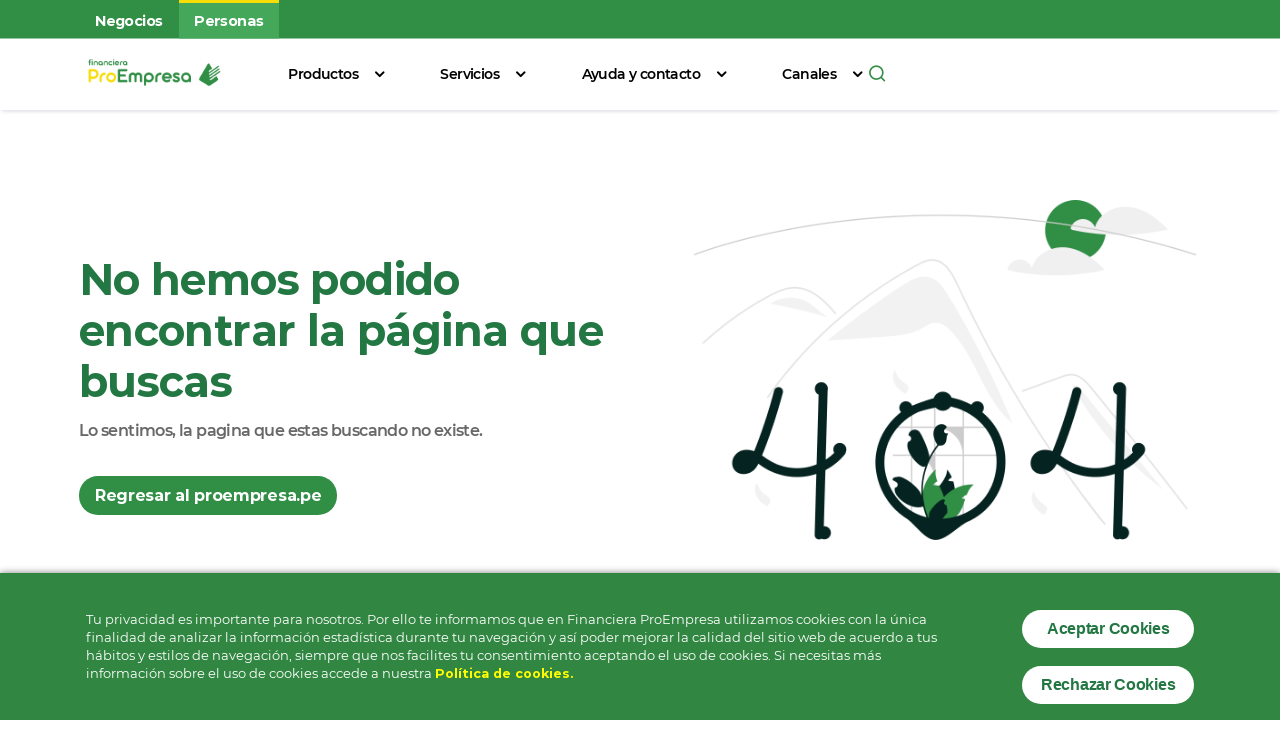

--- FILE ---
content_type: text/html; charset=utf-8
request_url: https://www.proempresa.com.pe/contenido-top.aspx?region=nuestra-financiera&page=informacion-para-los-accionistas&view=info
body_size: 67403
content:
<!DOCTYPE html><html lang="es"><head>
  <meta charset="utf-8">
  <script type="text/javascript" async="" src="https://www.google-analytics.com/analytics.js"></script>
  <title>ProEmpresa</title>
  <base href="/">
  <meta name="viewport" content="width=device-width, initial-scale=1">
  <link rel="icon" type="image/x-icon" href="favicon.png">
  <link rel="preconnect" href="https://fonts.gstatic.com">
  <style type="text/css">@font-face{font-family:'Material Icons';font-style:normal;font-weight:400;src:url(https://fonts.gstatic.com/s/materialicons/v145/flUhRq6tzZclQEJ-Vdg-IuiaDsNcIhQ8tQ.woff2) format('woff2');}.material-icons{font-family:'Material Icons';font-weight:normal;font-style:normal;font-size:24px;line-height:1;letter-spacing:normal;text-transform:none;display:inline-block;white-space:nowrap;word-wrap:normal;direction:ltr;-webkit-font-feature-settings:'liga';-webkit-font-smoothing:antialiased;}</style>
<style>:root{--swiper-theme-color:#007aff}:root{--swiper-navigation-size:44px}*{margin:0;padding:0;scroll-behavior:smooth;box-sizing:border-box}html{font-size:var(--theme-font-size)}body{font-family:var(--f-primary);font-size:1.6rem;overflow-x:hidden}:root{--theme-font-size:56%;--f-primary:"Montserrat";--f-secondary:"Comfortaa";--color-light:#FFFFFF;--color-light-50:#F1F1F1;--color-light-100:rgba(48, 142, 69, .1);--color-pr-light:#44A75A;--color-pr-50:#308E45;--color-pr-100:#227743;--color-pr-150:#01903E;--color-sec-50:#FFC52F;--color-sec-100:#F8DC06;--color-sec-150:#FFDD00;--color-gray-100:#9A9A9A;--color-gray-200:#686868;--padding-ctn:16px;--pading-content-mob:16px}@media (min-width: 48em){:root{--padding-ctn:50px}}@media (min-width: 75em){:root{--padding-ctn:8.8rem}}@media (min-width: 89em){:root{--theme-font-size:62.5%}}:root{--paragraph-size:1.6rem --paragraph-alt: 1.5}</style><style>:root{--swiper-theme-color:#007aff}:root{--swiper-navigation-size:44px}.mat-expansion-panel-header{font-family:inherit;font-size:15px;font-weight:400}.mat-expansion-panel-content{font-size:14px;font-weight:400;line-height:20px;font-family:inherit;letter-spacing:normal}.mat-focus-indicator{position:relative}.mat-expansion-panel{background:white;color:#000000de}.mat-expansion-panel:not([class*=mat-elevation-z]){box-shadow:0 3px 1px -2px #0003,0 2px 2px #00000024,0 1px 5px #0000001f}.mat-expansion-panel:not(.mat-expanded) .mat-expansion-panel-header:hover:not([aria-disabled=true]){background:rgba(0,0,0,.04)}@media (hover: none){.mat-expansion-panel:not(.mat-expanded):not([aria-disabled=true]) .mat-expansion-panel-header:hover{background:white}}.mat-expansion-panel-header-title{color:#000000de}.mat-expansion-indicator:after{color:#0000008a}.mat-expansion-panel-header{height:48px}*{margin:0;padding:0;scroll-behavior:smooth;box-sizing:border-box}html{font-size:var(--theme-font-size)}body{font-family:var(--f-primary);font-size:1.6rem;overflow-x:hidden}h1,h5{letter-spacing:-.6px}a{text-decoration:none}@font-face{font-family:icomoon;src:url(icomoon.57971e94ad901414.eot?taizzj);src:url(icomoon.57971e94ad901414.eot?taizzj#iefix) format("embedded-opentype"),url(icomoon.5497b0743b37fb99.ttf?taizzj) format("truetype"),url(icomoon.42807ae49a1fd87a.woff?taizzj) format("woff"),url(icomoon.3b326072807eea95.svg?taizzj#icomoon) format("svg");font-weight:400;font-style:normal;font-display:block}[class^=icon-],[class*=" icon-"]{font-family:icomoon!important;speak:never;font-style:normal;font-weight:400;font-variant:normal;text-transform:none;line-height:1;-webkit-font-smoothing:antialiased;-moz-osx-font-smoothing:grayscale}.icon-search:before{content:"\e951";color:#000}:root{--theme-font-size:56%;--f-primary:"Montserrat";--f-secondary:"Comfortaa";--color-light:#FFFFFF;--color-light-50:#F1F1F1;--color-light-100:rgba(48, 142, 69, .1);--color-pr-light:#44A75A;--color-pr-50:#308E45;--color-pr-100:#227743;--color-pr-150:#01903E;--color-sec-50:#FFC52F;--color-sec-100:#F8DC06;--color-sec-150:#FFDD00;--color-gray-100:#9A9A9A;--color-gray-200:#686868;--padding-ctn:16px;--pading-content-mob:16px}@media (min-width: 48em){:root{--padding-ctn:50px}}@media (min-width: 75em){:root{--padding-ctn:8.8rem}}@media (min-width: 89em){:root{--theme-font-size:62.5%}}:root{--paragraph-size:1.6rem --paragraph-alt: 1.5}.mat-accordion .mat-expansion-panel{margin-top:0!important}.mat-accordion .mat-expansion-panel:not(:last-child){margin-bottom:16px}.mat-accordion .mat-expansion-panel .mat-expansion-panel-body{font-size:1.6rem;font-weight:400;margin-top:12px;line-height:1.5}.mat-accordion .mat-expansion-panel .mat-expansion-panel-header-title{font-family:var(--f-primary);font-size:14px;font-weight:600;letter-spacing:-.6px;color:#686868}@media (min-width: 48em){.mat-accordion .mat-expansion-panel .mat-expansion-panel-header-title{font-size:1.6rem}}body #header{transition:height .25s ease-in-out}body .header_modules{transition:.25s ease-in-out;clip-path:inset(0 0 0 0);transition-property:clip-path,height}.logo{max-width:146px;display:block}.logo img{max-width:100%;height:auto}@media (min-width: 48em){.logo{max-width:20.2rem}}@media (max-width: 36em){.titles{text-align:center}}.title{font-weight:700;font-size:24px;letter-spacing:-.6px;line-height:1.3;color:var(--color-pr-100)}@media (max-width: 48em){.title{text-align:center}}@media (min-width: 62em){.title:not(.title.min){font-size:3.6rem}}.subtitle{font-size:16px;font-weight:600;letter-spacing:-.6px;margin-top:1.6rem;color:var(--color-gray-200)}@media (min-width: 62em){.subtitle{font-size:2.4rem}}p{font-weight:400;font-size:1.6rem;color:#000;line-height:1.5}@media (max-width: 48em){p{letter-spacing:-.6px}}.btn{border:0;font-weight:700;font-size:16px;letter-spacing:-.3px;display:inline-flex;align-items:center;justify-content:center;height:fit-content;text-align:center;cursor:pointer;padding:10px 16px}.btn.gnrl{background-color:var(--color-pr-50);color:var(--color-light);border-radius:44px}@media (max-width: 36em){.btn.gnrl{width:100%}}.btn-toggle-menu{position:relative;width:42px;height:45px;z-index:20;padding:15px 8px;transition:transform .2s ease-in-out}.btn-toggle-menu .icon-hamburguer{height:100%;display:flex;align-items:center;justify-content:center;position:relative}.btn-toggle-menu .icon-hamburguer:before,.btn-toggle-menu .icon-hamburguer:after{content:"";left:0;transform-origin:right;transition:all .3s ease-in-out}.btn-toggle-menu .icon-hamburguer:before,.btn-toggle-menu .icon-hamburguer:after,.btn-toggle-menu .icon-hamburguer span{position:absolute;width:100%;height:2px;border-radius:30px;background:var(--color-pr-50)}.btn-toggle-menu .icon-hamburguer:before{top:0}.btn-toggle-menu .icon-hamburguer:after{bottom:0}@media (min-width: 62em){.btn-toggle-menu{display:none}}@media (max-width: 62em){.menu_desktop{display:none}}.menu_desktop .option-mobile,.menu_mob .option-desktop{display:none!important}.menu_mob .panel-header-1 .mat-expansion-panel-header-title,.menu_mob .panel-header-1 .mat-expansion-indicator:after{color:#000!important}.menu_mob .panel-header-2 .mat-expansion-indicator{transform:unset!important;position:relative;right:-4px;width:18px;height:18px}.menu_mob .panel-header-2 .mat-expansion-indicator:before,.menu_mob .panel-header-2 .mat-expansion-indicator:after{content:"";position:absolute;background:var(--color-pr-50);transition:.3s;border-radius:2px}.menu_mob .panel-header-2 .mat-expansion-indicator:before{top:16%;bottom:16%;width:10%;left:45%}.menu_mob .panel-header-2 .mat-expansion-indicator:after{left:16%;right:16%;height:10%;top:45%;transform:unset;padding:0;border:0}.menu_mob .panel-header-3{background:#F0F0F0;color:#282828}.menu_mob .mat-expansion-panel-header,.menu_mob .panel-link{display:flex;align-items:center;height:48px!important;padding:8px 24px!important;font-size:14px!important;font-weight:600;line-height:1.1}.menu_mob .mat-expansion-panel{box-shadow:none}.menu_mob .mat-expansion-panel-body{margin-top:0!important;padding:0}.menu_mob .mat-expansion-panel-body a{font-weight:600;color:#686868}@media (min-width: 62em){.menu_mob{display:none}}@media (max-width: 75em){.container{padding-left:var(--padding-ctn);padding-right:var(--padding-ctn)}}@media (min-width: 62em) and (max-width: 89em){.container.max{padding-left:8.8rem;padding-right:8.8rem}}@media (min-width: 89em){.container{max-width:1280px!important;margin:0 auto}}.c-flex{display:flex}@media (max-width: 48em){section .c-flex{flex-direction:column!important}section .c-flex.container{max-width:100%!important;padding:0 16px;align-items:center}}</style><link rel="stylesheet" href="styles.d5ddadcc74bd14ae.css" media="print" onload="this.media='all'"><noscript><link rel="stylesheet" href="styles.d5ddadcc74bd14ae.css"></noscript><style ng-transition="serverApp">.header_modules[_ngcontent-sc227]{background-color:var(--color-pr-50);overflow:hidden}.header_modules_ctn[_ngcontent-sc227]{margin:0 var(--padding-ctn);position:relative;overflow:hidden}.header_modules_ctn[_ngcontent-sc227]:before{content:"";background:var(--color-sec-100);position:absolute;width:100px;top:0;left:100px;height:3px;z-index:1;transition:transform .15s ease-in-out}.header_modules.m_negocios[_ngcontent-sc227]   .header_modules_ctn[_ngcontent-sc227]:before{transform:translate(-100%)}.header_modules[_ngcontent-sc227]   .module-link[_ngcontent-sc227]{font-weight:700;font-size:1.6rem;letter-spacing:-.6px;color:var(--color-light);padding:1.3rem 1.2rem 1rem;cursor:pointer;width:100px;text-align:center}.header_modules[_ngcontent-sc227]   .module-link.active[_ngcontent-sc227]{background:var(--color-pr-light)}@media (max-width: 48em){.header_modules[_ngcontent-sc227]{display:flex;justify-content:center}}</style><style ng-transition="serverApp">@media (min-width: 62em){.footer-wrap{padding:0 var(--padding-ctn)}}@media (max-width: 48em){.footer-wrap{border-top:.8px solid #C2C2C2}}.footer_main{display:flex;justify-content:space-between;padding-top:16px}.footer_main .column_options h5{font-weight:700;font-size:16px;color:#000;margin-bottom:8px}.footer_main .column_options ul li{margin-bottom:1.6rem;list-style:none}.footer_main .column_options ul li a{font-weight:600;font-size:1.4rem;letter-spacing:-.6px;color:var(--color-gray-200);display:block;line-height:1.4}.footer_main .footer_menu{display:none}.footer_main .footer_menu_mob{margin-bottom:44px}@media (max-width: 48em){.footer_main{flex-direction:column}.footer_main .footer_right{text-align:center;padding:0 var(--padding-ctn)}}@media (min-width: 48em){.footer_main{padding-top:4.4rem;padding-bottom:5.6rem;border-bottom:1px solid #C2C2C2}.footer_main .column_options h5{margin-bottom:2.4rem}}@media (min-width: 62em){.footer_main .footer_menu{display:flex;width:74%}.footer_main .footer_menu .column_options{padding-right:8rem;margin-right:2rem}}@media (min-width: 62em) and (min-width: 62em){.footer_main .footer_menu .column_options{width:32%;padding-right:8%}}@media (min-width: 62em){.footer_main .footer_right{width:26%}}.column_options .schedule_option{margin-bottom:24px}.column_options .schedule_option p{font-size:14px;font-weight:600;letter-spacing:-.6px;color:var(--color-gray-200);margin-bottom:8px;display:block}@media (min-width: 48em){.column_options .schedule_option p{font-size:1.4rem}}.column_options .schedule_option p strong{color:#000;font-weight:700}.column_options .schedule_option .number-icon{display:inline-flex;align-items:center}.column_options .schedule_option .number-icon img{max-height:2.65rem;margin:4.5px 2.5px}.column_options .schedule_option .number-icon .number{font-size:16px;font-weight:700;letter-spacing:-.6px;color:#000;margin-left:8px}@media (min-width: 62em){.column_options .schedule_option .number-icon .number{font-weight:500;font-size:2.8rem}}@media (max-width: 48em){.column_options .social_links_wrap{padding-top:20px}.column_options .social_links_wrap .social_links{justify-content:center}.column_options .social_links_wrap h5{margin-bottom:24px}}.column_options .social_links{display:flex;align-items:center}.column_options .social_links a{width:24px;height:25px;display:inline-flex;justify-content:center;align-items:center}.column_options .social_links a+a{margin-left:24px}.column_options .social_links a img{display:block;width:100%}@media (min-width: 48em){.column_options .social_links a{height:3.2rem;width:3.2rem}.column_options .social_links a+a{margin-left:1.6rem}}.footer_bottom{display:flex;align-items:center;justify-content:space-between;padding:32px 0}.footer_bottom .copyrigtht_text{font-size:1.4rem;letter-spacing:-.6px;color:var(--color-gray-200);margin-left:1.2rem;margin-right:1.6rem;line-height:18px;text-align:center}.footer_bottom .f-shortcodes{display:flex}.footer_bottom .f-shortcodes a{display:block}.footer_bottom .f-shortcodes a img{max-height:7.6rem}.footer_bottom .f-shortcodes a:last-of-type{margin-left:3.2rem}@media (max-width: 48em){.footer_bottom{padding-left:var(--padding-ctn);padding-right:var(--padding-ctn);flex-direction:column}.footer_bottom .logo{display:none}.footer_bottom .f-shortcodes{margin-top:16px}.footer_bottom .copyrigtht_text{text-align:center}}
</style><style ng-transition="serverApp">.header_nav_wrap[_ngcontent-sc225]{display:flex;align-items:center;position:relative;height:8rem;justify-content:space-between;padding:0 var(--padding-ctn);box-shadow:0 2px 4px -2px #18274b1f,0 4px 4px -2px #18274b14}.header_nav_wrap[_ngcontent-sc225]   .header_nav[_ngcontent-sc225]{display:flex;width:100%}.header_nav_wrap[_ngcontent-sc225]   .header_nav[_ngcontent-sc225]   .header_menu[_ngcontent-sc225]{width:100%}@media (min-width: 75em){.header_nav_wrap[_ngcontent-sc225]   .header_nav[_ngcontent-sc225]   .header_menu[_ngcontent-sc225]{width:52%}}.header_nav_wrap[_ngcontent-sc225]   .header_nav[_ngcontent-sc225]   .header_aditional[_ngcontent-sc225]{display:flex;padding-left:10%;justify-content:space-between;align-items:center;width:70%;width:230px}@media (min-width: 62em){.header_nav_wrap[_ngcontent-sc225]   .header_nav[_ngcontent-sc225]   .header_aditional[_ngcontent-sc225]{align-items:center;width:330px}}@media (min-width: 75em){.header_nav_wrap[_ngcontent-sc225]   .header_nav[_ngcontent-sc225]   .header_aditional[_ngcontent-sc225]{width:70%}}.header_nav_wrap[_ngcontent-sc225]   .header_nav[_ngcontent-sc225]   .search[_ngcontent-sc225]{padding:4px;cursor:pointer}.header_nav_wrap[_ngcontent-sc225]   .header_nav[_ngcontent-sc225]   .search[_ngcontent-sc225]:before{font-size:2.7rem;display:block;transition:transform .4s ease-in-out;color:var(--color-pr-50)}.header_nav_wrap[_ngcontent-sc225]   .header_nav[_ngcontent-sc225]   .search[_ngcontent-sc225]:hover:before{transform:rotate(90deg)}@media (min-width: 48em){.header_nav_wrap[_ngcontent-sc225]   .header_nav[_ngcontent-sc225]   .search[_ngcontent-sc225]{margin-left:3rem}}@media (min-width: 36em){.header_nav_wrap[_ngcontent-sc225]   .header_nav[_ngcontent-sc225]{width:380px;align-items:center}}@media (min-width: 62em){.header_nav_wrap[_ngcontent-sc225]   .header_nav[_ngcontent-sc225]{width:100%}}.header_nav[_ngcontent-sc225]{height:8rem;background-color:var(--color-light);display:flex;align-items:center;justify-content:space-between}@media (max-width: 62em){.header_nav[_ngcontent-sc225]{padding-top:110px;padding-bottom:80px;height:100%;position:fixed;visibility:hidden;z-index:20;top:0;right:0;padding-top:10vh;justify-content:flex-start;flex-direction:column;align-items:flex-start;transform:translate(100%);transition:transform .3s ease-in-out}.header_nav.opened[_ngcontent-sc225]{transform:translate(0);visibility:visible}.header_nav[_ngcontent-sc225]   .header_menu[_ngcontent-sc225]{overflow:auto;max-height:90vh;margin-bottom:24px}.header_nav[_ngcontent-sc225]   .header_aditional[_ngcontent-sc225]{align-items:flex-start;flex-direction:column;padding-left:24px}.header_nav[_ngcontent-sc225]   .header_aditional[_ngcontent-sc225]   .search[_ngcontent-sc225]:before{font-size:30px}.header_nav[_ngcontent-sc225]   .header_aditional[_ngcontent-sc225]   .link_bank_wrap[_ngcontent-sc225]{margin-top:32px}}@media (max-width: 48em){.header_nav[_ngcontent-sc225]{padding-top:52px;padding-bottom:40px}}.overlay-menu[_ngcontent-sc225]{position:fixed;z-index:15;width:100%;height:100%;background:rgba(0,0,0,.32);left:0;top:0}.overlay-menu.active[_ngcontent-sc225]{opacity:1}</style><style ng-transition="serverApp">.header-menu-wrap{margin-left:3rem}.header-menu-wrap .h_fisrt_menu{display:flex}.header-menu-wrap .h_fisrt_menu li a{color:#000;letter-spacing:-.6px;transition:all .3s ease-in-out}.header-menu-wrap .h_fisrt_menu__item{display:inline-block;padding:0 20px;cursor:pointer;transition:all .3s ease-in-out}.header-menu-wrap .h_fisrt_menu__item--link{font-weight:600;font-size:1.6rem;position:relative;padding-right:3.2rem;pointer-events:none;height:8rem;line-height:8rem;display:block;white-space:nowrap}.header-menu-wrap .h_fisrt_menu__item--link:before{content:"\e915";font-family:icomoon;font-size:1.8rem;color:currentColor;position:absolute;right:0;transition:transform .3s ease-in-out}.header-menu-wrap .h_fisrt_menu__item--link:after{cursor:default;content:"";position:absolute;z-index:2;top:calc(100% + 8px);left:50%;width:0;height:0;border-style:solid;border-width:0px 12px 17px 12px;border-color:transparent transparent #fff transparent;transform:translate(-50%);opacity:0}.header-menu-wrap .h_fisrt_menu__item.open-submenu:before{content:"";cursor:initial;position:absolute;top:100%;left:var(--padding-ctn);right:var(--padding-ctn);height:2.2rem;z-index:5}.header-menu-wrap .h_fisrt_menu__item.open-submenu .h_fisrt_menu__item--link{pointer-events:visible;color:var(--color-pr-50)}.header-menu-wrap .h_fisrt_menu__item.open-submenu .h_fisrt_menu__item--link:before{transform:rotate(180deg)}.header-menu-wrap .h_fisrt_menu__item.open-submenu .h_fisrt_menu__item--link:after{opacity:1}@media (min-width: 75em){.header-menu-wrap .h_fisrt_menu__item{padding:0 3rem}}.header-menu-wrap .h_second_menu{display:flex;height:auto;margin:auto;position:absolute;left:var(--padding-ctn);right:var(--padding-ctn);top:calc(100% + 2.2rem);z-index:5;border-radius:16px;padding:0 1.2rem;background:var(--color-light);opacity:0;cursor:initial;visibility:hidden;height:0;overflow:hidden;flex-wrap:wrap}.header-menu-wrap .h_second_menu li{display:block}.header-menu-wrap .h_second_menu__item--link{font-weight:700;font-size:1.6rem;text-align:center;height:100%;width:17.72rem;padding:3.2rem 2rem;display:flex;flex-direction:column}.header-menu-wrap .h_second_menu__item--link.is-link{cursor:pointer}.header-menu-wrap .h_second_menu__item--link .link-image{display:inline-flex;align-items:center;justify-content:center;height:3.2rem;margin-bottom:8px}.header-menu-wrap .h_second_menu__item--link img{max-height:100%;max-width:100%;display:block;margin:7px auto 1.5rem}.header-menu-wrap .h_second_menu.inactive{pointer-events:none}.header-menu-wrap .h_third_menu{display:flex;padding:2rem 3.2rem 4.8rem;position:absolute;left:0;top:calc(100% - 2rem);width:100%;border-radius:0 0 16px 16px;background:var(--color-light);opacity:0;visibility:hidden}.header-menu-wrap .h_third_menu li{margin-top:1.6rem}.header-menu-wrap .h_third_menu__item{width:16rem}.header-menu-wrap .h_third_menu__item:not(:last-child){margin-right:3.6rem}.header-menu-wrap .h_third_menu__item--link{font-weight:600;font-size:2rem;letter-spacing:-.6px}.header-menu-wrap .h_last_menu a{cursor:pointer;font-weight:700;font-size:1.4rem;color:#686868!important}@media (max-width: 36em){.header-menu-wrap{display:none}}.h_fisrt_menu__item.open-submenu .h_second_menu{opacity:1;visibility:visible;height:auto;overflow:visible}.h_second_menu:hover .h_second_menu__item--link{color:#9a9a9a!important}.h_second_menu:hover img{filter:grayscale(1);opacity:.7}.h_second_menu:hover .h_second_menu__item:hover .h_second_menu__item--link{color:#000!important}.h_second_menu:hover .h_second_menu__item:hover img{filter:grayscale(0);opacity:1}.h_second_menu:hover .h_second_menu__item:hover .h_third_menu{opacity:1;visibility:visible}.header-menu-mob .menu-mob-child .mat-expansion-panel{margin-bottom:0}.header-menu-mob .menu-mob-child2 .sub-links+.sub-links{border-top:1px solid #C2C2C2}.header-menu-mob .link-image{display:inline-flex;margin-right:10px;max-width:24px}.header-menu-mob .link-image img{max-width:100%}@media (min-width: 48em){.header-menu-mob .link-image{max-width:32px}}
</style><style ng-transition="serverApp">.cookie-blocks-wrap[_ngcontent-sc224]{position:fixed;bottom:0;left:0;right:0;z-index:99}.cookie-blocks-wrap[_ngcontent-sc224]:before{content:"";position:fixed;background-color:#0f191e80;inset:0;z-index:-1;transition:opacity .75s ease}.cookie-blocks[_ngcontent-sc224]{width:100%;background-color:#318642;box-shadow:0 0 7px gray;padding:7px;text-align:center}.botones-aceptacion[_ngcontent-sc224]{padding-top:21px;display:flex;flex-direction:column;width:100%;max-width:172px}.botones-aceptacion[_ngcontent-sc224]   button[_ngcontent-sc224]{margin:9px 0}.cookie-blocks__inner[_ngcontent-sc224]{display:flex;align-items:center;text-align:left;justify-content:space-between}@media (max-width: 768px){.cookie-blocks__inner[_ngcontent-sc224]{flex-direction:column;text-align:center;margin:0;align-items:initial}.textos_accept[_ngcontent-sc224]{margin:0}.botones-aceptacion[_ngcontent-sc224]{max-width:initial}.botones-aceptacion[_ngcontent-sc224]   .btn[_ngcontent-sc224]{font-size:13px}}</style><style ng-transition="serverApp">.page-estate[_ngcontent-sc48]{margin:24px 0}.page-estate[_ngcontent-sc48]   .description[_ngcontent-sc48]   .subtitle[_ngcontent-sc48]{font-size:16px}.page-estate[_ngcontent-sc48]   .description[_ngcontent-sc48]   .btn[_ngcontent-sc48]{margin-top:4rem;width:fit-content!important}.page-estate[_ngcontent-sc48]   .figure[_ngcontent-sc48]   img[_ngcontent-sc48]{max-height:38rem}.page-estate[_ngcontent-sc48]   .img_mobile[_ngcontent-sc48]{width:90%;max-width:40rem;margin:0 auto;padding-top:24px}.page-estate[_ngcontent-sc48]   .img_mobile[_ngcontent-sc48]   img[_ngcontent-sc48]{width:100%}.page-estate[_ngcontent-sc48]   .img_desktop[_ngcontent-sc48]{display:none}@media (max-width: 48em){.page-estate[_ngcontent-sc48]   .title[_ngcontent-sc48], .page-estate[_ngcontent-sc48]   .subtitle[_ngcontent-sc48]{text-align:left!important}}@media (min-width: 62em){.page-estate[_ngcontent-sc48]{margin:10rem 0}.page-estate[_ngcontent-sc48]   .img_mobile[_ngcontent-sc48]{display:none}.page-estate[_ngcontent-sc48]   .img_desktop[_ngcontent-sc48]{display:block}.page-estate[_ngcontent-sc48]   .description[_ngcontent-sc48]{margin-top:6rem;padding-right:6rem}.page-estate[_ngcontent-sc48]   .description[_ngcontent-sc48]   .title[_ngcontent-sc48]{font-size:4.8rem;line-height:1.2}.page-estate[_ngcontent-sc48]   .description[_ngcontent-sc48]   .subtitle[_ngcontent-sc48]{font-size:2rem;font-size:16px}}</style><style ng-transition="serverApp">.mat-expansion-panel{box-sizing:content-box;display:block;margin:0;border-radius:4px;overflow:hidden;transition:margin 225ms cubic-bezier(0.4, 0, 0.2, 1),box-shadow 280ms cubic-bezier(0.4, 0, 0.2, 1);position:relative}.mat-accordion .mat-expansion-panel:not(.mat-expanded),.mat-accordion .mat-expansion-panel:not(.mat-expansion-panel-spacing){border-radius:0}.mat-accordion .mat-expansion-panel:first-of-type{border-top-right-radius:4px;border-top-left-radius:4px}.mat-accordion .mat-expansion-panel:last-of-type{border-bottom-right-radius:4px;border-bottom-left-radius:4px}.cdk-high-contrast-active .mat-expansion-panel{outline:solid 1px}.mat-expansion-panel.ng-animate-disabled,.ng-animate-disabled .mat-expansion-panel,.mat-expansion-panel._mat-animation-noopable{transition:none}.mat-expansion-panel-content{display:flex;flex-direction:column;overflow:visible}.mat-expansion-panel-content[style*="visibility: hidden"] *{visibility:hidden !important}.mat-expansion-panel-body{padding:0 24px 16px}.mat-expansion-panel-spacing{margin:16px 0}.mat-accordion>.mat-expansion-panel-spacing:first-child,.mat-accordion>*:first-child:not(.mat-expansion-panel) .mat-expansion-panel-spacing{margin-top:0}.mat-accordion>.mat-expansion-panel-spacing:last-child,.mat-accordion>*:last-child:not(.mat-expansion-panel) .mat-expansion-panel-spacing{margin-bottom:0}.mat-action-row{border-top-style:solid;border-top-width:1px;display:flex;flex-direction:row;justify-content:flex-end;padding:16px 8px 16px 24px}.mat-action-row .mat-button-base,.mat-action-row .mat-mdc-button-base{margin-left:8px}[dir=rtl] .mat-action-row .mat-button-base,[dir=rtl] .mat-action-row .mat-mdc-button-base{margin-left:0;margin-right:8px}
</style><style ng-transition="serverApp">.mat-expansion-panel-header{display:flex;flex-direction:row;align-items:center;padding:0 24px;border-radius:inherit;transition:height 225ms cubic-bezier(0.4, 0, 0.2, 1)}.mat-expansion-panel-header._mat-animation-noopable{transition:none}.mat-expansion-panel-header:focus,.mat-expansion-panel-header:hover{outline:none}.mat-expansion-panel-header.mat-expanded:focus,.mat-expansion-panel-header.mat-expanded:hover{background:inherit}.mat-expansion-panel-header:not([aria-disabled=true]){cursor:pointer}.mat-expansion-panel-header.mat-expansion-toggle-indicator-before{flex-direction:row-reverse}.mat-expansion-panel-header.mat-expansion-toggle-indicator-before .mat-expansion-indicator{margin:0 16px 0 0}[dir=rtl] .mat-expansion-panel-header.mat-expansion-toggle-indicator-before .mat-expansion-indicator{margin:0 0 0 16px}.mat-content{display:flex;flex:1;flex-direction:row;overflow:hidden}.mat-expansion-panel-header-title,.mat-expansion-panel-header-description{display:flex;flex-grow:1;margin-right:16px;align-items:center}[dir=rtl] .mat-expansion-panel-header-title,[dir=rtl] .mat-expansion-panel-header-description{margin-right:0;margin-left:16px}.mat-expansion-panel-header-description{flex-grow:2}.mat-expansion-indicator::after{border-style:solid;border-width:0 2px 2px 0;content:"";display:inline-block;padding:3px;transform:rotate(45deg);vertical-align:middle}.cdk-high-contrast-active .mat-expansion-panel .mat-expansion-panel-header.cdk-keyboard-focused:not([aria-disabled=true])::before,.cdk-high-contrast-active .mat-expansion-panel .mat-expansion-panel-header.cdk-program-focused:not([aria-disabled=true])::before,.cdk-high-contrast-active .mat-expansion-panel:not(.mat-expanded) .mat-expansion-panel-header:hover:not([aria-disabled=true])::before{top:0;left:0;right:0;bottom:0;position:absolute;box-sizing:border-box;pointer-events:none;border:3px solid;border-radius:4px;content:""}.cdk-high-contrast-active .mat-expansion-panel-content{border-top:1px solid;border-top-left-radius:0;border-top-right-radius:0}
</style></head>
<body>
  <app-root _nghost-sc227="" class="ng-tns-c227-0" ng-version="13.3.12"><!----><div _ngcontent-sc227="" class="ng-tns-c227-0 header_modules"><div _ngcontent-sc227="" class="header_modules_ctn c-flex ng-tns-c227-0"><a _ngcontent-sc227="" routerlink="/negocios" class="module-link ng-tns-c227-0" href="/negocios">Negocios</a><a _ngcontent-sc227="" routerlink="/" class="module-link ng-tns-c227-0 active" href="/">Personas</a></div></div><app-site-header _ngcontent-sc227="" _nghost-sc225="" class="ng-tns-c227-0 ng-star-inserted"><header _ngcontent-sc225="" id="header" class="header_nav_wrap"><a _ngcontent-sc225="" class="logo" href="/"><img _ngcontent-sc225="" alt="ProEmpresa" src="https://www-cms.proempresa.com.pe/wp-content/uploads/2022/05/logo.png"></a><div _ngcontent-sc225="" class="header_nav"><div _ngcontent-sc225="" class="header_menu"><app-header-menu _ngcontent-sc225=""><div class="header-menu-wrap menu_desktop ng-star-inserted"><ul class="h_fisrt_menu"><li hover-class="open-submenu" class="h_fisrt_menu__item ng-star-inserted"><a href="javascript:void(0);" class="h_fisrt_menu__item--link">Productos</a><ul class="h_second_menu ng-star-inserted"><li class="h_second_menu__item ng-star-inserted"><span class="h_second_menu__item--link"><span class="link-image ng-star-inserted"><img src="https://www-cms.proempresa.com.pe/wp-content/uploads/2022/05/creditos.svg"></span><!----> Créditos </span><ul class="h_third_menu ng-star-inserted"><li class="h_third_menu__item ng-star-inserted"><span class="h_third_menu__item--link">Para tu consumo</span><ul class="h_last_menu ng-star-inserted"><li class="ng-star-inserted"><a class="nav-item-link" href="/producto/consumo-directo">Consumo Directo</a></li><li class="ng-star-inserted"><a class="nav-item-link" href="/producto/pro-rapidito">Pro Rapidito</a></li><li class="ng-star-inserted"><a class="nav-item-link" href="/producto/creditos-con-descuento-por-planilla">Créditos con Descuento por Planilla</a></li><!----></ul><!----></li><li class="h_third_menu__item ng-star-inserted"><span class="h_third_menu__item--link">Para tu vivienda</span><ul class="h_last_menu ng-star-inserted"><li class="ng-star-inserted"><a class="nav-item-link" href="/producto/pro-construye">Pro Construye</a></li><!----></ul><!----></li><!----></ul><!----></li><li class="h_second_menu__item ng-star-inserted"><span class="h_second_menu__item--link"><span class="link-image ng-star-inserted"><img src="https://www-cms.proempresa.com.pe/wp-content/uploads/2022/05/ahorros.svg"></span><!----> Ahorros </span><ul class="h_third_menu ng-star-inserted"><li class="h_third_menu__item ng-star-inserted"><span class="h_third_menu__item--link">Cuentas de ahorros</span><ul class="h_last_menu ng-star-inserted"><li class="ng-star-inserted"><a class="nav-item-link" href="/producto/ahorro-simple">Ahorro Simple</a></li><li class="ng-star-inserted"><a class="nav-item-link" href="/producto/ahorro-programado">Ahorro Programado</a></li><li class="ng-star-inserted"><a class="nav-item-link" href="/producto/ahorro-infantil">Ahorro Infantil</a></li><li class="ng-star-inserted"><a class="nav-item-link" href="/producto/ahorro-mujer">Ahorro Mujer</a></li><!----></ul><!----></li><li class="h_third_menu__item ng-star-inserted"><span class="h_third_menu__item--link">Cuentas sueldo y CTS</span><ul class="h_last_menu ng-star-inserted"><li class="ng-star-inserted"><a class="nav-item-link" href="/producto/ahorro-sueldo">Ahorro Sueldo</a></li><li class="ng-star-inserted"><a class="nav-item-link" href="/producto/ahorro-cts">CTS</a></li><!----></ul><!----></li><li class="h_third_menu__item ng-star-inserted"><span class="h_third_menu__item--link">Deposito a plazo fijo</span><ul class="h_last_menu ng-star-inserted"><li class="ng-star-inserted"><a class="nav-item-link" href="/producto/dpf-interes-periodico">DPF Interés Periódico</a></li><li class="ng-star-inserted"><a class="nav-item-link" href="/producto/dpf-al-vencimiento">DPF al Vencimiento</a></li><!----></ul><!----></li><!----></ul><!----></li><!----></ul><!----></li><li hover-class="open-submenu" class="h_fisrt_menu__item ng-star-inserted"><a href="javascript:void(0);" class="h_fisrt_menu__item--link">Servicios</a><ul class="h_second_menu ng-star-inserted"><li class="h_second_menu__item ng-star-inserted"><span class="h_second_menu__item--link is-link"><span class="link-image ng-star-inserted"><img src="https://www-cms.proempresa.com.pe/wp-content/uploads/2022/06/tipo-cambio.svg"></span><!----> Tipo de cambio </span><!----></li><li class="h_second_menu__item option-desktop option-mobile ng-star-inserted"><span class="h_second_menu__item--link"><!----> Transferencias entre el Perú y el extranjero </span><ul class="h_third_menu ng-star-inserted"><li class="h_third_menu__item ng-star-inserted"><span class="h_third_menu__item--link">Transferencias</span><ul class="h_last_menu ng-star-inserted"><li class="ng-star-inserted"><a class="nav-item-link" href="/%3Fpost_type%3Dservicio&amp;p%3D1117">Enviar dinero al exterior</a></li><li class="ng-star-inserted"><a class="nav-item-link" href="/%3Fpost_type%3Dservicio&amp;p%3D1119">Recibir dinero del exterior</a></li><!----></ul><!----></li><!----></ul><!----></li><li class="h_second_menu__item option-desktop option-mobile ng-star-inserted"><span class="h_second_menu__item--link is-link"><span class="link-image ng-star-inserted"><img src="https://www-cms.proempresa.com.pe/wp-content/uploads/2022/06/transf-ext.svg"></span><!----> Transferencias al exterior </span><!----></li><li class="h_second_menu__item option-desktop option-mobile ng-star-inserted"><span class="h_second_menu__item--link is-link"><span class="link-image ng-star-inserted"><img src="https://www-cms.proempresa.com.pe/wp-content/uploads/2022/06/trans-del-ext.svg"></span><!----> GATOSSS </span><!----></li><li class="h_second_menu__item ng-star-inserted"><span class="h_second_menu__item--link is-link"><span class="link-image ng-star-inserted"><img src="https://www-cms.proempresa.com.pe/wp-content/uploads/2022/06/g-nacionales.svg"></span><!----> Giros Nacionales </span><!----></li><li class="h_second_menu__item ng-star-inserted"><span class="h_second_menu__item--link is-link"><span class="link-image ng-star-inserted"><img src="https://www-cms.proempresa.com.pe/wp-content/uploads/2022/06/recaudacion.svg"></span><!----> Servicios de recaudación </span><!----></li><li class="h_second_menu__item ng-star-inserted"><span class="h_second_menu__item--link is-link"><span class="link-image ng-star-inserted"><img src="https://www-cms.proempresa.com.pe/wp-content/uploads/2022/06/remesas.svg"></span><!----> Remesas </span><!----></li><li class="h_second_menu__item ng-star-inserted"><span class="h_second_menu__item--link is-link"><span class="link-image ng-star-inserted"><img src="https://www-cms.proempresa.com.pe/wp-content/uploads/2022/05/seguros.svg"></span><!----> Seguros </span><ul class="h_third_menu ng-star-inserted"><li class="h_third_menu__item ng-star-inserted"><span class="h_third_menu__item--link">Vehicular</span><ul class="h_last_menu ng-star-inserted"><li class="ng-star-inserted"><a class="nav-item-link" href="/producto/seguro-soat">SOAT</a></li><!----></ul><!----></li><li class="h_third_menu__item ng-star-inserted"><span class="h_third_menu__item--link">Vida</span><ul class="h_last_menu ng-star-inserted"><li class="ng-star-inserted"><a class="nav-item-link" href="/producto/pro-vida">Pro Vida</a></li><li class="ng-star-inserted"><a class="nav-item-link" href="/producto/desgravamen">Desgravamen</a></li><!----></ul><!----></li><!----></ul><!----></li><!----></ul><!----></li><li hover-class="open-submenu" class="h_fisrt_menu__item ng-star-inserted"><a href="javascript:void(0);" class="h_fisrt_menu__item--link">Ayuda y contacto</a><ul class="h_second_menu ng-star-inserted"><li class="h_second_menu__item ng-star-inserted"><span class="h_second_menu__item--link is-link"><span class="link-image ng-star-inserted"><img src="https://www-cms.proempresa.com.pe/wp-content/uploads/2022/06/reclamaciones.svg"></span><!----> Libro de Reclamaciones </span><!----></li><li class="h_second_menu__item ng-star-inserted"><span class="h_second_menu__item--link is-link"><span class="link-image ng-star-inserted"><img src="https://www-cms.proempresa.com.pe/wp-content/uploads/2023/04/Enlaces-de-interes.png"></span><!----> Enlaces de tu interés </span><!----></li><li class="h_second_menu__item option-desktop option-mobile ng-star-inserted"><span class="h_second_menu__item--link is-link"><span class="link-image ng-star-inserted"><img src="https://www-cms.proempresa.com.pe/wp-content/uploads/2022/06/denuncias.svg"></span><!----> Encuentra tu EDN </span><!----></li><li class="h_second_menu__item ng-star-inserted"><span class="h_second_menu__item--link is-link"><span class="link-image ng-star-inserted"><img src="https://www-cms.proempresa.com.pe/wp-content/uploads/2022/06/venta-bienes.svg"></span><!----> Venta de adjudicados </span><!----></li><li class="h_second_menu__item ng-star-inserted"><span class="h_second_menu__item--link is-link"><span class="link-image ng-star-inserted"><img src="https://www-cms.proempresa.com.pe/wp-content/uploads/2023/04/Canal-de-denuncias.png"></span><!----> Canal de denuncias </span><!----></li><!----></ul><!----></li><li hover-class="open-submenu" class="h_fisrt_menu__item ng-star-inserted"><a href="javascript:void(0);" class="h_fisrt_menu__item--link">Canales</a><ul class="h_second_menu ng-star-inserted"><li class="h_second_menu__item ng-star-inserted"><span class="h_second_menu__item--link is-link"><span class="link-image ng-star-inserted"><img src="https://www-cms.proempresa.com.pe/wp-content/uploads/2023/05/conglomerados.svg"></span><!----> Canales Alternativos </span><!----></li><li class="h_second_menu__item ng-star-inserted"><span class="h_second_menu__item--link is-link"><span class="link-image ng-star-inserted"><img src="https://www-cms.proempresa.com.pe/wp-content/uploads/2022/06/location.svg"></span><!----> Encuéntranos </span><!----></li><!----></ul><!----></li><!----></ul></div><!----><!----></app-header-menu><app-header-menu _ngcontent-sc225="" device="mobile"><div class="header-menu-mob menu_mob ng-star-inserted"><mat-accordion class="mat-accordion"><mat-expansion-panel class="mat-expansion-panel ng-tns-c92-7 _mat-animation-noopable ng-star-inserted"><mat-expansion-panel-header role="button" class="mat-expansion-panel-header mat-focus-indicator panel-header-1 ng-tns-c94-8 ng-tns-c92-7 mat-expansion-toggle-indicator-after _mat-animation-noopable ng-star-inserted" id="mat-expansion-panel-header-1122840" tabindex="0" aria-controls="cdk-accordion-child-1122840" aria-expanded="false" aria-disabled="false" style="height:;"><span class="mat-content ng-tns-c94-8"><mat-panel-title class="mat-expansion-panel-header-title ng-tns-c94-8">Productos</mat-panel-title></span><span class="mat-expansion-indicator ng-tns-c94-8 ng-trigger ng-trigger-indicatorRotate ng-star-inserted" style=""></span><!----></mat-expansion-panel-header><div role="region" class="mat-expansion-panel-content ng-tns-c92-7 ng-trigger ng-trigger-bodyExpansion" id="cdk-accordion-child-1122840" aria-labelledby="mat-expansion-panel-header-1122840" style="height:0px;visibility:hidden;"><div class="mat-expansion-panel-body ng-tns-c92-7"><mat-accordion class="mat-accordion menu-mob-child ng-star-inserted" style=""><mat-expansion-panel class="mat-expansion-panel ng-tns-c92-15 _mat-animation-noopable ng-star-inserted"><mat-expansion-panel-header role="button" class="mat-expansion-panel-header mat-focus-indicator panel-header-2 ng-tns-c94-16 ng-tns-c92-15 mat-expansion-toggle-indicator-after _mat-animation-noopable ng-star-inserted" id="mat-expansion-panel-header-1122844" tabindex="0" aria-controls="cdk-accordion-child-1122844" aria-expanded="false" aria-disabled="false" style="height:;"><span class="mat-content ng-tns-c94-16"><mat-panel-title class="mat-expansion-panel-header-title ng-tns-c94-16"><span class="link-image ng-star-inserted"><img src="https://www-cms.proempresa.com.pe/wp-content/uploads/2022/05/creditos.svg"></span><!----> Créditos </mat-panel-title></span><span class="mat-expansion-indicator ng-tns-c94-16 ng-trigger ng-trigger-indicatorRotate ng-star-inserted" style=""></span><!----></mat-expansion-panel-header><div role="region" class="mat-expansion-panel-content ng-tns-c92-15 ng-trigger ng-trigger-bodyExpansion" id="cdk-accordion-child-1122844" aria-labelledby="mat-expansion-panel-header-1122844" style="height:0px;visibility:hidden;"><div class="mat-expansion-panel-body ng-tns-c92-15"><div class="menu-mob-child2 ng-star-inserted" style=""><span class="panel-link panel-header-3 ng-star-inserted"> Para tu consumo </span><a class="panel-link sub-links ng-star-inserted" href="/producto/consumo-directo"> Consumo Directo </a><a class="panel-link sub-links ng-star-inserted" href="/producto/pro-rapidito"> Pro Rapidito </a><a class="panel-link sub-links ng-star-inserted" href="/producto/creditos-con-descuento-por-planilla"> Créditos con Descuento por Planilla </a><!----><!----><span class="panel-link panel-header-3 ng-star-inserted"> Para tu vivienda </span><a class="panel-link sub-links ng-star-inserted" href="/producto/pro-construye"> Pro Construye </a><!----><!----><!----></div><!----><!----></div></div></mat-expansion-panel><!----><!----><!----><!----><mat-expansion-panel class="mat-expansion-panel ng-tns-c92-17 _mat-animation-noopable ng-star-inserted"><mat-expansion-panel-header role="button" class="mat-expansion-panel-header mat-focus-indicator panel-header-2 ng-tns-c94-18 ng-tns-c92-17 mat-expansion-toggle-indicator-after _mat-animation-noopable ng-star-inserted" id="mat-expansion-panel-header-1122845" tabindex="0" aria-controls="cdk-accordion-child-1122845" aria-expanded="false" aria-disabled="false" style="height:;"><span class="mat-content ng-tns-c94-18"><mat-panel-title class="mat-expansion-panel-header-title ng-tns-c94-18"><span class="link-image ng-star-inserted"><img src="https://www-cms.proempresa.com.pe/wp-content/uploads/2022/05/ahorros.svg"></span><!----> Ahorros </mat-panel-title></span><span class="mat-expansion-indicator ng-tns-c94-18 ng-trigger ng-trigger-indicatorRotate ng-star-inserted" style=""></span><!----></mat-expansion-panel-header><div role="region" class="mat-expansion-panel-content ng-tns-c92-17 ng-trigger ng-trigger-bodyExpansion" id="cdk-accordion-child-1122845" aria-labelledby="mat-expansion-panel-header-1122845" style="height:0px;visibility:hidden;"><div class="mat-expansion-panel-body ng-tns-c92-17"><div class="menu-mob-child2 ng-star-inserted" style=""><span class="panel-link panel-header-3 ng-star-inserted"> Cuentas de ahorros </span><a class="panel-link sub-links ng-star-inserted" href="/producto/ahorro-simple"> Ahorro Simple </a><a class="panel-link sub-links ng-star-inserted" href="/producto/ahorro-programado"> Ahorro Programado </a><a class="panel-link sub-links ng-star-inserted" href="/producto/ahorro-infantil"> Ahorro Infantil </a><a class="panel-link sub-links ng-star-inserted" href="/producto/ahorro-mujer"> Ahorro Mujer </a><!----><!----><span class="panel-link panel-header-3 ng-star-inserted"> Cuentas sueldo y CTS </span><a class="panel-link sub-links ng-star-inserted" href="/producto/ahorro-sueldo"> Ahorro Sueldo </a><a class="panel-link sub-links ng-star-inserted" href="/producto/ahorro-cts"> CTS </a><!----><!----><span class="panel-link panel-header-3 ng-star-inserted"> Deposito a plazo fijo </span><a class="panel-link sub-links ng-star-inserted" href="/producto/dpf-interes-periodico"> DPF Interés Periódico </a><a class="panel-link sub-links ng-star-inserted" href="/producto/dpf-al-vencimiento"> DPF al Vencimiento </a><!----><!----><!----></div><!----><!----></div></div></mat-expansion-panel><!----><!----><!----><!----><!----></mat-accordion><!----><!----></div></div></mat-expansion-panel><!----><mat-expansion-panel class="mat-expansion-panel ng-tns-c92-9 _mat-animation-noopable ng-star-inserted"><mat-expansion-panel-header role="button" class="mat-expansion-panel-header mat-focus-indicator panel-header-1 ng-tns-c94-10 ng-tns-c92-9 mat-expansion-toggle-indicator-after _mat-animation-noopable ng-star-inserted" id="mat-expansion-panel-header-1122841" tabindex="0" aria-controls="cdk-accordion-child-1122841" aria-expanded="false" aria-disabled="false" style="height:;"><span class="mat-content ng-tns-c94-10"><mat-panel-title class="mat-expansion-panel-header-title ng-tns-c94-10">Servicios</mat-panel-title></span><span class="mat-expansion-indicator ng-tns-c94-10 ng-trigger ng-trigger-indicatorRotate ng-star-inserted" style=""></span><!----></mat-expansion-panel-header><div role="region" class="mat-expansion-panel-content ng-tns-c92-9 ng-trigger ng-trigger-bodyExpansion" id="cdk-accordion-child-1122841" aria-labelledby="mat-expansion-panel-header-1122841" style="height:0px;visibility:hidden;"><div class="mat-expansion-panel-body ng-tns-c92-9"><mat-accordion class="mat-accordion menu-mob-child ng-star-inserted" style=""><a class="panel-link ng-star-inserted" href="/servicio/tipo-de-cambio"><span class="link-image ng-star-inserted"><img src="https://www-cms.proempresa.com.pe/wp-content/uploads/2022/06/tipo-cambio.svg"></span><!----> Tipo de cambio </a><!----><!----><!----><mat-expansion-panel class="mat-expansion-panel ng-tns-c92-19 _mat-animation-noopable ng-star-inserted"><mat-expansion-panel-header role="button" class="mat-expansion-panel-header mat-focus-indicator panel-header-2 ng-tns-c94-20 ng-tns-c92-19 option-desktop option-mobile mat-expansion-toggle-indicator-after _mat-animation-noopable ng-star-inserted" id="mat-expansion-panel-header-1122846" tabindex="0" aria-controls="cdk-accordion-child-1122846" aria-expanded="false" aria-disabled="false" style="height:;"><span class="mat-content ng-tns-c94-20"><mat-panel-title class="mat-expansion-panel-header-title ng-tns-c94-20"><!----> Transferencias entre el Perú y el extranjero </mat-panel-title></span><span class="mat-expansion-indicator ng-tns-c94-20 ng-trigger ng-trigger-indicatorRotate ng-star-inserted" style=""></span><!----></mat-expansion-panel-header><div role="region" class="mat-expansion-panel-content ng-tns-c92-19 ng-trigger ng-trigger-bodyExpansion" id="cdk-accordion-child-1122846" aria-labelledby="mat-expansion-panel-header-1122846" style="height:0px;visibility:hidden;"><div class="mat-expansion-panel-body ng-tns-c92-19"><div class="menu-mob-child2 ng-star-inserted" style=""><span class="panel-link panel-header-3 ng-star-inserted"> Transferencias </span><a class="panel-link sub-links ng-star-inserted" href="/%3Fpost_type%3Dservicio&amp;p%3D1117"> Enviar dinero al exterior </a><a class="panel-link sub-links ng-star-inserted" href="/%3Fpost_type%3Dservicio&amp;p%3D1119"> Recibir dinero del exterior </a><!----><!----><!----></div><!----><!----></div></div></mat-expansion-panel><!----><!----><!----><!----><a class="panel-link option-desktop option-mobile ng-star-inserted" href="/%3Fpost_type%3Dservicio&amp;p%3D1117"><span class="link-image ng-star-inserted"><img src="https://www-cms.proempresa.com.pe/wp-content/uploads/2022/06/transf-ext.svg"></span><!----> Transferencias al exterior </a><!----><!----><!----><a class="panel-link option-desktop option-mobile ng-star-inserted" href="/%3Fpost_type%3Dservicio&amp;p%3D1119"><span class="link-image ng-star-inserted"><img src="https://www-cms.proempresa.com.pe/wp-content/uploads/2022/06/trans-del-ext.svg"></span><!----> GATOSSS </a><!----><!----><!----><a class="panel-link ng-star-inserted" href="/servicio/giros-nacionales"><span class="link-image ng-star-inserted"><img src="https://www-cms.proempresa.com.pe/wp-content/uploads/2022/06/g-nacionales.svg"></span><!----> Giros Nacionales </a><!----><!----><!----><a class="panel-link ng-star-inserted" href="/servicio/recaudacion"><span class="link-image ng-star-inserted"><img src="https://www-cms.proempresa.com.pe/wp-content/uploads/2022/06/recaudacion.svg"></span><!----> Servicios de recaudación </a><!----><!----><!----><a class="panel-link ng-star-inserted" href="/servicio/remesas"><span class="link-image ng-star-inserted"><img src="https://www-cms.proempresa.com.pe/wp-content/uploads/2022/06/remesas.svg"></span><!----> Remesas </a><!----><!----><!----><mat-expansion-panel class="mat-expansion-panel ng-tns-c92-21 _mat-animation-noopable ng-star-inserted"><mat-expansion-panel-header role="button" class="mat-expansion-panel-header mat-focus-indicator panel-header-2 ng-tns-c94-22 ng-tns-c92-21 mat-expansion-toggle-indicator-after _mat-animation-noopable ng-star-inserted" id="mat-expansion-panel-header-1122847" tabindex="0" aria-controls="cdk-accordion-child-1122847" aria-expanded="false" aria-disabled="false" style="height:;"><span class="mat-content ng-tns-c94-22"><mat-panel-title class="mat-expansion-panel-header-title ng-tns-c94-22"><span class="link-image ng-star-inserted"><img src="https://www-cms.proempresa.com.pe/wp-content/uploads/2022/05/seguros.svg"></span><!----> Seguros </mat-panel-title></span><span class="mat-expansion-indicator ng-tns-c94-22 ng-trigger ng-trigger-indicatorRotate ng-star-inserted" style=""></span><!----></mat-expansion-panel-header><div role="region" class="mat-expansion-panel-content ng-tns-c92-21 ng-trigger ng-trigger-bodyExpansion" id="cdk-accordion-child-1122847" aria-labelledby="mat-expansion-panel-header-1122847" style="height:0px;visibility:hidden;"><div class="mat-expansion-panel-body ng-tns-c92-21"><div class="menu-mob-child2 ng-star-inserted" style=""><span class="panel-link panel-header-3 ng-star-inserted"> Vehicular </span><a class="panel-link sub-links ng-star-inserted" href="/producto/seguro-soat"> SOAT </a><!----><!----><span class="panel-link panel-header-3 ng-star-inserted"> Vida </span><a class="panel-link sub-links ng-star-inserted" href="/producto/pro-vida"> Pro Vida </a><a class="panel-link sub-links ng-star-inserted" href="/producto/desgravamen"> Desgravamen </a><!----><!----><!----></div><!----><!----></div></div></mat-expansion-panel><!----><!----><!----><!----><!----></mat-accordion><!----><!----></div></div></mat-expansion-panel><!----><mat-expansion-panel class="mat-expansion-panel ng-tns-c92-11 _mat-animation-noopable ng-star-inserted"><mat-expansion-panel-header role="button" class="mat-expansion-panel-header mat-focus-indicator panel-header-1 ng-tns-c94-12 ng-tns-c92-11 mat-expansion-toggle-indicator-after _mat-animation-noopable ng-star-inserted" id="mat-expansion-panel-header-1122842" tabindex="0" aria-controls="cdk-accordion-child-1122842" aria-expanded="false" aria-disabled="false" style="height:;"><span class="mat-content ng-tns-c94-12"><mat-panel-title class="mat-expansion-panel-header-title ng-tns-c94-12">Ayuda y contacto</mat-panel-title></span><span class="mat-expansion-indicator ng-tns-c94-12 ng-trigger ng-trigger-indicatorRotate ng-star-inserted" style=""></span><!----></mat-expansion-panel-header><div role="region" class="mat-expansion-panel-content ng-tns-c92-11 ng-trigger ng-trigger-bodyExpansion" id="cdk-accordion-child-1122842" aria-labelledby="mat-expansion-panel-header-1122842" style="height:0px;visibility:hidden;"><div class="mat-expansion-panel-body ng-tns-c92-11"><mat-accordion class="mat-accordion menu-mob-child ng-star-inserted" style=""><a class="panel-link ng-star-inserted" href="/ayuda-y-contacto/libro-de-reclamaciones"><span class="link-image ng-star-inserted"><img src="https://www-cms.proempresa.com.pe/wp-content/uploads/2022/06/reclamaciones.svg"></span><!----> Libro de Reclamaciones </a><!----><!----><!----><a class="panel-link ng-star-inserted" href="/ayuda-y-contacto/enlaces-de-tu-interes"><span class="link-image ng-star-inserted"><img src="https://www-cms.proempresa.com.pe/wp-content/uploads/2023/04/Enlaces-de-interes.png"></span><!----> Enlaces de tu interés </a><!----><!----><!----><a class="panel-link option-desktop option-mobile ng-star-inserted" href="/%3Fpage_id%3D1499"><span class="link-image ng-star-inserted"><img src="https://www-cms.proempresa.com.pe/wp-content/uploads/2022/06/denuncias.svg"></span><!----> Encuentra tu EDN </a><!----><!----><!----><a class="panel-link ng-star-inserted" href="/servicio/venta-de-bienes"><span class="link-image ng-star-inserted"><img src="https://www-cms.proempresa.com.pe/wp-content/uploads/2022/06/venta-bienes.svg"></span><!----> Venta de adjudicados </a><!----><!----><!----><a class="panel-link ng-star-inserted" href="/ayuda-y-contacto/canal-de-denuncias"><span class="link-image ng-star-inserted"><img src="https://www-cms.proempresa.com.pe/wp-content/uploads/2023/04/Canal-de-denuncias.png"></span><!----> Canal de denuncias </a><!----><!----><!----><!----></mat-accordion><!----><!----></div></div></mat-expansion-panel><!----><mat-expansion-panel class="mat-expansion-panel ng-tns-c92-13 _mat-animation-noopable ng-star-inserted"><mat-expansion-panel-header role="button" class="mat-expansion-panel-header mat-focus-indicator panel-header-1 ng-tns-c94-14 ng-tns-c92-13 mat-expansion-toggle-indicator-after _mat-animation-noopable ng-star-inserted" id="mat-expansion-panel-header-1122843" tabindex="0" aria-controls="cdk-accordion-child-1122843" aria-expanded="false" aria-disabled="false" style="height:;"><span class="mat-content ng-tns-c94-14"><mat-panel-title class="mat-expansion-panel-header-title ng-tns-c94-14">Canales</mat-panel-title></span><span class="mat-expansion-indicator ng-tns-c94-14 ng-trigger ng-trigger-indicatorRotate ng-star-inserted" style=""></span><!----></mat-expansion-panel-header><div role="region" class="mat-expansion-panel-content ng-tns-c92-13 ng-trigger ng-trigger-bodyExpansion" id="cdk-accordion-child-1122843" aria-labelledby="mat-expansion-panel-header-1122843" style="height:0px;visibility:hidden;"><div class="mat-expansion-panel-body ng-tns-c92-13"><mat-accordion class="mat-accordion menu-mob-child ng-star-inserted" style=""><a class="panel-link ng-star-inserted" href="/canales/canales-alternativos"><span class="link-image ng-star-inserted"><img src="https://www-cms.proempresa.com.pe/wp-content/uploads/2023/05/conglomerados.svg"></span><!----> Canales Alternativos </a><!----><!----><!----><a class="panel-link ng-star-inserted" href="/canales/encuentranos"><span class="link-image ng-star-inserted"><img src="https://www-cms.proempresa.com.pe/wp-content/uploads/2022/06/location.svg"></span><!----> Encuéntranos </a><!----><!----><!----><!----></mat-accordion><!----><!----></div></div></mat-expansion-panel><!----><!----></mat-accordion></div><!----><!----></app-header-menu></div><div _ngcontent-sc225="" class="header_aditional"><div _ngcontent-sc225="" class="search icon-search"></div><!----></div></div><div _ngcontent-sc225="" class="btn-toggle-menu"><div _ngcontent-sc225="" class="icon-hamburguer"><span _ngcontent-sc225=""></span></div></div></header><!----><app-cookie _ngcontent-sc225="" _nghost-sc224=""><!----></app-cookie></app-site-header><!----><div _ngcontent-sc227="" class="ng-tns-c227-0 ng-trigger ng-trigger-routeAnimations" style=""><router-outlet _ngcontent-sc227="" class="ng-tns-c227-0"></router-outlet><app-page404 class="ng-star-inserted"><app-page-state pageslug="estado_404-1" _nghost-sc48=""><section _ngcontent-sc48="" class="maintenance page-estate"><div _ngcontent-sc48="" class="container max c-flex"><div _ngcontent-sc48="" class="description"><div _ngcontent-sc48="" class="titles"><h1 _ngcontent-sc48="" class="title">No hemos podido encontrar la página que buscas</h1><div _ngcontent-sc48="" class="figure img_mobile"><picture _ngcontent-sc48="" class="ng-star-inserted"><source _ngcontent-sc48="" media="(min-width: 860px)" srcset="https://www-cms.proempresa.com.pe/wp-content/uploads/2022/06/404.png"><img _ngcontent-sc48="" src="https://www-cms.proempresa.com.pe/wp-content/uploads/2022/06/404.png" class="ng-star-inserted"><!----><!----></picture><!----></div><h5 _ngcontent-sc48="" class="subtitle">Lo sentimos, la pagina que estas buscando no existe.</h5></div><a _ngcontent-sc48="" routerlink="" class="btn gnrl" href="/">Regresar al proempresa.pe</a></div><div _ngcontent-sc48="" class="figure img_desktop"><picture _ngcontent-sc48="" class="ng-star-inserted"><source _ngcontent-sc48="" media="(min-width: 860px)" srcset="https://www-cms.proempresa.com.pe/wp-content/uploads/2022/06/404.png"><img _ngcontent-sc48="" src="https://www-cms.proempresa.com.pe/wp-content/uploads/2022/06/404.png" class="ng-star-inserted"><!----><!----></picture><!----></div></div></section><!----></app-page-state></app-page404><!----></div><app-site-footer _ngcontent-sc227="" class="ng-tns-c227-0"><footer id="footer"><div class="footer-wrap"><div class="footer_main"><div class="footer_menu menu_desktop"><div class="column_options ng-star-inserted"><h5>Financiera ProEmpresa</h5><ul><li class="ng-star-inserted"><a href="/nuestra-historia" class="ng-star-inserted">¿Quiénes somos?</a><!----><!----></li><li class="ng-star-inserted"><a href="/trabaja-con-nosotros" class="ng-star-inserted">Trabaja con nosotros</a><!----><!----></li><li class="ng-star-inserted"><a target="_blank" href="https://www-cms.proempresa.com.pe/wp-content/uploads/2025/07/Listado-de-agencias-2025-1.pdf" class="ng-star-inserted"> Listado de agencias </a><!----><!----></li><li class="ng-star-inserted"><a href="/desempeno-social" class="ng-star-inserted">Gestión de Desempeño Social</a><!----><!----></li><!----></ul></div><div class="column_options ng-star-inserted"><h5>Gobierno Corporativo</h5><ul><li class="ng-star-inserted"><a href="/nuestro-directorio" class="ng-star-inserted">Nuestro directorio</a><!----><!----></li><li class="ng-star-inserted"><a href="/informacion-financiera" class="ng-star-inserted">Información financiera</a><!----><!----></li><li class="ng-star-inserted"><a href="/memorias-anuales" class="ng-star-inserted">Memorias anuales</a><!----><!----></li><li class="ng-star-inserted"><a href="/relacion-con-inversionistas" class="ng-star-inserted">Relación con los inversionistas</a><!----><!----></li><li class="ng-star-inserted"><a href="/portal-smv" class="ng-star-inserted">Información del portal SMV</a><!----><!----></li><li class="ng-star-inserted"><a target="_blank" href="https://www-cms.proempresa.com.pe/wp-content/uploads/2024/01/Codigo-de-Buen-Gobierno-Corporativo.pdf" class="ng-star-inserted"> Código de Buen Gobierno Corporativo </a><!----><!----></li><!----></ul></div><div class="column_options ng-star-inserted"><h5>Transparencia</h5><ul><li class="ng-star-inserted"><a href="/transparencia/tasas-tarifas-y-contratos" class="ng-star-inserted">Tasas, tarifas y contratos</a><!----><!----></li><li class="ng-star-inserted"><a href="/transparencia/politica-de-privacidad" class="ng-star-inserted">Política de Privacidad</a><!----><!----></li><li class="ng-star-inserted"><a href="/transparencia/solicitud-de-derecho-arco" class="ng-star-inserted">Solicitud de derecho ARCO</a><!----><!----></li><li class="ng-star-inserted"><a target="_blank" href="https://www-cms.proempresa.com.pe/wp-content/uploads/2025/08/FOR-SNF-009-V.01-Procedimiento-de-Endoso-de-un-Seguro-de-Vida.pdf" class="ng-star-inserted"> Procedimiento de Endoso de Seguro de Desgravamen </a><!----><!----></li><li class="ng-star-inserted"><a target="_blank" href="https://www-cms.proempresa.com.pe/wp-content/uploads/2025/09/FOR-SNF-021-V.01-Procedimiento-Derecho-de-Arrepentimiento.pdf" class="ng-star-inserted"> Derecho de Arrepentimiento </a><!----><!----></li><li class="ng-star-inserted"><a target="_blank" href="https://www-cms.proempresa.com.pe/wp-content/uploads/2024/02/FOR-IMC-003-V.01-Politica-de-Cookies-Web.pdf" class="ng-star-inserted"> Política de Cookies </a><!----><!----></li><li class="ng-star-inserted"><a target="_blank" href="https://www-cms.proempresa.com.pe/wp-content/uploads/2026/01/LISTADO-CUENTAS-INACTIVAS_DIC25.pdf" class="ng-star-inserted"> Activos Transferidos al FSD </a><!----><!----></li><!----></ul></div><!----></div><div class="footer_menu_mob menu_mob"><mat-accordion class="mat-accordion"><mat-expansion-panel class="mat-expansion-panel ng-tns-c92-1 _mat-animation-noopable ng-star-inserted"><mat-expansion-panel-header role="button" class="mat-expansion-panel-header mat-focus-indicator panel-header-1 ng-tns-c94-2 ng-tns-c92-1 mat-expansion-toggle-indicator-after _mat-animation-noopable ng-star-inserted" id="mat-expansion-panel-header-1122837" tabindex="0" aria-controls="cdk-accordion-child-1122837" aria-expanded="false" aria-disabled="false" style="height:;"><span class="mat-content ng-tns-c94-2"><mat-panel-title class="mat-expansion-panel-header-title ng-tns-c94-2">Financiera ProEmpresa</mat-panel-title></span><span class="mat-expansion-indicator ng-tns-c94-2 ng-trigger ng-trigger-indicatorRotate ng-star-inserted" style=""></span><!----></mat-expansion-panel-header><div role="region" class="mat-expansion-panel-content ng-tns-c92-1 ng-trigger ng-trigger-bodyExpansion" id="cdk-accordion-child-1122837" aria-labelledby="mat-expansion-panel-header-1122837" style="height:0px;visibility:hidden;"><div class="mat-expansion-panel-body ng-tns-c92-1"><a class="panel-link ng-star-inserted" href="/nuestra-historia" style=""> ¿Quiénes somos? </a><!----><!----><!----><a class="panel-link ng-star-inserted" href="/trabaja-con-nosotros" style=""> Trabaja con nosotros </a><!----><!----><!----><a target="_blank" class="panel-link ng-star-inserted" href="https://www-cms.proempresa.com.pe/wp-content/uploads/2025/07/Listado-de-agencias-2025-1.pdf" style=""> Listado de agencias </a><!----><!----><!----><a class="panel-link ng-star-inserted" href="/desempeno-social" style=""> Gestión de Desempeño Social </a><!----><!----><!----><!----><!----></div></div></mat-expansion-panel><!----><mat-expansion-panel class="mat-expansion-panel ng-tns-c92-3 _mat-animation-noopable ng-star-inserted"><mat-expansion-panel-header role="button" class="mat-expansion-panel-header mat-focus-indicator panel-header-1 ng-tns-c94-4 ng-tns-c92-3 mat-expansion-toggle-indicator-after _mat-animation-noopable ng-star-inserted" id="mat-expansion-panel-header-1122838" tabindex="0" aria-controls="cdk-accordion-child-1122838" aria-expanded="false" aria-disabled="false" style="height:;"><span class="mat-content ng-tns-c94-4"><mat-panel-title class="mat-expansion-panel-header-title ng-tns-c94-4">Gobierno Corporativo</mat-panel-title></span><span class="mat-expansion-indicator ng-tns-c94-4 ng-trigger ng-trigger-indicatorRotate ng-star-inserted" style=""></span><!----></mat-expansion-panel-header><div role="region" class="mat-expansion-panel-content ng-tns-c92-3 ng-trigger ng-trigger-bodyExpansion" id="cdk-accordion-child-1122838" aria-labelledby="mat-expansion-panel-header-1122838" style="height:0px;visibility:hidden;"><div class="mat-expansion-panel-body ng-tns-c92-3"><a class="panel-link ng-star-inserted" href="/nuestro-directorio" style=""> Nuestro directorio </a><!----><!----><!----><a class="panel-link ng-star-inserted" href="/informacion-financiera" style=""> Información financiera </a><!----><!----><!----><a class="panel-link ng-star-inserted" href="/memorias-anuales" style=""> Memorias anuales </a><!----><!----><!----><a class="panel-link ng-star-inserted" href="/relacion-con-inversionistas" style=""> Relación con los inversionistas </a><!----><!----><!----><a class="panel-link ng-star-inserted" href="/portal-smv" style=""> Información del portal SMV </a><!----><!----><!----><a target="_blank" class="panel-link ng-star-inserted" href="https://www-cms.proempresa.com.pe/wp-content/uploads/2024/01/Codigo-de-Buen-Gobierno-Corporativo.pdf" style=""> Código de Buen Gobierno Corporativo </a><!----><!----><!----><!----><!----></div></div></mat-expansion-panel><!----><mat-expansion-panel class="mat-expansion-panel ng-tns-c92-5 _mat-animation-noopable ng-star-inserted"><mat-expansion-panel-header role="button" class="mat-expansion-panel-header mat-focus-indicator panel-header-1 ng-tns-c94-6 ng-tns-c92-5 mat-expansion-toggle-indicator-after _mat-animation-noopable ng-star-inserted" id="mat-expansion-panel-header-1122839" tabindex="0" aria-controls="cdk-accordion-child-1122839" aria-expanded="false" aria-disabled="false" style="height:;"><span class="mat-content ng-tns-c94-6"><mat-panel-title class="mat-expansion-panel-header-title ng-tns-c94-6">Transparencia</mat-panel-title></span><span class="mat-expansion-indicator ng-tns-c94-6 ng-trigger ng-trigger-indicatorRotate ng-star-inserted" style=""></span><!----></mat-expansion-panel-header><div role="region" class="mat-expansion-panel-content ng-tns-c92-5 ng-trigger ng-trigger-bodyExpansion" id="cdk-accordion-child-1122839" aria-labelledby="mat-expansion-panel-header-1122839" style="height:0px;visibility:hidden;"><div class="mat-expansion-panel-body ng-tns-c92-5"><a class="panel-link ng-star-inserted" href="/transparencia/tasas-tarifas-y-contratos" style=""> Tasas, tarifas y contratos </a><!----><!----><!----><a class="panel-link ng-star-inserted" href="/transparencia/politica-de-privacidad" style=""> Política de Privacidad </a><!----><!----><!----><a class="panel-link ng-star-inserted" href="/transparencia/solicitud-de-derecho-arco" style=""> Solicitud de derecho ARCO </a><!----><!----><!----><a target="_blank" class="panel-link ng-star-inserted" href="https://www-cms.proempresa.com.pe/wp-content/uploads/2025/08/FOR-SNF-009-V.01-Procedimiento-de-Endoso-de-un-Seguro-de-Vida.pdf" style=""> Procedimiento de Endoso de Seguro de Desgravamen </a><!----><!----><!----><a target="_blank" class="panel-link ng-star-inserted" href="https://www-cms.proempresa.com.pe/wp-content/uploads/2025/09/FOR-SNF-021-V.01-Procedimiento-Derecho-de-Arrepentimiento.pdf" style=""> Derecho de Arrepentimiento </a><!----><!----><!----><a target="_blank" class="panel-link ng-star-inserted" href="https://www-cms.proempresa.com.pe/wp-content/uploads/2024/02/FOR-IMC-003-V.01-Politica-de-Cookies-Web.pdf" style=""> Política de Cookies </a><!----><!----><!----><a target="_blank" class="panel-link ng-star-inserted" href="https://www-cms.proempresa.com.pe/wp-content/uploads/2026/01/LISTADO-CUENTAS-INACTIVAS_DIC25.pdf" style=""> Activos Transferidos al FSD </a><!----><!----><!----><!----><!----></div></div></mat-expansion-panel><!----><!----></mat-accordion></div><div class="footer_right"><div class="column_options"><div class="ng-star-inserted"><h5>Horarios de Atención al cliente</h5><div class="schedule_option ng-star-inserted"><div><p><strong>Nuestro horario en la mayoría de agencias es de:</strong></p>
<ul>
<li>Lunes a viernes de 9:00 am a 6:00 pm</li>
<li>Sábados de 9:00 am a 1:00 pm</li>
</ul>
<p><strong>Agencias con horario especial:</strong></p>
<p>Las siguientes agencias cuentan con un horario distinto al regular:</p>
<p><strong>Pichari, Yura y Orcopampa:</strong></p>
<ul>
<li>Lunes a viernes de 8:30 am a 5:30 pm</li>
<li>Sábados de 8:30 am a 1:00 pm</li>
</ul>
<p><strong>Trujillo:</strong></p>
<ul>
<li>Lunes a viernes:</li>
</ul>
<p>9:00 a. m. – 12:30 p. m.<br>
1:50 p. m. – 6:00 p. m.</p>
<ul>
<li>Sábados: 9:00 a. m. – 1:00 p. m.</li>
</ul>
<p>&nbsp;</p>
</div><div class="number-icon"><img src="https://www-cms.proempresa.com.pe/wp-content/uploads/2023/05/conglomerados.svg" class="ng-star-inserted"><!----><!----></div></div><!----></div><!----><div class="social_links_wrap ng-star-inserted"><h5>Síguenos en Redes Sociales</h5><div class="social_links"><a target="_blank" href="https://www.facebook.com/FinancieraProempresa" class="ng-star-inserted"><img src="https://www-cms.proempresa.com.pe/wp-content/uploads/2022/05/facebook.svg" alt="Facebook"></a><a target="_blank" href="https://www.linkedin.com/company/financiera-proempresa/mycompany/" class="ng-star-inserted"><img src="https://www-cms.proempresa.com.pe/wp-content/uploads/2023/12/linkedin.png" alt="Twitter"></a><a target="_blank" href="https://www.instagram.com/financieraproempresa?igsh=YTQwZjQ0NmI0OA==" class="ng-star-inserted"><img src="https://www-cms.proempresa.com.pe/wp-content/uploads/2022/05/instagram.svg" alt="Instagram"></a><a target="_blank" href="https://www.youtube.com/channel/UC1SOtcPlSqIHF_agYNmA0PA" class="ng-star-inserted"><img src="https://www-cms.proempresa.com.pe/wp-content/uploads/2022/05/youtube.svg" alt="Youtube"></a><!----></div></div><!----></div></div></div><div class="footer_bottom"><a class="logo"><img alt="ProEmpresa" src="https://www-cms.proempresa.com.pe/wp-content/uploads/2022/05/logo.png"></a><span class="copyrigtht_text">©2025 Financiera ProEmpresa | Todos los derechos reservados | Av. Aviación 2431 | San Borja, Lima 41 Perú.</span><div class="f-shortcodes"><a href="/ayuda-y-contacto/libro-de-reclamaciones" class="ng-star-inserted"><img src="https://www-cms.proempresa.com.pe/wp-content/uploads/2022/05/libro-reclamaciones.svg"></a><!----><!----><!----><!----></div></div></div></footer></app-site-footer><!----><!----></app-root>
<script src="runtime.a7db3e3e7d364b68.js" type="module"></script><script src="polyfills.a3d371de22b03178.js" type="module"></script><script src="main.b3b747512b3b096f.js" type="module"></script>
</body></html>

--- FILE ---
content_type: text/css; charset=UTF-8
request_url: https://www.proempresa.com.pe/styles.d5ddadcc74bd14ae.css
body_size: 167408
content:
@font-face{font-family:swiper-icons;src:url(data:application/font-woff;charset=utf-8;base64,\ [base64]//wADZ2x5ZgAAAywAAADMAAAD2MHtryVoZWFkAAABbAAAADAAAAA2E2+eoWhoZWEAAAGcAAAAHwAAACQC9gDzaG10eAAAAigAAAAZAAAArgJkABFsb2NhAAAC0AAAAFoAAABaFQAUGG1heHAAAAG8AAAAHwAAACAAcABAbmFtZQAAA/gAAAE5AAACXvFdBwlwb3N0AAAFNAAAAGIAAACE5s74hXjaY2BkYGAAYpf5Hu/j+W2+MnAzMYDAzaX6QjD6/4//Bxj5GA8AuRwMYGkAPywL13jaY2BkYGA88P8Agx4j+/8fQDYfA1AEBWgDAIB2BOoAeNpjYGRgYNBh4GdgYgABEMnIABJzYNADCQAACWgAsQB42mNgYfzCOIGBlYGB0YcxjYGBwR1Kf2WQZGhhYGBiYGVmgAFGBiQQkOaawtDAoMBQxXjg/wEGPcYDDA4wNUA2CCgwsAAAO4EL6gAAeNpj2M0gyAACqxgGNWBkZ2D4/wMA+xkDdgAAAHjaY2BgYGaAYBkGRgYQiAHyGMF8FgYHIM3DwMHABGQrMOgyWDLEM1T9/w8UBfEMgLzE////P/5//f/V/xv+r4eaAAeMbAxwIUYmIMHEgKYAYjUcsDAwsLKxc3BycfPw8jEQA/[base64]/uznmfPFBNODM2K7MTQ45YEAZqGP81AmGGcF3iPqOop0r1SPTaTbVkfUe4HXj97wYE+yNwWYxwWu4v1ugWHgo3S1XdZEVqWM7ET0cfnLGxWfkgR42o2PvWrDMBSFj/IHLaF0zKjRgdiVMwScNRAoWUoH78Y2icB/yIY09An6AH2Bdu/UB+yxopYshQiEvnvu0dURgDt8QeC8PDw7Fpji3fEA4z/PEJ6YOB5hKh4dj3EvXhxPqH/SKUY3rJ7srZ4FZnh1PMAtPhwP6fl2PMJMPDgeQ4rY8YT6Gzao0eAEA409DuggmTnFnOcSCiEiLMgxCiTI6Cq5DZUd3Qmp10vO0LaLTd2cjN4fOumlc7lUYbSQcZFkutRG7g6JKZKy0RmdLY680CDnEJ+UMkpFFe1RN7nxdVpXrC4aTtnaurOnYercZg2YVmLN/d/gczfEimrE/fs/bOuq29Zmn8tloORaXgZgGa78yO9/cnXm2BpaGvq25Dv9S4E9+5SIc9PqupJKhYFSSl47+Qcr1mYNAAAAeNptw0cKwkAAAMDZJA8Q7OUJvkLsPfZ6zFVERPy8qHh2YER+3i/BP83vIBLLySsoKimrqKqpa2hp6+jq6RsYGhmbmJqZSy0sraxtbO3sHRydnEMU4uR6yx7JJXveP7WrDycAAAAAAAH//wACeNpjYGRgYOABYhkgZgJCZgZNBkYGLQZtIJsFLMYAAAw3ALgAeNolizEKgDAQBCchRbC2sFER0YD6qVQiBCv/H9ezGI6Z5XBAw8CBK/m5iQQVauVbXLnOrMZv2oLdKFa8Pjuru2hJzGabmOSLzNMzvutpB3N42mNgZGBg4GKQYzBhYMxJLMlj4GBgAYow/P/PAJJhLM6sSoWKfWCAAwDAjgbRAAB42mNgYGBkAIIbCZo5IPrmUn0hGA0AO8EFTQAA);font-weight:400;font-style:normal}:root{--swiper-theme-color: #007aff}.swiper{margin-left:auto;margin-right:auto;position:relative;overflow:hidden;list-style:none;padding:0;z-index:1}.swiper-vertical>.swiper-wrapper{flex-direction:column}.swiper-wrapper{position:relative;width:100%;height:100%;z-index:1;display:flex;transition-property:transform;box-sizing:content-box}.swiper-android .swiper-slide,.swiper-wrapper{transform:translate(0)}.swiper-pointer-events{touch-action:pan-y}.swiper-pointer-events.swiper-vertical{touch-action:pan-x}.swiper-slide{flex-shrink:0;width:100%;height:100%;position:relative;transition-property:transform}.swiper-slide-invisible-blank{visibility:hidden}.swiper-autoheight,.swiper-autoheight .swiper-slide{height:auto}.swiper-autoheight .swiper-wrapper{align-items:flex-start;transition-property:transform,height}.swiper-backface-hidden .swiper-slide{transform:translateZ(0);backface-visibility:hidden}.swiper-3d,.swiper-3d.swiper-css-mode .swiper-wrapper{perspective:1200px}.swiper-3d .swiper-wrapper,.swiper-3d .swiper-slide,.swiper-3d .swiper-slide-shadow,.swiper-3d .swiper-slide-shadow-left,.swiper-3d .swiper-slide-shadow-right,.swiper-3d .swiper-slide-shadow-top,.swiper-3d .swiper-slide-shadow-bottom,.swiper-3d .swiper-cube-shadow{transform-style:preserve-3d}.swiper-3d .swiper-slide-shadow,.swiper-3d .swiper-slide-shadow-left,.swiper-3d .swiper-slide-shadow-right,.swiper-3d .swiper-slide-shadow-top,.swiper-3d .swiper-slide-shadow-bottom{position:absolute;left:0;top:0;width:100%;height:100%;pointer-events:none;z-index:10}.swiper-3d .swiper-slide-shadow{background:rgba(0,0,0,.15)}.swiper-3d .swiper-slide-shadow-left{background-image:linear-gradient(to left,rgba(0,0,0,.5),rgba(0,0,0,0))}.swiper-3d .swiper-slide-shadow-right{background-image:linear-gradient(to right,rgba(0,0,0,.5),rgba(0,0,0,0))}.swiper-3d .swiper-slide-shadow-top{background-image:linear-gradient(to top,rgba(0,0,0,.5),rgba(0,0,0,0))}.swiper-3d .swiper-slide-shadow-bottom{background-image:linear-gradient(to bottom,rgba(0,0,0,.5),rgba(0,0,0,0))}.swiper-css-mode>.swiper-wrapper{overflow:auto;scrollbar-width:none;-ms-overflow-style:none}.swiper-css-mode>.swiper-wrapper::-webkit-scrollbar{display:none}.swiper-css-mode>.swiper-wrapper>.swiper-slide{scroll-snap-align:start start}.swiper-horizontal.swiper-css-mode>.swiper-wrapper{scroll-snap-type:x mandatory}.swiper-vertical.swiper-css-mode>.swiper-wrapper{scroll-snap-type:y mandatory}.swiper-centered>.swiper-wrapper:before{content:"";flex-shrink:0;order:9999}.swiper-centered.swiper-horizontal>.swiper-wrapper>.swiper-slide:first-child{margin-inline-start:var(--swiper-centered-offset-before)}.swiper-centered.swiper-horizontal>.swiper-wrapper:before{height:100%;min-height:1px;width:var(--swiper-centered-offset-after)}.swiper-centered.swiper-vertical>.swiper-wrapper>.swiper-slide:first-child{margin-block-start:var(--swiper-centered-offset-before)}.swiper-centered.swiper-vertical>.swiper-wrapper:before{width:100%;min-width:1px;height:var(--swiper-centered-offset-after)}.swiper-centered>.swiper-wrapper>.swiper-slide{scroll-snap-align:center center;scroll-snap-stop:always}.swiper-virtual .swiper-slide{-webkit-backface-visibility:hidden;transform:translateZ(0)}.swiper-virtual.swiper-css-mode .swiper-wrapper:after{content:"";position:absolute;left:0;top:0;pointer-events:none}.swiper-virtual.swiper-css-mode.swiper-horizontal .swiper-wrapper:after{height:1px;width:var(--swiper-virtual-size)}.swiper-virtual.swiper-css-mode.swiper-vertical .swiper-wrapper:after{width:1px;height:var(--swiper-virtual-size)}:root{--swiper-navigation-size: 44px}.swiper-button-prev,.swiper-button-next{position:absolute;top:50%;width:calc(var(--swiper-navigation-size) / 44 * 27);height:var(--swiper-navigation-size);margin-top:calc(0px - (var(--swiper-navigation-size) / 2));z-index:10;cursor:pointer;display:flex;align-items:center;justify-content:center;color:var(--swiper-navigation-color, var(--swiper-theme-color))}.swiper-button-prev.swiper-button-disabled,.swiper-button-next.swiper-button-disabled{opacity:.35;cursor:auto;pointer-events:none}.swiper-button-prev.swiper-button-hidden,.swiper-button-next.swiper-button-hidden{opacity:0;cursor:auto;pointer-events:none}.swiper-navigation-disabled .swiper-button-prev,.swiper-navigation-disabled .swiper-button-next{display:none!important}.swiper-button-prev:after,.swiper-button-next:after{font-family:swiper-icons;font-size:var(--swiper-navigation-size);text-transform:none!important;letter-spacing:0;font-variant:initial;line-height:1}.swiper-button-prev,.swiper-rtl .swiper-button-next{left:10px;right:auto}.swiper-button-prev:after,.swiper-rtl .swiper-button-next:after{content:"prev"}.swiper-button-next,.swiper-rtl .swiper-button-prev{right:10px;left:auto}.swiper-button-next:after,.swiper-rtl .swiper-button-prev:after{content:"next"}.swiper-button-lock{display:none}.swiper-pagination{position:absolute;text-align:center;transition:.3s opacity;transform:translate(0);z-index:10}.swiper-pagination.swiper-pagination-hidden{opacity:0}.swiper-pagination-disabled>.swiper-pagination,.swiper-pagination.swiper-pagination-disabled{display:none!important}.swiper-pagination-fraction,.swiper-pagination-custom,.swiper-horizontal>.swiper-pagination-bullets,.swiper-pagination-bullets.swiper-pagination-horizontal{bottom:10px;left:0;width:100%}.swiper-pagination-bullets-dynamic{overflow:hidden;font-size:0}.swiper-pagination-bullets-dynamic .swiper-pagination-bullet{transform:scale(.33);position:relative}.swiper-pagination-bullets-dynamic .swiper-pagination-bullet-active,.swiper-pagination-bullets-dynamic .swiper-pagination-bullet-active-main{transform:scale(1)}.swiper-pagination-bullets-dynamic .swiper-pagination-bullet-active-prev{transform:scale(.66)}.swiper-pagination-bullets-dynamic .swiper-pagination-bullet-active-prev-prev{transform:scale(.33)}.swiper-pagination-bullets-dynamic .swiper-pagination-bullet-active-next{transform:scale(.66)}.swiper-pagination-bullets-dynamic .swiper-pagination-bullet-active-next-next{transform:scale(.33)}.swiper-pagination-bullet{width:var(--swiper-pagination-bullet-width, var(--swiper-pagination-bullet-size, 8px));height:var(--swiper-pagination-bullet-height, var(--swiper-pagination-bullet-size, 8px));display:inline-block;border-radius:50%;background:var(--swiper-pagination-bullet-inactive-color, #000);opacity:var(--swiper-pagination-bullet-inactive-opacity, .2)}button.swiper-pagination-bullet{border:none;margin:0;padding:0;box-shadow:none;appearance:none}.swiper-pagination-clickable .swiper-pagination-bullet{cursor:pointer}.swiper-pagination-bullet:only-child{display:none!important}.swiper-pagination-bullet-active{opacity:var(--swiper-pagination-bullet-opacity, 1);background:var(--swiper-pagination-color, var(--swiper-theme-color))}.swiper-vertical>.swiper-pagination-bullets,.swiper-pagination-vertical.swiper-pagination-bullets{right:10px;top:50%;transform:translateY(-50%)}.swiper-vertical>.swiper-pagination-bullets .swiper-pagination-bullet,.swiper-pagination-vertical.swiper-pagination-bullets .swiper-pagination-bullet{margin:var(--swiper-pagination-bullet-vertical-gap, 6px) 0;display:block}.swiper-vertical>.swiper-pagination-bullets.swiper-pagination-bullets-dynamic,.swiper-pagination-vertical.swiper-pagination-bullets.swiper-pagination-bullets-dynamic{top:50%;transform:translateY(-50%);width:8px}.swiper-vertical>.swiper-pagination-bullets.swiper-pagination-bullets-dynamic .swiper-pagination-bullet,.swiper-pagination-vertical.swiper-pagination-bullets.swiper-pagination-bullets-dynamic .swiper-pagination-bullet{display:inline-block;transition:.2s transform,.2s top}.swiper-horizontal>.swiper-pagination-bullets .swiper-pagination-bullet,.swiper-pagination-horizontal.swiper-pagination-bullets .swiper-pagination-bullet{margin:0 var(--swiper-pagination-bullet-horizontal-gap, 4px)}.swiper-horizontal>.swiper-pagination-bullets.swiper-pagination-bullets-dynamic,.swiper-pagination-horizontal.swiper-pagination-bullets.swiper-pagination-bullets-dynamic{left:50%;transform:translate(-50%);white-space:nowrap}.swiper-horizontal>.swiper-pagination-bullets.swiper-pagination-bullets-dynamic .swiper-pagination-bullet,.swiper-pagination-horizontal.swiper-pagination-bullets.swiper-pagination-bullets-dynamic .swiper-pagination-bullet{transition:.2s transform,.2s left}.swiper-horizontal.swiper-rtl>.swiper-pagination-bullets-dynamic .swiper-pagination-bullet{transition:.2s transform,.2s right}.swiper-pagination-progressbar{background:rgba(0,0,0,.25);position:absolute}.swiper-pagination-progressbar .swiper-pagination-progressbar-fill{background:var(--swiper-pagination-color, var(--swiper-theme-color));position:absolute;left:0;top:0;width:100%;height:100%;transform:scale(0);transform-origin:left top}.swiper-rtl .swiper-pagination-progressbar .swiper-pagination-progressbar-fill{transform-origin:right top}.swiper-horizontal>.swiper-pagination-progressbar,.swiper-pagination-progressbar.swiper-pagination-horizontal,.swiper-vertical>.swiper-pagination-progressbar.swiper-pagination-progressbar-opposite,.swiper-pagination-progressbar.swiper-pagination-vertical.swiper-pagination-progressbar-opposite{width:100%;height:4px;left:0;top:0}.swiper-vertical>.swiper-pagination-progressbar,.swiper-pagination-progressbar.swiper-pagination-vertical,.swiper-horizontal>.swiper-pagination-progressbar.swiper-pagination-progressbar-opposite,.swiper-pagination-progressbar.swiper-pagination-horizontal.swiper-pagination-progressbar-opposite{width:4px;height:100%;left:0;top:0}.swiper-pagination-lock{display:none}.swiper-scrollbar{border-radius:10px;position:relative;-ms-touch-action:none;background:rgba(0,0,0,.1)}.swiper-scrollbar-disabled>.swiper-scrollbar,.swiper-scrollbar.swiper-scrollbar-disabled{display:none!important}.swiper-horizontal>.swiper-scrollbar,.swiper-scrollbar.swiper-scrollbar-horizontal{position:absolute;left:1%;bottom:3px;z-index:50;height:5px;width:98%}.swiper-vertical>.swiper-scrollbar,.swiper-scrollbar.swiper-scrollbar-vertical{position:absolute;right:3px;top:1%;z-index:50;width:5px;height:98%}.swiper-scrollbar-drag{height:100%;width:100%;position:relative;background:rgba(0,0,0,.5);border-radius:10px;left:0;top:0}.swiper-scrollbar-cursor-drag{cursor:move}.swiper-scrollbar-lock{display:none}.swiper-zoom-container{width:100%;height:100%;display:flex;justify-content:center;align-items:center;text-align:center}.swiper-zoom-container>img,.swiper-zoom-container>svg,.swiper-zoom-container>canvas{max-width:100%;max-height:100%;object-fit:contain}.swiper-slide-zoomed{cursor:move}.swiper-lazy-preloader{width:42px;height:42px;position:absolute;left:50%;top:50%;margin-left:-21px;margin-top:-21px;z-index:10;transform-origin:50%;box-sizing:border-box;border:4px solid var(--swiper-preloader-color, var(--swiper-theme-color));border-radius:50%;border-top-color:transparent}.swiper:not(.swiper-watch-progress) .swiper-lazy-preloader,.swiper-watch-progress .swiper-slide-visible .swiper-lazy-preloader{animation:swiper-preloader-spin 1s infinite linear}.swiper-lazy-preloader-white{--swiper-preloader-color: #fff}.swiper-lazy-preloader-black{--swiper-preloader-color: #000}@keyframes swiper-preloader-spin{0%{transform:rotate(0)}to{transform:rotate(360deg)}}.swiper .swiper-notification{position:absolute;left:0;top:0;pointer-events:none;opacity:0;z-index:-1000}.swiper-free-mode>.swiper-wrapper{transition-timing-function:ease-out;margin:0 auto}.swiper-grid>.swiper-wrapper{flex-wrap:wrap}.swiper-grid-column>.swiper-wrapper{flex-wrap:wrap;flex-direction:column}.swiper-fade.swiper-free-mode .swiper-slide{transition-timing-function:ease-out}.swiper-fade .swiper-slide{pointer-events:none;transition-property:opacity}.swiper-fade .swiper-slide .swiper-slide{pointer-events:none}.swiper-fade .swiper-slide-active,.swiper-fade .swiper-slide-active .swiper-slide-active{pointer-events:auto}.swiper-cube{overflow:visible}.swiper-cube .swiper-slide{pointer-events:none;backface-visibility:hidden;z-index:1;visibility:hidden;transform-origin:0 0;width:100%;height:100%}.swiper-cube .swiper-slide .swiper-slide{pointer-events:none}.swiper-cube.swiper-rtl .swiper-slide{transform-origin:100% 0}.swiper-cube .swiper-slide-active,.swiper-cube .swiper-slide-active .swiper-slide-active{pointer-events:auto}.swiper-cube .swiper-slide-active,.swiper-cube .swiper-slide-next,.swiper-cube .swiper-slide-prev,.swiper-cube .swiper-slide-next+.swiper-slide{pointer-events:auto;visibility:visible}.swiper-cube .swiper-slide-shadow-top,.swiper-cube .swiper-slide-shadow-bottom,.swiper-cube .swiper-slide-shadow-left,.swiper-cube .swiper-slide-shadow-right{z-index:0;backface-visibility:hidden}.swiper-cube .swiper-cube-shadow{position:absolute;left:0;bottom:0;width:100%;height:100%;opacity:.6;z-index:0}.swiper-cube .swiper-cube-shadow:before{content:"";background:#000;position:absolute;inset:0;filter:blur(50px)}.swiper-flip{overflow:visible}.swiper-flip .swiper-slide{pointer-events:none;backface-visibility:hidden;z-index:1}.swiper-flip .swiper-slide .swiper-slide{pointer-events:none}.swiper-flip .swiper-slide-active,.swiper-flip .swiper-slide-active .swiper-slide-active{pointer-events:auto}.swiper-flip .swiper-slide-shadow-top,.swiper-flip .swiper-slide-shadow-bottom,.swiper-flip .swiper-slide-shadow-left,.swiper-flip .swiper-slide-shadow-right{z-index:0;backface-visibility:hidden}.swiper-creative .swiper-slide{backface-visibility:hidden;overflow:hidden;transition-property:transform,opacity,height}.swiper-cards{overflow:visible}.swiper-cards .swiper-slide{transform-origin:center bottom;backface-visibility:hidden;overflow:hidden}.mat-badge-content{font-weight:600;font-size:12px;font-family:inherit}.mat-badge-small .mat-badge-content{font-size:9px}.mat-badge-large .mat-badge-content{font-size:24px}.mat-h1,.mat-headline,.mat-typography .mat-h1,.mat-typography .mat-headline,.mat-typography h1{font-size:24px;font-weight:400;line-height:32px;font-family:inherit;letter-spacing:normal;margin:0 0 16px}.mat-h2,.mat-title,.mat-typography .mat-h2,.mat-typography .mat-title,.mat-typography h2{font-size:20px;font-weight:500;line-height:32px;font-family:inherit;letter-spacing:normal;margin:0 0 16px}.mat-h3,.mat-subheading-2,.mat-typography .mat-h3,.mat-typography .mat-subheading-2,.mat-typography h3{font-size:16px;font-weight:400;line-height:28px;font-family:inherit;letter-spacing:normal;margin:0 0 16px}.mat-h4,.mat-subheading-1,.mat-typography .mat-h4,.mat-typography .mat-subheading-1,.mat-typography h4{font-size:15px;font-weight:400;line-height:24px;font-family:inherit;letter-spacing:normal;margin:0 0 16px}.mat-h5,.mat-typography .mat-h5,.mat-typography h5{font-size:11.62px;font-weight:400;line-height:20px;font-family:inherit;margin:0 0 12px}.mat-h6,.mat-typography .mat-h6,.mat-typography h6{font-size:9.38px;font-weight:400;line-height:20px;font-family:inherit;margin:0 0 12px}.mat-body-strong,.mat-body-2,.mat-typography .mat-body-strong,.mat-typography .mat-body-2{font-size:14px;font-weight:500;line-height:24px;font-family:inherit;letter-spacing:normal}.mat-body,.mat-body-1,.mat-typography .mat-body,.mat-typography .mat-body-1,.mat-typography{font-size:14px;font-weight:400;line-height:20px;font-family:inherit;letter-spacing:normal}.mat-body p,.mat-body-1 p,.mat-typography .mat-body p,.mat-typography .mat-body-1 p,.mat-typography p{margin:0 0 12px}.mat-small,.mat-caption,.mat-typography .mat-small,.mat-typography .mat-caption{font-size:12px;font-weight:400;line-height:20px;font-family:inherit;letter-spacing:normal}.mat-display-4,.mat-typography .mat-display-4{font-size:112px;font-weight:300;line-height:112px;font-family:inherit;letter-spacing:-.05em;margin:0 0 56px}.mat-display-3,.mat-typography .mat-display-3{font-size:56px;font-weight:400;line-height:56px;font-family:inherit;letter-spacing:-.02em;margin:0 0 64px}.mat-display-2,.mat-typography .mat-display-2{font-size:45px;font-weight:400;line-height:48px;font-family:inherit;letter-spacing:-.005em;margin:0 0 64px}.mat-display-1,.mat-typography .mat-display-1{font-size:34px;font-weight:400;line-height:40px;font-family:inherit;letter-spacing:normal;margin:0 0 64px}.mat-bottom-sheet-container{font-size:14px;font-weight:400;line-height:20px;font-family:inherit;letter-spacing:normal}.mat-button,.mat-raised-button,.mat-icon-button,.mat-stroked-button,.mat-flat-button,.mat-fab,.mat-mini-fab{font-family:inherit;font-size:14px;font-weight:500}.mat-button-toggle,.mat-card{font-family:inherit}.mat-card-title{font-size:24px;font-weight:500}.mat-card-header .mat-card-title{font-size:20px}.mat-card-subtitle,.mat-card-content{font-size:14px}.mat-checkbox{font-family:inherit}.mat-checkbox-layout .mat-checkbox-label{line-height:24px}.mat-chip{font-size:14px;font-weight:500}.mat-chip .mat-chip-trailing-icon.mat-icon,.mat-chip .mat-chip-remove.mat-icon{font-size:18px}.mat-table{font-family:inherit}.mat-header-cell{font-size:12px;font-weight:500}.mat-cell,.mat-footer-cell{font-size:14px}.mat-calendar{font-family:inherit}.mat-calendar-body{font-size:13px}.mat-calendar-body-label,.mat-calendar-period-button{font-size:14px;font-weight:500}.mat-calendar-table-header th{font-size:11px;font-weight:400}.mat-dialog-title{font-size:20px;font-weight:500;line-height:32px;font-family:inherit;letter-spacing:normal}.mat-expansion-panel-header{font-family:inherit;font-size:15px;font-weight:400}.mat-expansion-panel-content{font-size:14px;font-weight:400;line-height:20px;font-family:inherit;letter-spacing:normal}.mat-form-field{font-size:inherit;font-weight:400;line-height:1.125;font-family:inherit;letter-spacing:normal}.mat-form-field-wrapper{padding-bottom:1.34375em}.mat-form-field-prefix .mat-icon,.mat-form-field-suffix .mat-icon{font-size:150%;line-height:1.125}.mat-form-field-prefix .mat-icon-button,.mat-form-field-suffix .mat-icon-button{height:1.5em;width:1.5em}.mat-form-field-prefix .mat-icon-button .mat-icon,.mat-form-field-suffix .mat-icon-button .mat-icon{height:1.125em;line-height:1.125}.mat-form-field-infix{padding:.5em 0;border-top:.84375em solid transparent}.mat-form-field-can-float.mat-form-field-should-float .mat-form-field-label,.mat-form-field-can-float .mat-input-server:focus+.mat-form-field-label-wrapper .mat-form-field-label{transform:translateY(-1.34375em) scale(.75);width:133.3333333333%}.mat-form-field-can-float .mat-input-server[label]:not(:label-shown)+.mat-form-field-label-wrapper .mat-form-field-label{transform:translateY(-1.34374em) scale(.75);width:133.3333433333%}.mat-form-field-label-wrapper{top:-.84375em;padding-top:.84375em}.mat-form-field-label{top:1.34375em}.mat-form-field-underline{bottom:1.34375em}.mat-form-field-subscript-wrapper{font-size:75%;margin-top:.6666666667em;top:calc(100% - 1.7916666667em)}.mat-form-field-appearance-legacy .mat-form-field-wrapper{padding-bottom:1.25em}.mat-form-field-appearance-legacy .mat-form-field-infix{padding:.4375em 0}.mat-form-field-appearance-legacy.mat-form-field-can-float.mat-form-field-should-float .mat-form-field-label,.mat-form-field-appearance-legacy.mat-form-field-can-float .mat-input-server:focus+.mat-form-field-label-wrapper .mat-form-field-label{transform:translateY(-1.28125em) scale(.75) perspective(100px) translateZ(.001px);width:133.3333333333%}.mat-form-field-appearance-legacy.mat-form-field-can-float .mat-form-field-autofill-control:-webkit-autofill+.mat-form-field-label-wrapper .mat-form-field-label{transform:translateY(-1.28125em) scale(.75) perspective(100px) translateZ(.00101px);width:133.3333433333%}.mat-form-field-appearance-legacy.mat-form-field-can-float .mat-input-server[label]:not(:label-shown)+.mat-form-field-label-wrapper .mat-form-field-label{transform:translateY(-1.28125em) scale(.75) perspective(100px) translateZ(.00102px);width:133.3333533333%}.mat-form-field-appearance-legacy .mat-form-field-label{top:1.28125em}.mat-form-field-appearance-legacy .mat-form-field-underline{bottom:1.25em}.mat-form-field-appearance-legacy .mat-form-field-subscript-wrapper{margin-top:.5416666667em;top:calc(100% - 1.6666666667em)}@media print{.mat-form-field-appearance-legacy.mat-form-field-can-float.mat-form-field-should-float .mat-form-field-label,.mat-form-field-appearance-legacy.mat-form-field-can-float .mat-input-server:focus+.mat-form-field-label-wrapper .mat-form-field-label{transform:translateY(-1.28122em) scale(.75)}.mat-form-field-appearance-legacy.mat-form-field-can-float .mat-form-field-autofill-control:-webkit-autofill+.mat-form-field-label-wrapper .mat-form-field-label{transform:translateY(-1.28121em) scale(.75)}.mat-form-field-appearance-legacy.mat-form-field-can-float .mat-input-server[label]:not(:label-shown)+.mat-form-field-label-wrapper .mat-form-field-label{transform:translateY(-1.2812em) scale(.75)}}.mat-form-field-appearance-fill .mat-form-field-infix{padding:.25em 0 .75em}.mat-form-field-appearance-fill .mat-form-field-label{top:1.09375em;margin-top:-.5em}.mat-form-field-appearance-fill.mat-form-field-can-float.mat-form-field-should-float .mat-form-field-label,.mat-form-field-appearance-fill.mat-form-field-can-float .mat-input-server:focus+.mat-form-field-label-wrapper .mat-form-field-label{transform:translateY(-.59375em) scale(.75);width:133.3333333333%}.mat-form-field-appearance-fill.mat-form-field-can-float .mat-input-server[label]:not(:label-shown)+.mat-form-field-label-wrapper .mat-form-field-label{transform:translateY(-.59374em) scale(.75);width:133.3333433333%}.mat-form-field-appearance-outline .mat-form-field-infix{padding:1em 0}.mat-form-field-appearance-outline .mat-form-field-label{top:1.84375em;margin-top:-.25em}.mat-form-field-appearance-outline.mat-form-field-can-float.mat-form-field-should-float .mat-form-field-label,.mat-form-field-appearance-outline.mat-form-field-can-float .mat-input-server:focus+.mat-form-field-label-wrapper .mat-form-field-label{transform:translateY(-1.59375em) scale(.75);width:133.3333333333%}.mat-form-field-appearance-outline.mat-form-field-can-float .mat-input-server[label]:not(:label-shown)+.mat-form-field-label-wrapper .mat-form-field-label{transform:translateY(-1.59374em) scale(.75);width:133.3333433333%}.mat-grid-tile-header,.mat-grid-tile-footer{font-size:14px}.mat-grid-tile-header .mat-line,.mat-grid-tile-footer .mat-line{white-space:nowrap;overflow:hidden;text-overflow:ellipsis;display:block;box-sizing:border-box}.mat-grid-tile-header .mat-line:nth-child(n+2),.mat-grid-tile-footer .mat-line:nth-child(n+2){font-size:12px}input.mat-input-element{margin-top:-.0625em}.mat-menu-item{font-family:inherit;font-size:14px;font-weight:400}.mat-paginator,.mat-paginator-page-size .mat-select-trigger{font-family:inherit;font-size:12px}.mat-radio-button,.mat-select{font-family:inherit}.mat-select-trigger{height:1.125em}.mat-slide-toggle-content{font-family:inherit}.mat-slider-thumb-label-text{font-family:inherit;font-size:12px;font-weight:500}.mat-stepper-vertical,.mat-stepper-horizontal{font-family:inherit}.mat-step-label{font-size:14px;font-weight:400}.mat-step-sub-label-error{font-weight:400}.mat-step-label-error{font-size:14px}.mat-step-label-selected{font-size:14px;font-weight:500}.mat-tab-group{font-family:inherit}.mat-tab-label,.mat-tab-link{font-family:inherit;font-size:14px;font-weight:500}.mat-toolbar,.mat-toolbar h1,.mat-toolbar h2,.mat-toolbar h3,.mat-toolbar h4,.mat-toolbar h5,.mat-toolbar h6{font-size:20px;font-weight:500;line-height:32px;font-family:inherit;letter-spacing:normal;margin:0}.mat-tooltip{font-family:inherit;font-size:10px;padding-top:6px;padding-bottom:6px}.mat-tooltip-handset{font-size:14px;padding-top:8px;padding-bottom:8px}.mat-list-item,.mat-list-option{font-family:inherit}.mat-list-base .mat-list-item{font-size:16px}.mat-list-base .mat-list-item .mat-line{white-space:nowrap;overflow:hidden;text-overflow:ellipsis;display:block;box-sizing:border-box}.mat-list-base .mat-list-item .mat-line:nth-child(n+2){font-size:14px}.mat-list-base .mat-list-option{font-size:16px}.mat-list-base .mat-list-option .mat-line{white-space:nowrap;overflow:hidden;text-overflow:ellipsis;display:block;box-sizing:border-box}.mat-list-base .mat-list-option .mat-line:nth-child(n+2){font-size:14px}.mat-list-base .mat-subheader{font-family:inherit;font-size:14px;font-weight:500}.mat-list-base[dense] .mat-list-item{font-size:12px}.mat-list-base[dense] .mat-list-item .mat-line{white-space:nowrap;overflow:hidden;text-overflow:ellipsis;display:block;box-sizing:border-box}.mat-list-base[dense] .mat-list-item .mat-line:nth-child(n+2){font-size:12px}.mat-list-base[dense] .mat-list-option{font-size:12px}.mat-list-base[dense] .mat-list-option .mat-line{white-space:nowrap;overflow:hidden;text-overflow:ellipsis;display:block;box-sizing:border-box}.mat-list-base[dense] .mat-list-option .mat-line:nth-child(n+2){font-size:12px}.mat-list-base[dense] .mat-subheader{font-family:inherit;font-size:12px;font-weight:500}.mat-option{font-family:inherit;font-size:16px}.mat-optgroup-label{font-size:14px;font-weight:500;line-height:24px;font-family:inherit;letter-spacing:normal}.mat-simple-snackbar{font-family:inherit;font-size:14px}.mat-simple-snackbar-action{line-height:1;font-family:inherit;font-size:inherit;font-weight:500}.mat-tree{font-family:inherit}.mat-tree-node,.mat-nested-tree-node{font-weight:400;font-size:14px}.mat-ripple{overflow:hidden;position:relative}.mat-ripple:not(:empty){transform:translateZ(0)}.mat-ripple.mat-ripple-unbounded{overflow:visible}.mat-ripple-element{position:absolute;border-radius:50%;pointer-events:none;transition:opacity,transform 0ms cubic-bezier(0,0,.2,1);transform:scale(0)}.cdk-high-contrast-active .mat-ripple-element{display:none}.cdk-visually-hidden{border:0;clip:rect(0 0 0 0);height:1px;margin:-1px;overflow:hidden;padding:0;position:absolute;width:1px;white-space:nowrap;outline:0;-webkit-appearance:none;-moz-appearance:none;left:0}[dir=rtl] .cdk-visually-hidden{left:auto;right:0}.cdk-overlay-container,.cdk-global-overlay-wrapper{pointer-events:none;top:0;left:0;height:100%;width:100%}.cdk-overlay-container{position:fixed;z-index:1000}.cdk-overlay-container:empty{display:none}.cdk-global-overlay-wrapper{display:flex;position:absolute;z-index:1000}.cdk-overlay-pane{position:absolute;pointer-events:auto;box-sizing:border-box;z-index:1000;display:flex;max-width:100%;max-height:100%}.cdk-overlay-backdrop{position:absolute;inset:0;z-index:1000;pointer-events:auto;-webkit-tap-highlight-color:transparent;transition:opacity .4s cubic-bezier(.25,.8,.25,1);opacity:0}.cdk-overlay-backdrop.cdk-overlay-backdrop-showing{opacity:1}.cdk-high-contrast-active .cdk-overlay-backdrop.cdk-overlay-backdrop-showing{opacity:.6}.cdk-overlay-dark-backdrop{background:rgba(0,0,0,.32)}.cdk-overlay-transparent-backdrop{transition:visibility 1ms linear,opacity 1ms linear;visibility:hidden;opacity:1}.cdk-overlay-transparent-backdrop.cdk-overlay-backdrop-showing{opacity:0;visibility:visible}.cdk-overlay-connected-position-bounding-box{position:absolute;z-index:1000;display:flex;flex-direction:column;min-width:1px;min-height:1px}.cdk-global-scrollblock{position:fixed;width:100%;overflow-y:scroll}textarea.cdk-textarea-autosize{resize:none}textarea.cdk-textarea-autosize-measuring{padding:2px 0!important;box-sizing:content-box!important;height:auto!important;overflow:hidden!important}textarea.cdk-textarea-autosize-measuring-firefox{padding:2px 0!important;box-sizing:content-box!important;height:0!important}@keyframes cdk-text-field-autofill-start{}@keyframes cdk-text-field-autofill-end{}.cdk-text-field-autofill-monitored:-webkit-autofill{animation:cdk-text-field-autofill-start 0s 1ms}.cdk-text-field-autofill-monitored:not(:-webkit-autofill){animation:cdk-text-field-autofill-end 0s 1ms}.mat-focus-indicator,.mat-mdc-focus-indicator{position:relative}.mat-ripple-element{background-color:#0000001a}.mat-option{color:#000000de}.mat-option:hover:not(.mat-option-disabled),.mat-option:focus:not(.mat-option-disabled){background:rgba(0,0,0,.04)}.mat-option.mat-selected:not(.mat-option-multiple):not(.mat-option-disabled){background:rgba(0,0,0,.04)}.mat-option.mat-active{background:rgba(0,0,0,.04);color:#000000de}.mat-option.mat-option-disabled{color:#00000061}.mat-primary .mat-option.mat-selected:not(.mat-option-disabled){color:#3f51b5}.mat-accent .mat-option.mat-selected:not(.mat-option-disabled){color:#ff4081}.mat-warn .mat-option.mat-selected:not(.mat-option-disabled){color:#f44336}.mat-optgroup-label{color:#0000008a}.mat-optgroup-disabled .mat-optgroup-label{color:#00000061}.mat-pseudo-checkbox{color:#0000008a}.mat-pseudo-checkbox:after{color:#fafafa}.mat-pseudo-checkbox-disabled{color:#b0b0b0}.mat-primary .mat-pseudo-checkbox-checked,.mat-primary .mat-pseudo-checkbox-indeterminate{background:#3f51b5}.mat-pseudo-checkbox-checked,.mat-pseudo-checkbox-indeterminate,.mat-accent .mat-pseudo-checkbox-checked,.mat-accent .mat-pseudo-checkbox-indeterminate{background:#ff4081}.mat-warn .mat-pseudo-checkbox-checked,.mat-warn .mat-pseudo-checkbox-indeterminate{background:#f44336}.mat-pseudo-checkbox-checked.mat-pseudo-checkbox-disabled,.mat-pseudo-checkbox-indeterminate.mat-pseudo-checkbox-disabled{background:#b0b0b0}.mat-app-background{background-color:#fafafa;color:#000000de}.mat-elevation-z0{box-shadow:0 0 #0003,0 0 #00000024,0 0 #0000001f}.mat-elevation-z1{box-shadow:0 2px 1px -1px #0003,0 1px 1px #00000024,0 1px 3px #0000001f}.mat-elevation-z2{box-shadow:0 3px 1px -2px #0003,0 2px 2px #00000024,0 1px 5px #0000001f}.mat-elevation-z3{box-shadow:0 3px 3px -2px #0003,0 3px 4px #00000024,0 1px 8px #0000001f}.mat-elevation-z4{box-shadow:0 2px 4px -1px #0003,0 4px 5px #00000024,0 1px 10px #0000001f}.mat-elevation-z5{box-shadow:0 3px 5px -1px #0003,0 5px 8px #00000024,0 1px 14px #0000001f}.mat-elevation-z6{box-shadow:0 3px 5px -1px #0003,0 6px 10px #00000024,0 1px 18px #0000001f}.mat-elevation-z7{box-shadow:0 4px 5px -2px #0003,0 7px 10px 1px #00000024,0 2px 16px 1px #0000001f}.mat-elevation-z8{box-shadow:0 5px 5px -3px #0003,0 8px 10px 1px #00000024,0 3px 14px 2px #0000001f}.mat-elevation-z9{box-shadow:0 5px 6px -3px #0003,0 9px 12px 1px #00000024,0 3px 16px 2px #0000001f}.mat-elevation-z10{box-shadow:0 6px 6px -3px #0003,0 10px 14px 1px #00000024,0 4px 18px 3px #0000001f}.mat-elevation-z11{box-shadow:0 6px 7px -4px #0003,0 11px 15px 1px #00000024,0 4px 20px 3px #0000001f}.mat-elevation-z12{box-shadow:0 7px 8px -4px #0003,0 12px 17px 2px #00000024,0 5px 22px 4px #0000001f}.mat-elevation-z13{box-shadow:0 7px 8px -4px #0003,0 13px 19px 2px #00000024,0 5px 24px 4px #0000001f}.mat-elevation-z14{box-shadow:0 7px 9px -4px #0003,0 14px 21px 2px #00000024,0 5px 26px 4px #0000001f}.mat-elevation-z15{box-shadow:0 8px 9px -5px #0003,0 15px 22px 2px #00000024,0 6px 28px 5px #0000001f}.mat-elevation-z16{box-shadow:0 8px 10px -5px #0003,0 16px 24px 2px #00000024,0 6px 30px 5px #0000001f}.mat-elevation-z17{box-shadow:0 8px 11px -5px #0003,0 17px 26px 2px #00000024,0 6px 32px 5px #0000001f}.mat-elevation-z18{box-shadow:0 9px 11px -5px #0003,0 18px 28px 2px #00000024,0 7px 34px 6px #0000001f}.mat-elevation-z19{box-shadow:0 9px 12px -6px #0003,0 19px 29px 2px #00000024,0 7px 36px 6px #0000001f}.mat-elevation-z20{box-shadow:0 10px 13px -6px #0003,0 20px 31px 3px #00000024,0 8px 38px 7px #0000001f}.mat-elevation-z21{box-shadow:0 10px 13px -6px #0003,0 21px 33px 3px #00000024,0 8px 40px 7px #0000001f}.mat-elevation-z22{box-shadow:0 10px 14px -6px #0003,0 22px 35px 3px #00000024,0 8px 42px 7px #0000001f}.mat-elevation-z23{box-shadow:0 11px 14px -7px #0003,0 23px 36px 3px #00000024,0 9px 44px 8px #0000001f}.mat-elevation-z24{box-shadow:0 11px 15px -7px #0003,0 24px 38px 3px #00000024,0 9px 46px 8px #0000001f}.mat-theme-loaded-marker{display:none}.mat-autocomplete-panel{background:white;color:#000000de}.mat-autocomplete-panel:not([class*=mat-elevation-z]){box-shadow:0 2px 4px -1px #0003,0 4px 5px #00000024,0 1px 10px #0000001f}.mat-autocomplete-panel .mat-option.mat-selected:not(.mat-active):not(:hover){background:white}.mat-autocomplete-panel .mat-option.mat-selected:not(.mat-active):not(:hover):not(.mat-option-disabled){color:#000000de}.mat-badge{position:relative}.mat-badge.mat-badge{overflow:visible}.mat-badge-hidden .mat-badge-content{display:none}.mat-badge-content{position:absolute;text-align:center;display:inline-block;border-radius:50%;transition:transform .2s ease-in-out;transform:scale(.6);overflow:hidden;white-space:nowrap;text-overflow:ellipsis;pointer-events:none}.ng-animate-disabled .mat-badge-content,.mat-badge-content._mat-animation-noopable{transition:none}.mat-badge-content.mat-badge-active{transform:none}.mat-badge-small .mat-badge-content{width:16px;height:16px;line-height:16px}.mat-badge-small.mat-badge-above .mat-badge-content{top:-8px}.mat-badge-small.mat-badge-below .mat-badge-content{bottom:-8px}.mat-badge-small.mat-badge-before .mat-badge-content{left:-16px}[dir=rtl] .mat-badge-small.mat-badge-before .mat-badge-content{left:auto;right:-16px}.mat-badge-small.mat-badge-after .mat-badge-content{right:-16px}[dir=rtl] .mat-badge-small.mat-badge-after .mat-badge-content{right:auto;left:-16px}.mat-badge-small.mat-badge-overlap.mat-badge-before .mat-badge-content{left:-8px}[dir=rtl] .mat-badge-small.mat-badge-overlap.mat-badge-before .mat-badge-content{left:auto;right:-8px}.mat-badge-small.mat-badge-overlap.mat-badge-after .mat-badge-content{right:-8px}[dir=rtl] .mat-badge-small.mat-badge-overlap.mat-badge-after .mat-badge-content{right:auto;left:-8px}.mat-badge-medium .mat-badge-content{width:22px;height:22px;line-height:22px}.mat-badge-medium.mat-badge-above .mat-badge-content{top:-11px}.mat-badge-medium.mat-badge-below .mat-badge-content{bottom:-11px}.mat-badge-medium.mat-badge-before .mat-badge-content{left:-22px}[dir=rtl] .mat-badge-medium.mat-badge-before .mat-badge-content{left:auto;right:-22px}.mat-badge-medium.mat-badge-after .mat-badge-content{right:-22px}[dir=rtl] .mat-badge-medium.mat-badge-after .mat-badge-content{right:auto;left:-22px}.mat-badge-medium.mat-badge-overlap.mat-badge-before .mat-badge-content{left:-11px}[dir=rtl] .mat-badge-medium.mat-badge-overlap.mat-badge-before .mat-badge-content{left:auto;right:-11px}.mat-badge-medium.mat-badge-overlap.mat-badge-after .mat-badge-content{right:-11px}[dir=rtl] .mat-badge-medium.mat-badge-overlap.mat-badge-after .mat-badge-content{right:auto;left:-11px}.mat-badge-large .mat-badge-content{width:28px;height:28px;line-height:28px}.mat-badge-large.mat-badge-above .mat-badge-content{top:-14px}.mat-badge-large.mat-badge-below .mat-badge-content{bottom:-14px}.mat-badge-large.mat-badge-before .mat-badge-content{left:-28px}[dir=rtl] .mat-badge-large.mat-badge-before .mat-badge-content{left:auto;right:-28px}.mat-badge-large.mat-badge-after .mat-badge-content{right:-28px}[dir=rtl] .mat-badge-large.mat-badge-after .mat-badge-content{right:auto;left:-28px}.mat-badge-large.mat-badge-overlap.mat-badge-before .mat-badge-content{left:-14px}[dir=rtl] .mat-badge-large.mat-badge-overlap.mat-badge-before .mat-badge-content{left:auto;right:-14px}.mat-badge-large.mat-badge-overlap.mat-badge-after .mat-badge-content{right:-14px}[dir=rtl] .mat-badge-large.mat-badge-overlap.mat-badge-after .mat-badge-content{right:auto;left:-14px}.mat-badge-content{color:#fff;background:#3f51b5}.cdk-high-contrast-active .mat-badge-content{outline:solid 1px;border-radius:0}.mat-badge-accent .mat-badge-content{background:#ff4081;color:#fff}.mat-badge-warn .mat-badge-content{color:#fff;background:#f44336}.mat-badge-disabled .mat-badge-content{background:#b9b9b9;color:#00000061}.mat-bottom-sheet-container{box-shadow:0 8px 10px -5px #0003,0 16px 24px 2px #00000024,0 6px 30px 5px #0000001f;background:white;color:#000000de}.mat-button,.mat-icon-button,.mat-stroked-button{color:inherit;background:transparent}.mat-button.mat-primary,.mat-icon-button.mat-primary,.mat-stroked-button.mat-primary{color:#3f51b5}.mat-button.mat-accent,.mat-icon-button.mat-accent,.mat-stroked-button.mat-accent{color:#ff4081}.mat-button.mat-warn,.mat-icon-button.mat-warn,.mat-stroked-button.mat-warn{color:#f44336}.mat-button.mat-primary.mat-button-disabled,.mat-button.mat-accent.mat-button-disabled,.mat-button.mat-warn.mat-button-disabled,.mat-button.mat-button-disabled.mat-button-disabled,.mat-icon-button.mat-primary.mat-button-disabled,.mat-icon-button.mat-accent.mat-button-disabled,.mat-icon-button.mat-warn.mat-button-disabled,.mat-icon-button.mat-button-disabled.mat-button-disabled,.mat-stroked-button.mat-primary.mat-button-disabled,.mat-stroked-button.mat-accent.mat-button-disabled,.mat-stroked-button.mat-warn.mat-button-disabled,.mat-stroked-button.mat-button-disabled.mat-button-disabled{color:#00000042}.mat-button.mat-primary .mat-button-focus-overlay,.mat-icon-button.mat-primary .mat-button-focus-overlay,.mat-stroked-button.mat-primary .mat-button-focus-overlay{background-color:#3f51b5}.mat-button.mat-accent .mat-button-focus-overlay,.mat-icon-button.mat-accent .mat-button-focus-overlay,.mat-stroked-button.mat-accent .mat-button-focus-overlay{background-color:#ff4081}.mat-button.mat-warn .mat-button-focus-overlay,.mat-icon-button.mat-warn .mat-button-focus-overlay,.mat-stroked-button.mat-warn .mat-button-focus-overlay{background-color:#f44336}.mat-button.mat-button-disabled .mat-button-focus-overlay,.mat-icon-button.mat-button-disabled .mat-button-focus-overlay,.mat-stroked-button.mat-button-disabled .mat-button-focus-overlay{background-color:transparent}.mat-button .mat-ripple-element,.mat-icon-button .mat-ripple-element,.mat-stroked-button .mat-ripple-element{opacity:.1;background-color:currentColor}.mat-button-focus-overlay{background:black}.mat-stroked-button:not(.mat-button-disabled){border-color:#0000001f}.mat-flat-button,.mat-raised-button,.mat-fab,.mat-mini-fab{color:#000000de;background-color:#fff}.mat-flat-button.mat-primary,.mat-raised-button.mat-primary,.mat-fab.mat-primary,.mat-mini-fab.mat-primary,.mat-flat-button.mat-accent,.mat-raised-button.mat-accent,.mat-fab.mat-accent,.mat-mini-fab.mat-accent,.mat-flat-button.mat-warn,.mat-raised-button.mat-warn,.mat-fab.mat-warn,.mat-mini-fab.mat-warn{color:#fff}.mat-flat-button.mat-primary.mat-button-disabled,.mat-flat-button.mat-accent.mat-button-disabled,.mat-flat-button.mat-warn.mat-button-disabled,.mat-flat-button.mat-button-disabled.mat-button-disabled,.mat-raised-button.mat-primary.mat-button-disabled,.mat-raised-button.mat-accent.mat-button-disabled,.mat-raised-button.mat-warn.mat-button-disabled,.mat-raised-button.mat-button-disabled.mat-button-disabled,.mat-fab.mat-primary.mat-button-disabled,.mat-fab.mat-accent.mat-button-disabled,.mat-fab.mat-warn.mat-button-disabled,.mat-fab.mat-button-disabled.mat-button-disabled,.mat-mini-fab.mat-primary.mat-button-disabled,.mat-mini-fab.mat-accent.mat-button-disabled,.mat-mini-fab.mat-warn.mat-button-disabled,.mat-mini-fab.mat-button-disabled.mat-button-disabled{color:#00000042}.mat-flat-button.mat-primary,.mat-raised-button.mat-primary,.mat-fab.mat-primary,.mat-mini-fab.mat-primary{background-color:#3f51b5}.mat-flat-button.mat-accent,.mat-raised-button.mat-accent,.mat-fab.mat-accent,.mat-mini-fab.mat-accent{background-color:#ff4081}.mat-flat-button.mat-warn,.mat-raised-button.mat-warn,.mat-fab.mat-warn,.mat-mini-fab.mat-warn{background-color:#f44336}.mat-flat-button.mat-primary.mat-button-disabled,.mat-flat-button.mat-accent.mat-button-disabled,.mat-flat-button.mat-warn.mat-button-disabled,.mat-flat-button.mat-button-disabled.mat-button-disabled,.mat-raised-button.mat-primary.mat-button-disabled,.mat-raised-button.mat-accent.mat-button-disabled,.mat-raised-button.mat-warn.mat-button-disabled,.mat-raised-button.mat-button-disabled.mat-button-disabled,.mat-fab.mat-primary.mat-button-disabled,.mat-fab.mat-accent.mat-button-disabled,.mat-fab.mat-warn.mat-button-disabled,.mat-fab.mat-button-disabled.mat-button-disabled,.mat-mini-fab.mat-primary.mat-button-disabled,.mat-mini-fab.mat-accent.mat-button-disabled,.mat-mini-fab.mat-warn.mat-button-disabled,.mat-mini-fab.mat-button-disabled.mat-button-disabled{background-color:#0000001f}.mat-flat-button.mat-primary .mat-ripple-element,.mat-raised-button.mat-primary .mat-ripple-element,.mat-fab.mat-primary .mat-ripple-element,.mat-mini-fab.mat-primary .mat-ripple-element,.mat-flat-button.mat-accent .mat-ripple-element,.mat-raised-button.mat-accent .mat-ripple-element,.mat-fab.mat-accent .mat-ripple-element,.mat-mini-fab.mat-accent .mat-ripple-element,.mat-flat-button.mat-warn .mat-ripple-element,.mat-raised-button.mat-warn .mat-ripple-element,.mat-fab.mat-warn .mat-ripple-element,.mat-mini-fab.mat-warn .mat-ripple-element{background-color:#ffffff1a}.mat-stroked-button:not([class*=mat-elevation-z]),.mat-flat-button:not([class*=mat-elevation-z]){box-shadow:0 0 #0003,0 0 #00000024,0 0 #0000001f}.mat-raised-button:not([class*=mat-elevation-z]){box-shadow:0 3px 1px -2px #0003,0 2px 2px #00000024,0 1px 5px #0000001f}.mat-raised-button:not(.mat-button-disabled):active:not([class*=mat-elevation-z]){box-shadow:0 5px 5px -3px #0003,0 8px 10px 1px #00000024,0 3px 14px 2px #0000001f}.mat-raised-button.mat-button-disabled:not([class*=mat-elevation-z]){box-shadow:0 0 #0003,0 0 #00000024,0 0 #0000001f}.mat-fab:not([class*=mat-elevation-z]),.mat-mini-fab:not([class*=mat-elevation-z]){box-shadow:0 3px 5px -1px #0003,0 6px 10px #00000024,0 1px 18px #0000001f}.mat-fab:not(.mat-button-disabled):active:not([class*=mat-elevation-z]),.mat-mini-fab:not(.mat-button-disabled):active:not([class*=mat-elevation-z]){box-shadow:0 7px 8px -4px #0003,0 12px 17px 2px #00000024,0 5px 22px 4px #0000001f}.mat-fab.mat-button-disabled:not([class*=mat-elevation-z]),.mat-mini-fab.mat-button-disabled:not([class*=mat-elevation-z]){box-shadow:0 0 #0003,0 0 #00000024,0 0 #0000001f}.mat-button-toggle-standalone:not([class*=mat-elevation-z]),.mat-button-toggle-group:not([class*=mat-elevation-z]){box-shadow:0 3px 1px -2px #0003,0 2px 2px #00000024,0 1px 5px #0000001f}.mat-button-toggle-standalone.mat-button-toggle-appearance-standard:not([class*=mat-elevation-z]),.mat-button-toggle-group-appearance-standard:not([class*=mat-elevation-z]){box-shadow:none}.mat-button-toggle{color:#00000061}.mat-button-toggle .mat-button-toggle-focus-overlay{background-color:#0000001f}.mat-button-toggle-appearance-standard{color:#000000de;background:white}.mat-button-toggle-appearance-standard .mat-button-toggle-focus-overlay{background-color:#000}.mat-button-toggle-group-appearance-standard .mat-button-toggle+.mat-button-toggle{border-left:solid 1px #e0e0e0}[dir=rtl] .mat-button-toggle-group-appearance-standard .mat-button-toggle+.mat-button-toggle{border-left:none;border-right:solid 1px #e0e0e0}.mat-button-toggle-group-appearance-standard.mat-button-toggle-vertical .mat-button-toggle+.mat-button-toggle{border-left:none;border-right:none;border-top:solid 1px #e0e0e0}.mat-button-toggle-checked{background-color:#e0e0e0;color:#0000008a}.mat-button-toggle-checked.mat-button-toggle-appearance-standard{color:#000000de}.mat-button-toggle-disabled{color:#00000042;background-color:#eee}.mat-button-toggle-disabled.mat-button-toggle-appearance-standard{background:white}.mat-button-toggle-disabled.mat-button-toggle-checked{background-color:#bdbdbd}.mat-button-toggle-standalone.mat-button-toggle-appearance-standard,.mat-button-toggle-group-appearance-standard{border:solid 1px #e0e0e0}.mat-button-toggle-appearance-standard .mat-button-toggle-label-content{line-height:48px}.mat-card{background:white;color:#000000de}.mat-card:not([class*=mat-elevation-z]){box-shadow:0 2px 1px -1px #0003,0 1px 1px #00000024,0 1px 3px #0000001f}.mat-card.mat-card-flat:not([class*=mat-elevation-z]){box-shadow:0 0 #0003,0 0 #00000024,0 0 #0000001f}.mat-card-subtitle{color:#0000008a}.mat-checkbox-frame{border-color:#0000008a}.mat-checkbox-checkmark{fill:#fafafa}.mat-checkbox-checkmark-path{stroke:#fafafa!important}.mat-checkbox-mixedmark{background-color:#fafafa}.mat-checkbox-indeterminate.mat-primary .mat-checkbox-background,.mat-checkbox-checked.mat-primary .mat-checkbox-background{background-color:#3f51b5}.mat-checkbox-indeterminate.mat-accent .mat-checkbox-background,.mat-checkbox-checked.mat-accent .mat-checkbox-background{background-color:#ff4081}.mat-checkbox-indeterminate.mat-warn .mat-checkbox-background,.mat-checkbox-checked.mat-warn .mat-checkbox-background{background-color:#f44336}.mat-checkbox-disabled.mat-checkbox-checked .mat-checkbox-background,.mat-checkbox-disabled.mat-checkbox-indeterminate .mat-checkbox-background{background-color:#b0b0b0}.mat-checkbox-disabled:not(.mat-checkbox-checked) .mat-checkbox-frame{border-color:#b0b0b0}.mat-checkbox-disabled .mat-checkbox-label{color:#00000061}.mat-checkbox .mat-ripple-element{background-color:#000}.mat-checkbox-checked:not(.mat-checkbox-disabled).mat-primary .mat-ripple-element,.mat-checkbox:active:not(.mat-checkbox-disabled).mat-primary .mat-ripple-element{background:#3f51b5}.mat-checkbox-checked:not(.mat-checkbox-disabled).mat-accent .mat-ripple-element,.mat-checkbox:active:not(.mat-checkbox-disabled).mat-accent .mat-ripple-element{background:#ff4081}.mat-checkbox-checked:not(.mat-checkbox-disabled).mat-warn .mat-ripple-element,.mat-checkbox:active:not(.mat-checkbox-disabled).mat-warn .mat-ripple-element{background:#f44336}.mat-chip.mat-standard-chip{background-color:#e0e0e0;color:#000000de}.mat-chip.mat-standard-chip .mat-chip-remove{color:#000000de;opacity:.4}.mat-chip.mat-standard-chip:not(.mat-chip-disabled):active{box-shadow:0 3px 3px -2px #0003,0 3px 4px #00000024,0 1px 8px #0000001f}.mat-chip.mat-standard-chip:not(.mat-chip-disabled) .mat-chip-remove:hover{opacity:.54}.mat-chip.mat-standard-chip.mat-chip-disabled{opacity:.4}.mat-chip.mat-standard-chip:after{background:black}.mat-chip.mat-standard-chip.mat-chip-selected.mat-primary{background-color:#3f51b5;color:#fff}.mat-chip.mat-standard-chip.mat-chip-selected.mat-primary .mat-chip-remove{color:#fff;opacity:.4}.mat-chip.mat-standard-chip.mat-chip-selected.mat-primary .mat-ripple-element{background-color:#ffffff1a}.mat-chip.mat-standard-chip.mat-chip-selected.mat-warn{background-color:#f44336;color:#fff}.mat-chip.mat-standard-chip.mat-chip-selected.mat-warn .mat-chip-remove{color:#fff;opacity:.4}.mat-chip.mat-standard-chip.mat-chip-selected.mat-warn .mat-ripple-element{background-color:#ffffff1a}.mat-chip.mat-standard-chip.mat-chip-selected.mat-accent{background-color:#ff4081;color:#fff}.mat-chip.mat-standard-chip.mat-chip-selected.mat-accent .mat-chip-remove{color:#fff;opacity:.4}.mat-chip.mat-standard-chip.mat-chip-selected.mat-accent .mat-ripple-element{background-color:#ffffff1a}.mat-table{background:white}.mat-table thead,.mat-table tbody,.mat-table tfoot,mat-header-row,mat-row,mat-footer-row,[mat-header-row],[mat-row],[mat-footer-row],.mat-table-sticky{background:inherit}mat-row,mat-header-row,mat-footer-row,th.mat-header-cell,td.mat-cell,td.mat-footer-cell{border-bottom-color:#0000001f}.mat-header-cell{color:#0000008a}.mat-cell,.mat-footer-cell{color:#000000de}.mat-calendar-arrow{fill:#0000008a}.mat-datepicker-toggle,.mat-datepicker-content .mat-calendar-next-button,.mat-datepicker-content .mat-calendar-previous-button{color:#0000008a}.mat-calendar-table-header-divider:after{background:rgba(0,0,0,.12)}.mat-calendar-table-header,.mat-calendar-body-label{color:#0000008a}.mat-calendar-body-cell-content,.mat-date-range-input-separator{color:#000000de;border-color:transparent}.mat-calendar-body-disabled>.mat-calendar-body-cell-content:not(.mat-calendar-body-selected):not(.mat-calendar-body-comparison-identical){color:#00000061}.mat-form-field-disabled .mat-date-range-input-separator{color:#00000061}.mat-calendar-body-in-preview{color:#0000003d}.mat-calendar-body-today:not(.mat-calendar-body-selected):not(.mat-calendar-body-comparison-identical){border-color:#00000061}.mat-calendar-body-disabled>.mat-calendar-body-today:not(.mat-calendar-body-selected):not(.mat-calendar-body-comparison-identical){border-color:#0000002e}.mat-calendar-body-in-range:before{background:rgba(63,81,181,.2)}.mat-calendar-body-comparison-identical,.mat-calendar-body-in-comparison-range:before{background:rgba(249,171,0,.2)}.mat-calendar-body-comparison-bridge-start:before,[dir=rtl] .mat-calendar-body-comparison-bridge-end:before{background:linear-gradient(to right,rgba(63,81,181,.2) 50%,rgba(249,171,0,.2) 50%)}.mat-calendar-body-comparison-bridge-end:before,[dir=rtl] .mat-calendar-body-comparison-bridge-start:before{background:linear-gradient(to left,rgba(63,81,181,.2) 50%,rgba(249,171,0,.2) 50%)}.mat-calendar-body-in-range>.mat-calendar-body-comparison-identical,.mat-calendar-body-in-comparison-range.mat-calendar-body-in-range:after{background:#a8dab5}.mat-calendar-body-comparison-identical.mat-calendar-body-selected,.mat-calendar-body-in-comparison-range>.mat-calendar-body-selected{background:#46a35e}.mat-calendar-body-selected{background-color:#3f51b5;color:#fff}.mat-calendar-body-disabled>.mat-calendar-body-selected{background-color:#3f51b566}.mat-calendar-body-today.mat-calendar-body-selected{box-shadow:inset 0 0 0 1px #fff}.cdk-keyboard-focused .mat-calendar-body-active>.mat-calendar-body-cell-content:not(.mat-calendar-body-selected):not(.mat-calendar-body-comparison-identical),.cdk-program-focused .mat-calendar-body-active>.mat-calendar-body-cell-content:not(.mat-calendar-body-selected):not(.mat-calendar-body-comparison-identical){background-color:#3f51b54d}@media (hover: hover){.mat-calendar-body-cell:not(.mat-calendar-body-disabled):hover>.mat-calendar-body-cell-content:not(.mat-calendar-body-selected):not(.mat-calendar-body-comparison-identical){background-color:#3f51b54d}}.mat-datepicker-content{box-shadow:0 2px 4px -1px #0003,0 4px 5px #00000024,0 1px 10px #0000001f;background-color:#fff;color:#000000de}.mat-datepicker-content.mat-accent .mat-calendar-body-in-range:before{background:rgba(255,64,129,.2)}.mat-datepicker-content.mat-accent .mat-calendar-body-comparison-identical,.mat-datepicker-content.mat-accent .mat-calendar-body-in-comparison-range:before{background:rgba(249,171,0,.2)}.mat-datepicker-content.mat-accent .mat-calendar-body-comparison-bridge-start:before,.mat-datepicker-content.mat-accent [dir=rtl] .mat-calendar-body-comparison-bridge-end:before{background:linear-gradient(to right,rgba(255,64,129,.2) 50%,rgba(249,171,0,.2) 50%)}.mat-datepicker-content.mat-accent .mat-calendar-body-comparison-bridge-end:before,.mat-datepicker-content.mat-accent [dir=rtl] .mat-calendar-body-comparison-bridge-start:before{background:linear-gradient(to left,rgba(255,64,129,.2) 50%,rgba(249,171,0,.2) 50%)}.mat-datepicker-content.mat-accent .mat-calendar-body-in-range>.mat-calendar-body-comparison-identical,.mat-datepicker-content.mat-accent .mat-calendar-body-in-comparison-range.mat-calendar-body-in-range:after{background:#a8dab5}.mat-datepicker-content.mat-accent .mat-calendar-body-comparison-identical.mat-calendar-body-selected,.mat-datepicker-content.mat-accent .mat-calendar-body-in-comparison-range>.mat-calendar-body-selected{background:#46a35e}.mat-datepicker-content.mat-accent .mat-calendar-body-selected{background-color:#ff4081;color:#fff}.mat-datepicker-content.mat-accent .mat-calendar-body-disabled>.mat-calendar-body-selected{background-color:#ff408166}.mat-datepicker-content.mat-accent .mat-calendar-body-today.mat-calendar-body-selected{box-shadow:inset 0 0 0 1px #fff}.mat-datepicker-content.mat-accent .cdk-keyboard-focused .mat-calendar-body-active>.mat-calendar-body-cell-content:not(.mat-calendar-body-selected):not(.mat-calendar-body-comparison-identical),.mat-datepicker-content.mat-accent .cdk-program-focused .mat-calendar-body-active>.mat-calendar-body-cell-content:not(.mat-calendar-body-selected):not(.mat-calendar-body-comparison-identical){background-color:#ff40814d}@media (hover: hover){.mat-datepicker-content.mat-accent .mat-calendar-body-cell:not(.mat-calendar-body-disabled):hover>.mat-calendar-body-cell-content:not(.mat-calendar-body-selected):not(.mat-calendar-body-comparison-identical){background-color:#ff40814d}}.mat-datepicker-content.mat-warn .mat-calendar-body-in-range:before{background:rgba(244,67,54,.2)}.mat-datepicker-content.mat-warn .mat-calendar-body-comparison-identical,.mat-datepicker-content.mat-warn .mat-calendar-body-in-comparison-range:before{background:rgba(249,171,0,.2)}.mat-datepicker-content.mat-warn .mat-calendar-body-comparison-bridge-start:before,.mat-datepicker-content.mat-warn [dir=rtl] .mat-calendar-body-comparison-bridge-end:before{background:linear-gradient(to right,rgba(244,67,54,.2) 50%,rgba(249,171,0,.2) 50%)}.mat-datepicker-content.mat-warn .mat-calendar-body-comparison-bridge-end:before,.mat-datepicker-content.mat-warn [dir=rtl] .mat-calendar-body-comparison-bridge-start:before{background:linear-gradient(to left,rgba(244,67,54,.2) 50%,rgba(249,171,0,.2) 50%)}.mat-datepicker-content.mat-warn .mat-calendar-body-in-range>.mat-calendar-body-comparison-identical,.mat-datepicker-content.mat-warn .mat-calendar-body-in-comparison-range.mat-calendar-body-in-range:after{background:#a8dab5}.mat-datepicker-content.mat-warn .mat-calendar-body-comparison-identical.mat-calendar-body-selected,.mat-datepicker-content.mat-warn .mat-calendar-body-in-comparison-range>.mat-calendar-body-selected{background:#46a35e}.mat-datepicker-content.mat-warn .mat-calendar-body-selected{background-color:#f44336;color:#fff}.mat-datepicker-content.mat-warn .mat-calendar-body-disabled>.mat-calendar-body-selected{background-color:#f4433666}.mat-datepicker-content.mat-warn .mat-calendar-body-today.mat-calendar-body-selected{box-shadow:inset 0 0 0 1px #fff}.mat-datepicker-content.mat-warn .cdk-keyboard-focused .mat-calendar-body-active>.mat-calendar-body-cell-content:not(.mat-calendar-body-selected):not(.mat-calendar-body-comparison-identical),.mat-datepicker-content.mat-warn .cdk-program-focused .mat-calendar-body-active>.mat-calendar-body-cell-content:not(.mat-calendar-body-selected):not(.mat-calendar-body-comparison-identical){background-color:#f443364d}@media (hover: hover){.mat-datepicker-content.mat-warn .mat-calendar-body-cell:not(.mat-calendar-body-disabled):hover>.mat-calendar-body-cell-content:not(.mat-calendar-body-selected):not(.mat-calendar-body-comparison-identical){background-color:#f443364d}}.mat-datepicker-content-touch{box-shadow:0 11px 15px -7px #0003,0 24px 38px 3px #00000024,0 9px 46px 8px #0000001f}.mat-datepicker-toggle-active{color:#3f51b5}.mat-datepicker-toggle-active.mat-accent{color:#ff4081}.mat-datepicker-toggle-active.mat-warn{color:#f44336}.mat-date-range-input-inner[disabled]{color:#00000061}.mat-dialog-container{box-shadow:0 11px 15px -7px #0003,0 24px 38px 3px #00000024,0 9px 46px 8px #0000001f;background:white;color:#000000de}.mat-divider{border-top-color:#0000001f}.mat-divider-vertical{border-right-color:#0000001f}.mat-expansion-panel{background:white;color:#000000de}.mat-expansion-panel:not([class*=mat-elevation-z]){box-shadow:0 3px 1px -2px #0003,0 2px 2px #00000024,0 1px 5px #0000001f}.mat-action-row{border-top-color:#0000001f}.mat-expansion-panel .mat-expansion-panel-header.cdk-keyboard-focused:not([aria-disabled=true]),.mat-expansion-panel .mat-expansion-panel-header.cdk-program-focused:not([aria-disabled=true]),.mat-expansion-panel:not(.mat-expanded) .mat-expansion-panel-header:hover:not([aria-disabled=true]){background:rgba(0,0,0,.04)}@media (hover: none){.mat-expansion-panel:not(.mat-expanded):not([aria-disabled=true]) .mat-expansion-panel-header:hover{background:white}}.mat-expansion-panel-header-title{color:#000000de}.mat-expansion-panel-header-description,.mat-expansion-indicator:after{color:#0000008a}.mat-expansion-panel-header[aria-disabled=true]{color:#00000042}.mat-expansion-panel-header[aria-disabled=true] .mat-expansion-panel-header-title,.mat-expansion-panel-header[aria-disabled=true] .mat-expansion-panel-header-description{color:inherit}.mat-expansion-panel-header{height:48px}.mat-expansion-panel-header.mat-expanded{height:64px}.mat-form-field-label,.mat-hint{color:#0009}.mat-form-field.mat-focused .mat-form-field-label{color:#3f51b5}.mat-form-field.mat-focused .mat-form-field-label.mat-accent{color:#ff4081}.mat-form-field.mat-focused .mat-form-field-label.mat-warn{color:#f44336}.mat-focused .mat-form-field-required-marker{color:#ff4081}.mat-form-field-ripple{background-color:#000000de}.mat-form-field.mat-focused .mat-form-field-ripple{background-color:#3f51b5}.mat-form-field.mat-focused .mat-form-field-ripple.mat-accent{background-color:#ff4081}.mat-form-field.mat-focused .mat-form-field-ripple.mat-warn{background-color:#f44336}.mat-form-field-type-mat-native-select.mat-focused:not(.mat-form-field-invalid) .mat-form-field-infix:after{color:#3f51b5}.mat-form-field-type-mat-native-select.mat-focused:not(.mat-form-field-invalid).mat-accent .mat-form-field-infix:after{color:#ff4081}.mat-form-field-type-mat-native-select.mat-focused:not(.mat-form-field-invalid).mat-warn .mat-form-field-infix:after{color:#f44336}.mat-form-field.mat-form-field-invalid .mat-form-field-label,.mat-form-field.mat-form-field-invalid .mat-form-field-label.mat-accent,.mat-form-field.mat-form-field-invalid .mat-form-field-label .mat-form-field-required-marker{color:#f44336}.mat-form-field.mat-form-field-invalid .mat-form-field-ripple,.mat-form-field.mat-form-field-invalid .mat-form-field-ripple.mat-accent{background-color:#f44336}.mat-error{color:#f44336}.mat-form-field-appearance-legacy .mat-form-field-label,.mat-form-field-appearance-legacy .mat-hint{color:#0000008a}.mat-form-field-appearance-legacy .mat-form-field-underline{background-color:#0000006b}.mat-form-field-appearance-legacy.mat-form-field-disabled .mat-form-field-underline{background-image:linear-gradient(to right,rgba(0,0,0,.42) 0%,rgba(0,0,0,.42) 33%,transparent 0%);background-size:4px 100%;background-repeat:repeat-x}.mat-form-field-appearance-standard .mat-form-field-underline{background-color:#0000006b}.mat-form-field-appearance-standard.mat-form-field-disabled .mat-form-field-underline{background-image:linear-gradient(to right,rgba(0,0,0,.42) 0%,rgba(0,0,0,.42) 33%,transparent 0%);background-size:4px 100%;background-repeat:repeat-x}.mat-form-field-appearance-fill .mat-form-field-flex{background-color:#0000000a}.mat-form-field-appearance-fill.mat-form-field-disabled .mat-form-field-flex{background-color:#00000005}.mat-form-field-appearance-fill .mat-form-field-underline:before{background-color:#0000006b}.mat-form-field-appearance-fill.mat-form-field-disabled .mat-form-field-label{color:#00000061}.mat-form-field-appearance-fill.mat-form-field-disabled .mat-form-field-underline:before{background-color:transparent}.mat-form-field-appearance-outline .mat-form-field-outline{color:#0000001f}.mat-form-field-appearance-outline .mat-form-field-outline-thick{color:#000000de}.mat-form-field-appearance-outline.mat-focused .mat-form-field-outline-thick{color:#3f51b5}.mat-form-field-appearance-outline.mat-focused.mat-accent .mat-form-field-outline-thick{color:#ff4081}.mat-form-field-appearance-outline.mat-focused.mat-warn .mat-form-field-outline-thick,.mat-form-field-appearance-outline.mat-form-field-invalid.mat-form-field-invalid .mat-form-field-outline-thick{color:#f44336}.mat-form-field-appearance-outline.mat-form-field-disabled .mat-form-field-label{color:#00000061}.mat-form-field-appearance-outline.mat-form-field-disabled .mat-form-field-outline{color:#0000000f}.mat-icon.mat-primary{color:#3f51b5}.mat-icon.mat-accent{color:#ff4081}.mat-icon.mat-warn{color:#f44336}.mat-form-field-type-mat-native-select .mat-form-field-infix:after{color:#0000008a}.mat-input-element:disabled,.mat-form-field-type-mat-native-select.mat-form-field-disabled .mat-form-field-infix:after{color:#00000061}.mat-input-element{caret-color:#3f51b5}.mat-input-element::placeholder{color:#0000006b}.mat-input-element::-moz-placeholder{color:#0000006b}.mat-input-element::-webkit-input-placeholder{color:#0000006b}.mat-input-element:-ms-input-placeholder{color:#0000006b}.mat-form-field.mat-accent .mat-input-element{caret-color:#ff4081}.mat-form-field.mat-warn .mat-input-element,.mat-form-field-invalid .mat-input-element{caret-color:#f44336}.mat-form-field-type-mat-native-select.mat-form-field-invalid .mat-form-field-infix:after{color:#f44336}.mat-list-base .mat-list-item,.mat-list-base .mat-list-option{color:#000000de}.mat-list-base .mat-subheader{color:#0000008a}.mat-list-base .mat-list-item-disabled{background-color:#eee;color:#00000061}.mat-list-option:hover,.mat-list-option:focus,.mat-nav-list .mat-list-item:hover,.mat-nav-list .mat-list-item:focus,.mat-action-list .mat-list-item:hover,.mat-action-list .mat-list-item:focus{background:rgba(0,0,0,.04)}.mat-list-single-selected-option,.mat-list-single-selected-option:hover,.mat-list-single-selected-option:focus{background:rgba(0,0,0,.12)}.mat-menu-panel{background:white}.mat-menu-panel:not([class*=mat-elevation-z]){box-shadow:0 2px 4px -1px #0003,0 4px 5px #00000024,0 1px 10px #0000001f}.mat-menu-item{background:transparent;color:#000000de}.mat-menu-item[disabled],.mat-menu-item[disabled] .mat-menu-submenu-icon,.mat-menu-item[disabled] .mat-icon-no-color{color:#00000061}.mat-menu-item .mat-icon-no-color,.mat-menu-submenu-icon{color:#0000008a}.mat-menu-item:hover:not([disabled]),.mat-menu-item.cdk-program-focused:not([disabled]),.mat-menu-item.cdk-keyboard-focused:not([disabled]),.mat-menu-item-highlighted:not([disabled]){background:rgba(0,0,0,.04)}.mat-paginator{background:white}.mat-paginator,.mat-paginator-page-size .mat-select-trigger{color:#0000008a}.mat-paginator-decrement,.mat-paginator-increment{border-top:2px solid rgba(0,0,0,.54);border-right:2px solid rgba(0,0,0,.54)}.mat-paginator-first,.mat-paginator-last{border-top:2px solid rgba(0,0,0,.54)}.mat-icon-button[disabled] .mat-paginator-decrement,.mat-icon-button[disabled] .mat-paginator-increment,.mat-icon-button[disabled] .mat-paginator-first,.mat-icon-button[disabled] .mat-paginator-last{border-color:#00000061}.mat-paginator-container{min-height:56px}.mat-progress-bar-background{fill:#cbd0e9}.mat-progress-bar-buffer{background-color:#cbd0e9}.mat-progress-bar-fill:after{background-color:#3f51b5}.mat-progress-bar.mat-accent .mat-progress-bar-background{fill:#fbccdc}.mat-progress-bar.mat-accent .mat-progress-bar-buffer{background-color:#fbccdc}.mat-progress-bar.mat-accent .mat-progress-bar-fill:after{background-color:#ff4081}.mat-progress-bar.mat-warn .mat-progress-bar-background{fill:#f9ccc9}.mat-progress-bar.mat-warn .mat-progress-bar-buffer{background-color:#f9ccc9}.mat-progress-bar.mat-warn .mat-progress-bar-fill:after{background-color:#f44336}.mat-progress-spinner circle,.mat-spinner circle{stroke:#3f51b5}.mat-progress-spinner.mat-accent circle,.mat-spinner.mat-accent circle{stroke:#ff4081}.mat-progress-spinner.mat-warn circle,.mat-spinner.mat-warn circle{stroke:#f44336}.mat-radio-outer-circle{border-color:#0000008a}.mat-radio-button.mat-primary.mat-radio-checked .mat-radio-outer-circle{border-color:#3f51b5}.mat-radio-button.mat-primary .mat-radio-inner-circle,.mat-radio-button.mat-primary .mat-radio-ripple .mat-ripple-element:not(.mat-radio-persistent-ripple),.mat-radio-button.mat-primary.mat-radio-checked .mat-radio-persistent-ripple,.mat-radio-button.mat-primary:active .mat-radio-persistent-ripple{background-color:#3f51b5}.mat-radio-button.mat-accent.mat-radio-checked .mat-radio-outer-circle{border-color:#ff4081}.mat-radio-button.mat-accent .mat-radio-inner-circle,.mat-radio-button.mat-accent .mat-radio-ripple .mat-ripple-element:not(.mat-radio-persistent-ripple),.mat-radio-button.mat-accent.mat-radio-checked .mat-radio-persistent-ripple,.mat-radio-button.mat-accent:active .mat-radio-persistent-ripple{background-color:#ff4081}.mat-radio-button.mat-warn.mat-radio-checked .mat-radio-outer-circle{border-color:#f44336}.mat-radio-button.mat-warn .mat-radio-inner-circle,.mat-radio-button.mat-warn .mat-radio-ripple .mat-ripple-element:not(.mat-radio-persistent-ripple),.mat-radio-button.mat-warn.mat-radio-checked .mat-radio-persistent-ripple,.mat-radio-button.mat-warn:active .mat-radio-persistent-ripple{background-color:#f44336}.mat-radio-button.mat-radio-disabled.mat-radio-checked .mat-radio-outer-circle,.mat-radio-button.mat-radio-disabled .mat-radio-outer-circle{border-color:#00000061}.mat-radio-button.mat-radio-disabled .mat-radio-ripple .mat-ripple-element,.mat-radio-button.mat-radio-disabled .mat-radio-inner-circle{background-color:#00000061}.mat-radio-button.mat-radio-disabled .mat-radio-label-content{color:#00000061}.mat-radio-button .mat-ripple-element{background-color:#000}.mat-select-value{color:#000000de}.mat-select-placeholder{color:#0000006b}.mat-select-disabled .mat-select-value{color:#00000061}.mat-select-arrow{color:#0000008a}.mat-select-panel{background:white}.mat-select-panel:not([class*=mat-elevation-z]){box-shadow:0 2px 4px -1px #0003,0 4px 5px #00000024,0 1px 10px #0000001f}.mat-select-panel .mat-option.mat-selected:not(.mat-option-multiple){background:rgba(0,0,0,.12)}.mat-form-field.mat-focused.mat-primary .mat-select-arrow{color:#3f51b5}.mat-form-field.mat-focused.mat-accent .mat-select-arrow{color:#ff4081}.mat-form-field.mat-focused.mat-warn .mat-select-arrow,.mat-form-field .mat-select.mat-select-invalid .mat-select-arrow{color:#f44336}.mat-form-field .mat-select.mat-select-disabled .mat-select-arrow{color:#00000061}.mat-drawer-container{background-color:#fafafa;color:#000000de}.mat-drawer{background-color:#fff;color:#000000de}.mat-drawer.mat-drawer-push{background-color:#fff}.mat-drawer:not(.mat-drawer-side){box-shadow:0 8px 10px -5px #0003,0 16px 24px 2px #00000024,0 6px 30px 5px #0000001f}.mat-drawer-side{border-right:solid 1px rgba(0,0,0,.12)}.mat-drawer-side.mat-drawer-end,[dir=rtl] .mat-drawer-side{border-left:solid 1px rgba(0,0,0,.12);border-right:none}[dir=rtl] .mat-drawer-side.mat-drawer-end{border-left:none;border-right:solid 1px rgba(0,0,0,.12)}.mat-drawer-backdrop.mat-drawer-shown{background-color:#0009}.mat-slide-toggle.mat-checked .mat-slide-toggle-thumb{background-color:#ff4081}.mat-slide-toggle.mat-checked .mat-slide-toggle-bar{background-color:#ff40818a}.mat-slide-toggle.mat-checked .mat-ripple-element{background-color:#ff4081}.mat-slide-toggle.mat-primary.mat-checked .mat-slide-toggle-thumb{background-color:#3f51b5}.mat-slide-toggle.mat-primary.mat-checked .mat-slide-toggle-bar{background-color:#3f51b58a}.mat-slide-toggle.mat-primary.mat-checked .mat-ripple-element{background-color:#3f51b5}.mat-slide-toggle.mat-warn.mat-checked .mat-slide-toggle-thumb{background-color:#f44336}.mat-slide-toggle.mat-warn.mat-checked .mat-slide-toggle-bar{background-color:#f443368a}.mat-slide-toggle.mat-warn.mat-checked .mat-ripple-element{background-color:#f44336}.mat-slide-toggle:not(.mat-checked) .mat-ripple-element{background-color:#000}.mat-slide-toggle-thumb{box-shadow:0 2px 1px -1px #0003,0 1px 1px #00000024,0 1px 3px #0000001f;background-color:#fafafa}.mat-slide-toggle-bar{background-color:#00000061}.mat-slider-track-background{background-color:#00000042}.mat-slider.mat-primary .mat-slider-track-fill,.mat-slider.mat-primary .mat-slider-thumb,.mat-slider.mat-primary .mat-slider-thumb-label{background-color:#3f51b5}.mat-slider.mat-primary .mat-slider-thumb-label-text{color:#fff}.mat-slider.mat-primary .mat-slider-focus-ring{background-color:#3f51b533}.mat-slider.mat-accent .mat-slider-track-fill,.mat-slider.mat-accent .mat-slider-thumb,.mat-slider.mat-accent .mat-slider-thumb-label{background-color:#ff4081}.mat-slider.mat-accent .mat-slider-thumb-label-text{color:#fff}.mat-slider.mat-accent .mat-slider-focus-ring{background-color:#ff408133}.mat-slider.mat-warn .mat-slider-track-fill,.mat-slider.mat-warn .mat-slider-thumb,.mat-slider.mat-warn .mat-slider-thumb-label{background-color:#f44336}.mat-slider.mat-warn .mat-slider-thumb-label-text{color:#fff}.mat-slider.mat-warn .mat-slider-focus-ring{background-color:#f4433633}.mat-slider:hover .mat-slider-track-background,.mat-slider.cdk-focused .mat-slider-track-background{background-color:#00000061}.mat-slider.mat-slider-disabled .mat-slider-track-background,.mat-slider.mat-slider-disabled .mat-slider-track-fill,.mat-slider.mat-slider-disabled .mat-slider-thumb,.mat-slider.mat-slider-disabled:hover .mat-slider-track-background{background-color:#00000042}.mat-slider.mat-slider-min-value .mat-slider-focus-ring{background-color:#0000001f}.mat-slider.mat-slider-min-value.mat-slider-thumb-label-showing .mat-slider-thumb,.mat-slider.mat-slider-min-value.mat-slider-thumb-label-showing .mat-slider-thumb-label{background-color:#000000de}.mat-slider.mat-slider-min-value.mat-slider-thumb-label-showing.cdk-focused .mat-slider-thumb,.mat-slider.mat-slider-min-value.mat-slider-thumb-label-showing.cdk-focused .mat-slider-thumb-label{background-color:#00000042}.mat-slider.mat-slider-min-value:not(.mat-slider-thumb-label-showing) .mat-slider-thumb{border-color:#00000042;background-color:transparent}.mat-slider.mat-slider-min-value:not(.mat-slider-thumb-label-showing):hover .mat-slider-thumb,.mat-slider.mat-slider-min-value:not(.mat-slider-thumb-label-showing).cdk-focused .mat-slider-thumb{border-color:#00000061}.mat-slider.mat-slider-min-value:not(.mat-slider-thumb-label-showing):hover.mat-slider-disabled .mat-slider-thumb,.mat-slider.mat-slider-min-value:not(.mat-slider-thumb-label-showing).cdk-focused.mat-slider-disabled .mat-slider-thumb{border-color:#00000042}.mat-slider-has-ticks .mat-slider-wrapper:after{border-color:#000000b3}.mat-slider-horizontal .mat-slider-ticks{background-image:repeating-linear-gradient(to right,rgba(0,0,0,.7),rgba(0,0,0,.7) 2px,transparent 0,transparent);background-image:-moz-repeating-linear-gradient(.0001deg,rgba(0,0,0,.7),rgba(0,0,0,.7) 2px,transparent 0,transparent)}.mat-slider-vertical .mat-slider-ticks{background-image:repeating-linear-gradient(to bottom,rgba(0,0,0,.7),rgba(0,0,0,.7) 2px,transparent 0,transparent)}.mat-step-header.cdk-keyboard-focused,.mat-step-header.cdk-program-focused,.mat-step-header:hover:not([aria-disabled]),.mat-step-header:hover[aria-disabled=false]{background-color:#0000000a}.mat-step-header:hover[aria-disabled=true]{cursor:default}@media (hover: none){.mat-step-header:hover{background:none}}.mat-step-header .mat-step-label,.mat-step-header .mat-step-optional{color:#0000008a}.mat-step-header .mat-step-icon{background-color:#0000008a;color:#fff}.mat-step-header .mat-step-icon-selected,.mat-step-header .mat-step-icon-state-done,.mat-step-header .mat-step-icon-state-edit{background-color:#3f51b5;color:#fff}.mat-step-header.mat-accent .mat-step-icon{color:#fff}.mat-step-header.mat-accent .mat-step-icon-selected,.mat-step-header.mat-accent .mat-step-icon-state-done,.mat-step-header.mat-accent .mat-step-icon-state-edit{background-color:#ff4081;color:#fff}.mat-step-header.mat-warn .mat-step-icon{color:#fff}.mat-step-header.mat-warn .mat-step-icon-selected,.mat-step-header.mat-warn .mat-step-icon-state-done,.mat-step-header.mat-warn .mat-step-icon-state-edit{background-color:#f44336;color:#fff}.mat-step-header .mat-step-icon-state-error{background-color:transparent;color:#f44336}.mat-step-header .mat-step-label.mat-step-label-active{color:#000000de}.mat-step-header .mat-step-label.mat-step-label-error{color:#f44336}.mat-stepper-horizontal,.mat-stepper-vertical{background-color:#fff}.mat-stepper-vertical-line:before{border-left-color:#0000001f}.mat-horizontal-stepper-header:before,.mat-horizontal-stepper-header:after,.mat-stepper-horizontal-line{border-top-color:#0000001f}.mat-horizontal-stepper-header{height:72px}.mat-stepper-label-position-bottom .mat-horizontal-stepper-header,.mat-vertical-stepper-header{padding:24px}.mat-stepper-vertical-line:before{top:-16px;bottom:-16px}.mat-stepper-label-position-bottom .mat-horizontal-stepper-header:after,.mat-stepper-label-position-bottom .mat-horizontal-stepper-header:before{top:36px}.mat-stepper-label-position-bottom .mat-stepper-horizontal-line{top:36px}.mat-sort-header-arrow{color:#757575}.mat-tab-nav-bar,.mat-tab-header{border-bottom:1px solid rgba(0,0,0,.12)}.mat-tab-group-inverted-header .mat-tab-nav-bar,.mat-tab-group-inverted-header .mat-tab-header{border-top:1px solid rgba(0,0,0,.12);border-bottom:none}.mat-tab-label,.mat-tab-link{color:#000000de}.mat-tab-label.mat-tab-disabled,.mat-tab-link.mat-tab-disabled{color:#00000061}.mat-tab-header-pagination-chevron{border-color:#000000de}.mat-tab-header-pagination-disabled .mat-tab-header-pagination-chevron{border-color:#00000061}.mat-tab-group[class*=mat-background-]>.mat-tab-header,.mat-tab-nav-bar[class*=mat-background-]{border-bottom:none;border-top:none}.mat-tab-group.mat-primary .mat-tab-label.cdk-keyboard-focused:not(.mat-tab-disabled),.mat-tab-group.mat-primary .mat-tab-label.cdk-program-focused:not(.mat-tab-disabled),.mat-tab-group.mat-primary .mat-tab-link.cdk-keyboard-focused:not(.mat-tab-disabled),.mat-tab-group.mat-primary .mat-tab-link.cdk-program-focused:not(.mat-tab-disabled),.mat-tab-nav-bar.mat-primary .mat-tab-label.cdk-keyboard-focused:not(.mat-tab-disabled),.mat-tab-nav-bar.mat-primary .mat-tab-label.cdk-program-focused:not(.mat-tab-disabled),.mat-tab-nav-bar.mat-primary .mat-tab-link.cdk-keyboard-focused:not(.mat-tab-disabled),.mat-tab-nav-bar.mat-primary .mat-tab-link.cdk-program-focused:not(.mat-tab-disabled){background-color:#c5cae94d}.mat-tab-group.mat-primary .mat-ink-bar,.mat-tab-nav-bar.mat-primary .mat-ink-bar{background-color:#3f51b5}.mat-tab-group.mat-primary.mat-background-primary>.mat-tab-header .mat-ink-bar,.mat-tab-group.mat-primary.mat-background-primary>.mat-tab-link-container .mat-ink-bar,.mat-tab-nav-bar.mat-primary.mat-background-primary>.mat-tab-header .mat-ink-bar,.mat-tab-nav-bar.mat-primary.mat-background-primary>.mat-tab-link-container .mat-ink-bar{background-color:#fff}.mat-tab-group.mat-accent .mat-tab-label.cdk-keyboard-focused:not(.mat-tab-disabled),.mat-tab-group.mat-accent .mat-tab-label.cdk-program-focused:not(.mat-tab-disabled),.mat-tab-group.mat-accent .mat-tab-link.cdk-keyboard-focused:not(.mat-tab-disabled),.mat-tab-group.mat-accent .mat-tab-link.cdk-program-focused:not(.mat-tab-disabled),.mat-tab-nav-bar.mat-accent .mat-tab-label.cdk-keyboard-focused:not(.mat-tab-disabled),.mat-tab-nav-bar.mat-accent .mat-tab-label.cdk-program-focused:not(.mat-tab-disabled),.mat-tab-nav-bar.mat-accent .mat-tab-link.cdk-keyboard-focused:not(.mat-tab-disabled),.mat-tab-nav-bar.mat-accent .mat-tab-link.cdk-program-focused:not(.mat-tab-disabled){background-color:#ff80ab4d}.mat-tab-group.mat-accent .mat-ink-bar,.mat-tab-nav-bar.mat-accent .mat-ink-bar{background-color:#ff4081}.mat-tab-group.mat-accent.mat-background-accent>.mat-tab-header .mat-ink-bar,.mat-tab-group.mat-accent.mat-background-accent>.mat-tab-link-container .mat-ink-bar,.mat-tab-nav-bar.mat-accent.mat-background-accent>.mat-tab-header .mat-ink-bar,.mat-tab-nav-bar.mat-accent.mat-background-accent>.mat-tab-link-container .mat-ink-bar{background-color:#fff}.mat-tab-group.mat-warn .mat-tab-label.cdk-keyboard-focused:not(.mat-tab-disabled),.mat-tab-group.mat-warn .mat-tab-label.cdk-program-focused:not(.mat-tab-disabled),.mat-tab-group.mat-warn .mat-tab-link.cdk-keyboard-focused:not(.mat-tab-disabled),.mat-tab-group.mat-warn .mat-tab-link.cdk-program-focused:not(.mat-tab-disabled),.mat-tab-nav-bar.mat-warn .mat-tab-label.cdk-keyboard-focused:not(.mat-tab-disabled),.mat-tab-nav-bar.mat-warn .mat-tab-label.cdk-program-focused:not(.mat-tab-disabled),.mat-tab-nav-bar.mat-warn .mat-tab-link.cdk-keyboard-focused:not(.mat-tab-disabled),.mat-tab-nav-bar.mat-warn .mat-tab-link.cdk-program-focused:not(.mat-tab-disabled){background-color:#ffcdd24d}.mat-tab-group.mat-warn .mat-ink-bar,.mat-tab-nav-bar.mat-warn .mat-ink-bar{background-color:#f44336}.mat-tab-group.mat-warn.mat-background-warn>.mat-tab-header .mat-ink-bar,.mat-tab-group.mat-warn.mat-background-warn>.mat-tab-link-container .mat-ink-bar,.mat-tab-nav-bar.mat-warn.mat-background-warn>.mat-tab-header .mat-ink-bar,.mat-tab-nav-bar.mat-warn.mat-background-warn>.mat-tab-link-container .mat-ink-bar{background-color:#fff}.mat-tab-group.mat-background-primary .mat-tab-label.cdk-keyboard-focused:not(.mat-tab-disabled),.mat-tab-group.mat-background-primary .mat-tab-label.cdk-program-focused:not(.mat-tab-disabled),.mat-tab-group.mat-background-primary .mat-tab-link.cdk-keyboard-focused:not(.mat-tab-disabled),.mat-tab-group.mat-background-primary .mat-tab-link.cdk-program-focused:not(.mat-tab-disabled),.mat-tab-nav-bar.mat-background-primary .mat-tab-label.cdk-keyboard-focused:not(.mat-tab-disabled),.mat-tab-nav-bar.mat-background-primary .mat-tab-label.cdk-program-focused:not(.mat-tab-disabled),.mat-tab-nav-bar.mat-background-primary .mat-tab-link.cdk-keyboard-focused:not(.mat-tab-disabled),.mat-tab-nav-bar.mat-background-primary .mat-tab-link.cdk-program-focused:not(.mat-tab-disabled){background-color:#c5cae94d}.mat-tab-group.mat-background-primary>.mat-tab-header,.mat-tab-group.mat-background-primary>.mat-tab-link-container,.mat-tab-group.mat-background-primary>.mat-tab-header-pagination,.mat-tab-nav-bar.mat-background-primary>.mat-tab-header,.mat-tab-nav-bar.mat-background-primary>.mat-tab-link-container,.mat-tab-nav-bar.mat-background-primary>.mat-tab-header-pagination{background-color:#3f51b5}.mat-tab-group.mat-background-primary>.mat-tab-header .mat-tab-label,.mat-tab-group.mat-background-primary>.mat-tab-link-container .mat-tab-link,.mat-tab-nav-bar.mat-background-primary>.mat-tab-header .mat-tab-label,.mat-tab-nav-bar.mat-background-primary>.mat-tab-link-container .mat-tab-link{color:#fff}.mat-tab-group.mat-background-primary>.mat-tab-header .mat-tab-label.mat-tab-disabled,.mat-tab-group.mat-background-primary>.mat-tab-link-container .mat-tab-link.mat-tab-disabled,.mat-tab-nav-bar.mat-background-primary>.mat-tab-header .mat-tab-label.mat-tab-disabled,.mat-tab-nav-bar.mat-background-primary>.mat-tab-link-container .mat-tab-link.mat-tab-disabled{color:#fff6}.mat-tab-group.mat-background-primary>.mat-tab-header .mat-tab-header-pagination-chevron,.mat-tab-group.mat-background-primary>.mat-tab-header-pagination .mat-tab-header-pagination-chevron,.mat-tab-group.mat-background-primary>.mat-tab-link-container .mat-focus-indicator:before,.mat-tab-group.mat-background-primary>.mat-tab-header .mat-focus-indicator:before,.mat-tab-nav-bar.mat-background-primary>.mat-tab-header .mat-tab-header-pagination-chevron,.mat-tab-nav-bar.mat-background-primary>.mat-tab-header-pagination .mat-tab-header-pagination-chevron,.mat-tab-nav-bar.mat-background-primary>.mat-tab-link-container .mat-focus-indicator:before,.mat-tab-nav-bar.mat-background-primary>.mat-tab-header .mat-focus-indicator:before{border-color:#fff}.mat-tab-group.mat-background-primary>.mat-tab-header .mat-tab-header-pagination-disabled .mat-tab-header-pagination-chevron,.mat-tab-group.mat-background-primary>.mat-tab-header-pagination-disabled .mat-tab-header-pagination-chevron,.mat-tab-nav-bar.mat-background-primary>.mat-tab-header .mat-tab-header-pagination-disabled .mat-tab-header-pagination-chevron,.mat-tab-nav-bar.mat-background-primary>.mat-tab-header-pagination-disabled .mat-tab-header-pagination-chevron{border-color:#fff;opacity:.4}.mat-tab-group.mat-background-primary>.mat-tab-header .mat-ripple-element,.mat-tab-group.mat-background-primary>.mat-tab-link-container .mat-ripple-element,.mat-tab-group.mat-background-primary>.mat-tab-header-pagination .mat-ripple-element,.mat-tab-nav-bar.mat-background-primary>.mat-tab-header .mat-ripple-element,.mat-tab-nav-bar.mat-background-primary>.mat-tab-link-container .mat-ripple-element,.mat-tab-nav-bar.mat-background-primary>.mat-tab-header-pagination .mat-ripple-element{background-color:#fff;opacity:.12}.mat-tab-group.mat-background-accent .mat-tab-label.cdk-keyboard-focused:not(.mat-tab-disabled),.mat-tab-group.mat-background-accent .mat-tab-label.cdk-program-focused:not(.mat-tab-disabled),.mat-tab-group.mat-background-accent .mat-tab-link.cdk-keyboard-focused:not(.mat-tab-disabled),.mat-tab-group.mat-background-accent .mat-tab-link.cdk-program-focused:not(.mat-tab-disabled),.mat-tab-nav-bar.mat-background-accent .mat-tab-label.cdk-keyboard-focused:not(.mat-tab-disabled),.mat-tab-nav-bar.mat-background-accent .mat-tab-label.cdk-program-focused:not(.mat-tab-disabled),.mat-tab-nav-bar.mat-background-accent .mat-tab-link.cdk-keyboard-focused:not(.mat-tab-disabled),.mat-tab-nav-bar.mat-background-accent .mat-tab-link.cdk-program-focused:not(.mat-tab-disabled){background-color:#ff80ab4d}.mat-tab-group.mat-background-accent>.mat-tab-header,.mat-tab-group.mat-background-accent>.mat-tab-link-container,.mat-tab-group.mat-background-accent>.mat-tab-header-pagination,.mat-tab-nav-bar.mat-background-accent>.mat-tab-header,.mat-tab-nav-bar.mat-background-accent>.mat-tab-link-container,.mat-tab-nav-bar.mat-background-accent>.mat-tab-header-pagination{background-color:#ff4081}.mat-tab-group.mat-background-accent>.mat-tab-header .mat-tab-label,.mat-tab-group.mat-background-accent>.mat-tab-link-container .mat-tab-link,.mat-tab-nav-bar.mat-background-accent>.mat-tab-header .mat-tab-label,.mat-tab-nav-bar.mat-background-accent>.mat-tab-link-container .mat-tab-link{color:#fff}.mat-tab-group.mat-background-accent>.mat-tab-header .mat-tab-label.mat-tab-disabled,.mat-tab-group.mat-background-accent>.mat-tab-link-container .mat-tab-link.mat-tab-disabled,.mat-tab-nav-bar.mat-background-accent>.mat-tab-header .mat-tab-label.mat-tab-disabled,.mat-tab-nav-bar.mat-background-accent>.mat-tab-link-container .mat-tab-link.mat-tab-disabled{color:#fff6}.mat-tab-group.mat-background-accent>.mat-tab-header .mat-tab-header-pagination-chevron,.mat-tab-group.mat-background-accent>.mat-tab-header-pagination .mat-tab-header-pagination-chevron,.mat-tab-group.mat-background-accent>.mat-tab-link-container .mat-focus-indicator:before,.mat-tab-group.mat-background-accent>.mat-tab-header .mat-focus-indicator:before,.mat-tab-nav-bar.mat-background-accent>.mat-tab-header .mat-tab-header-pagination-chevron,.mat-tab-nav-bar.mat-background-accent>.mat-tab-header-pagination .mat-tab-header-pagination-chevron,.mat-tab-nav-bar.mat-background-accent>.mat-tab-link-container .mat-focus-indicator:before,.mat-tab-nav-bar.mat-background-accent>.mat-tab-header .mat-focus-indicator:before{border-color:#fff}.mat-tab-group.mat-background-accent>.mat-tab-header .mat-tab-header-pagination-disabled .mat-tab-header-pagination-chevron,.mat-tab-group.mat-background-accent>.mat-tab-header-pagination-disabled .mat-tab-header-pagination-chevron,.mat-tab-nav-bar.mat-background-accent>.mat-tab-header .mat-tab-header-pagination-disabled .mat-tab-header-pagination-chevron,.mat-tab-nav-bar.mat-background-accent>.mat-tab-header-pagination-disabled .mat-tab-header-pagination-chevron{border-color:#fff;opacity:.4}.mat-tab-group.mat-background-accent>.mat-tab-header .mat-ripple-element,.mat-tab-group.mat-background-accent>.mat-tab-link-container .mat-ripple-element,.mat-tab-group.mat-background-accent>.mat-tab-header-pagination .mat-ripple-element,.mat-tab-nav-bar.mat-background-accent>.mat-tab-header .mat-ripple-element,.mat-tab-nav-bar.mat-background-accent>.mat-tab-link-container .mat-ripple-element,.mat-tab-nav-bar.mat-background-accent>.mat-tab-header-pagination .mat-ripple-element{background-color:#fff;opacity:.12}.mat-tab-group.mat-background-warn .mat-tab-label.cdk-keyboard-focused:not(.mat-tab-disabled),.mat-tab-group.mat-background-warn .mat-tab-label.cdk-program-focused:not(.mat-tab-disabled),.mat-tab-group.mat-background-warn .mat-tab-link.cdk-keyboard-focused:not(.mat-tab-disabled),.mat-tab-group.mat-background-warn .mat-tab-link.cdk-program-focused:not(.mat-tab-disabled),.mat-tab-nav-bar.mat-background-warn .mat-tab-label.cdk-keyboard-focused:not(.mat-tab-disabled),.mat-tab-nav-bar.mat-background-warn .mat-tab-label.cdk-program-focused:not(.mat-tab-disabled),.mat-tab-nav-bar.mat-background-warn .mat-tab-link.cdk-keyboard-focused:not(.mat-tab-disabled),.mat-tab-nav-bar.mat-background-warn .mat-tab-link.cdk-program-focused:not(.mat-tab-disabled){background-color:#ffcdd24d}.mat-tab-group.mat-background-warn>.mat-tab-header,.mat-tab-group.mat-background-warn>.mat-tab-link-container,.mat-tab-group.mat-background-warn>.mat-tab-header-pagination,.mat-tab-nav-bar.mat-background-warn>.mat-tab-header,.mat-tab-nav-bar.mat-background-warn>.mat-tab-link-container,.mat-tab-nav-bar.mat-background-warn>.mat-tab-header-pagination{background-color:#f44336}.mat-tab-group.mat-background-warn>.mat-tab-header .mat-tab-label,.mat-tab-group.mat-background-warn>.mat-tab-link-container .mat-tab-link,.mat-tab-nav-bar.mat-background-warn>.mat-tab-header .mat-tab-label,.mat-tab-nav-bar.mat-background-warn>.mat-tab-link-container .mat-tab-link{color:#fff}.mat-tab-group.mat-background-warn>.mat-tab-header .mat-tab-label.mat-tab-disabled,.mat-tab-group.mat-background-warn>.mat-tab-link-container .mat-tab-link.mat-tab-disabled,.mat-tab-nav-bar.mat-background-warn>.mat-tab-header .mat-tab-label.mat-tab-disabled,.mat-tab-nav-bar.mat-background-warn>.mat-tab-link-container .mat-tab-link.mat-tab-disabled{color:#fff6}.mat-tab-group.mat-background-warn>.mat-tab-header .mat-tab-header-pagination-chevron,.mat-tab-group.mat-background-warn>.mat-tab-header-pagination .mat-tab-header-pagination-chevron,.mat-tab-group.mat-background-warn>.mat-tab-link-container .mat-focus-indicator:before,.mat-tab-group.mat-background-warn>.mat-tab-header .mat-focus-indicator:before,.mat-tab-nav-bar.mat-background-warn>.mat-tab-header .mat-tab-header-pagination-chevron,.mat-tab-nav-bar.mat-background-warn>.mat-tab-header-pagination .mat-tab-header-pagination-chevron,.mat-tab-nav-bar.mat-background-warn>.mat-tab-link-container .mat-focus-indicator:before,.mat-tab-nav-bar.mat-background-warn>.mat-tab-header .mat-focus-indicator:before{border-color:#fff}.mat-tab-group.mat-background-warn>.mat-tab-header .mat-tab-header-pagination-disabled .mat-tab-header-pagination-chevron,.mat-tab-group.mat-background-warn>.mat-tab-header-pagination-disabled .mat-tab-header-pagination-chevron,.mat-tab-nav-bar.mat-background-warn>.mat-tab-header .mat-tab-header-pagination-disabled .mat-tab-header-pagination-chevron,.mat-tab-nav-bar.mat-background-warn>.mat-tab-header-pagination-disabled .mat-tab-header-pagination-chevron{border-color:#fff;opacity:.4}.mat-tab-group.mat-background-warn>.mat-tab-header .mat-ripple-element,.mat-tab-group.mat-background-warn>.mat-tab-link-container .mat-ripple-element,.mat-tab-group.mat-background-warn>.mat-tab-header-pagination .mat-ripple-element,.mat-tab-nav-bar.mat-background-warn>.mat-tab-header .mat-ripple-element,.mat-tab-nav-bar.mat-background-warn>.mat-tab-link-container .mat-ripple-element,.mat-tab-nav-bar.mat-background-warn>.mat-tab-header-pagination .mat-ripple-element{background-color:#fff;opacity:.12}.mat-toolbar{background:whitesmoke;color:#000000de}.mat-toolbar.mat-primary{background:#3f51b5;color:#fff}.mat-toolbar.mat-accent{background:#ff4081;color:#fff}.mat-toolbar.mat-warn{background:#f44336;color:#fff}.mat-toolbar .mat-form-field-underline,.mat-toolbar .mat-form-field-ripple,.mat-toolbar .mat-focused .mat-form-field-ripple{background-color:currentColor}.mat-toolbar .mat-form-field-label,.mat-toolbar .mat-focused .mat-form-field-label,.mat-toolbar .mat-select-value,.mat-toolbar .mat-select-arrow,.mat-toolbar .mat-form-field.mat-focused .mat-select-arrow{color:inherit}.mat-toolbar .mat-input-element{caret-color:currentColor}.mat-toolbar-multiple-rows{min-height:64px}.mat-toolbar-row,.mat-toolbar-single-row{height:64px}@media (max-width: 599px){.mat-toolbar-multiple-rows{min-height:56px}.mat-toolbar-row,.mat-toolbar-single-row{height:56px}}.mat-tooltip{background:rgba(97,97,97,.9)}.mat-tree{background:white}.mat-tree-node,.mat-nested-tree-node{color:#000000de}.mat-tree-node{min-height:48px}.mat-snack-bar-container{color:#ffffffb3;background:#323232;box-shadow:0 3px 5px -1px #0003,0 6px 10px #00000024,0 1px 18px #0000001f}.mat-simple-snackbar-action{color:#ff4081}*{margin:0;padding:0;scroll-behavior:smooth;box-sizing:border-box}html{font-size:var(--theme-font-size)}body{font-family:var(--f-primary);font-size:1.6rem;overflow-x:hidden}h1,h2,h3,h4,h5{letter-spacing:-.6px}a{text-decoration:none}i:before{color:currentColor!important}figure img{width:100%;height:100%;display:block;object-fit:cover}@font-face{font-family:Comfortaa;src:url(Comfortaa-Light.2917f863ab6528c5.woff2) format("woff2"),url(Comfortaa-Light.33fe5a6b0be65bcd.woff) format("woff"),url(Comfortaa-Light.763b16b1e3576709.ttf) format("truetype");font-weight:300;font-style:normal;font-display:swap}@font-face{font-family:Comfortaa;src:url(Comfortaa-Medium.9940d641c786de41.woff2) format("woff2"),url(Comfortaa-Medium.cef9bd1d5f214912.woff) format("woff"),url(Comfortaa-Medium.90546c06043fe53c.ttf) format("truetype");font-weight:500;font-style:normal;font-display:swap}@font-face{font-family:Comfortaa;src:url(Comfortaa-Bold.def634d99545bb47.woff2) format("woff2"),url(Comfortaa-Bold.7f638ae9a446d084.woff) format("woff"),url(Comfortaa-Bold.fe7f17cb9eefc31e.ttf) format("truetype");font-weight:700;font-style:normal;font-display:swap}@font-face{font-family:Comfortaa;src:url(Comfortaa-Regular.99f6096abbca2c1c.woff2) format("woff2"),url(Comfortaa-Regular.151f6c584c189178.woff) format("woff"),url(Comfortaa-Regular.53ccf64269f1cebd.ttf) format("truetype");font-weight:400;font-style:normal;font-display:swap}@font-face{font-family:Comfortaa;src:url(Comfortaa-SemiBold.248fdc90bc4639d3.woff2) format("woff2"),url(Comfortaa-SemiBold.08c6537d5712e271.woff) format("woff"),url(Comfortaa-SemiBold.a41fcbeed1b66be0.ttf) format("truetype");font-weight:600;font-style:normal;font-display:swap}@font-face{font-family:Montserrat;src:url(Montserrat-BoldItalic.74f4cf1f8aa3145b.woff2) format("woff2"),url(Montserrat-BoldItalic.87ca0b08dd91142f.woff) format("woff"),url(Montserrat-BoldItalic.8d00e2162019db1e.ttf) format("truetype");font-weight:700;font-style:italic;font-display:swap}@font-face{font-family:Montserrat;src:url(Montserrat-ExtraLightItalic.283f32dea14f37d8.woff2) format("woff2"),url(Montserrat-ExtraLightItalic.acf562a985510c72.woff) format("woff"),url(Montserrat-ExtraLightItalic.d151b2f92a58af86.ttf) format("truetype");font-weight:200;font-style:italic;font-display:swap}@font-face{font-family:Montserrat;src:url(Montserrat-ExtraLight.82a024acf2366f6d.woff2) format("woff2"),url(Montserrat-ExtraLight.cfd267564af3e676.woff) format("woff"),url(Montserrat-ExtraLight.ced24671dd1c4c83.ttf) format("truetype");font-weight:200;font-style:normal;font-display:swap}@font-face{font-family:Montserrat;src:url(Montserrat-LightItalic.246c175722ae052a.woff2) format("woff2"),url(Montserrat-LightItalic.7d338ec04eaa08aa.woff) format("woff"),url(Montserrat-LightItalic.17b93a60149dc267.ttf) format("truetype");font-weight:300;font-style:italic;font-display:swap}@font-face{font-family:Montserrat;src:url(Montserrat-MediumItalic.a6f7993aaec75b30.woff2) format("woff2"),url(Montserrat-MediumItalic.19df4b32d5edb680.woff) format("woff"),url(Montserrat-MediumItalic.049efec22564e4f5.ttf) format("truetype");font-weight:500;font-style:italic;font-display:swap}@font-face{font-family:Montserrat;src:url(Montserrat-Medium.2bd78d548e2e150e.woff2) format("woff2"),url(Montserrat-Medium.27dc46066ca0cf95.woff) format("woff"),url(Montserrat-Medium.fc9e7602bf27565f.ttf) format("truetype");font-weight:500;font-style:normal;font-display:swap}@font-face{font-family:Montserrat;src:url(Montserrat-Italic.647848e04406e2a2.woff2) format("woff2"),url(Montserrat-Italic.2fd10c374e65f82a.woff) format("woff"),url(Montserrat-Italic.97f283e0a67d5d34.ttf) format("truetype");font-weight:400;font-style:italic;font-display:swap}@font-face{font-family:Montserrat;src:url(Montserrat-Light_1.fdf00fb28bab81cb.woff2) format("woff2"),url(Montserrat-Light_1.f789dee12a4cfc4a.woff) format("woff"),url(Montserrat-Light_1.8d995187c86cd2ed.ttf) format("truetype");font-weight:300;font-style:normal;font-display:swap}@font-face{font-family:Montserrat;src:url(Montserrat-SemiBoldItalic.e90d46a4e3642e4a.woff2) format("woff2"),url(Montserrat-SemiBoldItalic.442e2fbb15d58938.woff) format("woff"),url(Montserrat-SemiBoldItalic.a463e4f5b4257462.ttf) format("truetype");font-weight:600;font-style:italic;font-display:swap}@font-face{font-family:Montserrat;src:url(Montserrat-ThinItalic.ec48c1c6579aab16.woff2) format("woff2"),url(Montserrat-ThinItalic.834de800e835f8b0.woff) format("woff"),url(Montserrat-ThinItalic.e18e99a7ae7efc7c.ttf) format("truetype");font-weight:100;font-style:italic;font-display:swap}@font-face{font-family:Montserrat;src:url(Montserrat-Thin.3716bad35efaa82a.woff2) format("woff2"),url(Montserrat-Thin.c4cf56b39fe3fbbf.woff) format("woff"),url(Montserrat-Thin.257d7a8b4a67a089.ttf) format("truetype");font-weight:100;font-style:normal;font-display:swap}@font-face{font-family:Montserrat;src:url(Montserrat-SemiBold.2c2f55125512b98f.woff2) format("woff2"),url(Montserrat-SemiBold.344d3c08fc55ce21.woff) format("woff"),url(Montserrat-SemiBold.5767cc2f26e3fb90.ttf) format("truetype");font-weight:600;font-style:normal;font-display:swap}@font-face{font-family:Montserrat;src:url(Montserrat-Regular_1.6e508c9da6aeedbd.woff2) format("woff2"),url(Montserrat-Regular_1.185cffaad65448f5.woff) format("woff"),url(Montserrat-Regular_1.b79ae738cec10665.ttf) format("truetype");font-weight:400;font-style:normal;font-display:swap}@font-face{font-family:Montserrat;src:url(Montserrat-Black.73aa00b440ef9e9d.woff2) format("woff2"),url(Montserrat-Black.1547463cd2161795.woff) format("woff"),url(Montserrat-Black.7136c3c80efaa853.ttf) format("truetype");font-weight:900;font-style:normal;font-display:swap}@font-face{font-family:Montserrat;src:url(Montserrat-BlackItalic.7dc4b2f810a8dd46.woff2) format("woff2"),url(Montserrat-BlackItalic.2a23ca3e8fd90a12.woff) format("woff"),url(Montserrat-BlackItalic.2b23c9924fa2c9df.ttf) format("truetype");font-weight:900;font-style:italic;font-display:swap}@font-face{font-family:Montserrat;src:url(Montserrat-Bold_1.7c9a6104f8e66a3a.woff2) format("woff2"),url(Montserrat-Bold_1.96d69b04d5a53cf4.woff) format("woff"),url(Montserrat-Bold_1.6131ca4778f3064b.ttf) format("truetype");font-weight:700;font-style:normal;font-display:swap}@font-face{font-family:icomoon;src:url(icomoon.57971e94ad901414.eot?taizzj);src:url(icomoon.57971e94ad901414.eot?taizzj#iefix) format("embedded-opentype"),url(icomoon.5497b0743b37fb99.ttf?taizzj) format("truetype"),url(icomoon.42807ae49a1fd87a.woff?taizzj) format("woff"),url(icomoon.3b326072807eea95.svg?taizzj#icomoon) format("svg");font-weight:400;font-style:normal;font-display:block}[class^=icon-],[class*=" icon-"]{font-family:icomoon!important;speak:never;font-style:normal;font-weight:400;font-variant:normal;text-transform:none;line-height:1;-webkit-font-smoothing:antialiased;-moz-osx-font-smoothing:grayscale}.icon-shop_money .path1:before{content:"\e900";color:#000}.icon-shop_money .path2:before{content:"\e901";margin-left:-1em}.icon-shop_money .path3:before{content:"\e902";margin-left:-1em;color:#000}.icon-off:before{content:"\e903";color:#000}.icon-on:before{content:"\e904";color:#000}.icon-add:before{content:"\e905";color:#000}.icon-add-mail:before{content:"\e906";color:#000}.icon-add-circle:before{content:"\e907";color:#000}.icon-adobe:before{content:"\e908";color:#000}.icon-agency:before{content:"\e909";color:#000}.icon-alert-mail:before{content:"\e90a";color:#000}.icon-ambulance:before{content:"\e90b";color:#000}.icon-approved-mail:before{content:"\e90c";color:#000}.icon-calculation:before{content:"\e90d";color:#000}.icon-calif-riesgo:before{content:"\e90e";color:#000}.icon-call:before{content:"\e90f";color:#000}.icon-call-cancel:before{content:"\e910";color:#000}.icon-canales-pago:before{content:"\e911";color:#000}.icon-cancel-mail:before{content:"\e912";color:#000}.icon-capital:before{content:"\e913";color:#000}.icon-check:before{content:"\e914";color:#000}.icon-chevrone-down:before{content:"\e915";color:#000}.icon-chevrone-right:before{content:"\e916";color:#000}.icon-cliente:before{content:"\e917";color:#000}.icon-close:before{content:"\e918";color:#000}.icon-close-2:before{content:"\e919";color:#000}.icon-close-small:before{content:"\e91a";color:#000}.icon-colaboradores:before{content:"\e91b";color:#000}.icon-consultas-reclamos:before{content:"\e91c";color:#000}.icon-credit-card:before{content:"\e91d";color:#000}.icon-date:before{content:"\e91e";color:#000}.icon-descount:before{content:"\e91f";color:#000}.icon-dinero-exterior:before{content:"\e920";color:#000}.icon-discount:before{content:"\e921";color:#000}.icon-document-add:before{content:"\e922";color:#000}.icon-dolar:before{content:"\e923";color:#000}.icon-dollar:before{content:"\e924";color:#000}.icon-down-arrow:before{content:"\e925";color:#000}.icon-download:before{content:"\e926";color:#000}.icon-locat-1:before{content:"\e927";color:#000}.icon-encuentra-edn:before{content:"\e928";color:#000}.icon-enlaces:before{content:"\e929";color:#000}.icon-error:before{content:"\e92a";color:#000}.icon-facebook:before{content:"\e92b";color:#000}.icon-gift:before{content:"\e92c";color:#000}.icon-health:before{content:"\e92d";color:#000}.icon-help:before{content:"\e92e";color:#000}.icon-home:before{content:"\e92f";color:#000}.icon-home_money .path1:before{content:"\e930";color:#000}.icon-home_money .path2:before{content:"\e931";margin-left:-1em}.icon-home_money .path3:before{content:"\e932";margin-left:-1em;color:#000}.icon-instagram:before{content:"\e933";color:#000}.icon-keyboard:before{content:"\e934";color:#000}.icon-left-arrow:before{content:"\e935";color:#000}.icon-like:before{content:"\e936";color:#000}.icon-link:before{content:"\e937";color:#000}.icon-link2:before{content:"\e938";color:#000}.icon-locat-2:before{content:"\e939";color:#000}.icon-maleta:before{content:"\e93a";color:#000}.icon-message:before{content:"\e93b";color:#000}.icon-messages:before{content:"\e93c";color:#000}.icon-mi-ubicacion:before{content:"\e93d";color:#000}.icon-mobile:before{content:"\e93e";color:#000}.icon-money:before{content:"\e93f";color:#000}.icon-pen:before{content:"\e940";color:#000}.icon-pencil:before{content:"\e941";color:#000}.icon-people:before{content:"\e942";color:#000}.icon-people-safe:before{content:"\e943";color:#000}.icon-portal:before{content:"\e944";color:#000}.icon-faq:before{content:"\e945";color:#000}.icon-proveedores:before{content:"\e946";color:#000}.icon-rapidito:before{content:"\e947";color:#000}.icon-dinero-interior:before{content:"\e948";color:#000}.icon-pecibo:before{content:"\e949";color:#000}.icon-recibo-dolar:before{content:"\e94a";color:#000}.icon-remesas:before{content:"\e94b";color:#000}.icon-reprogramacion .path1:before{content:"\e94c";color:#000}.icon-reprogramacion .path2:before{content:"\e94d";margin-left:-1em}.icon-reprogramacion .path3:before{content:"\e94e";margin-left:-1em;color:#000}.icon-retirar-dinero:before{content:"\e94f";color:#000}.icon-right-arrow:before{content:"\e950";color:#000}.icon-search:before{content:"\e951";color:#000}.icon-seguridad:before{content:"\e952";color:#000}.icon-seguridad-asegurada:before{content:"\e953";color:#000}.icon-send:before{content:"\e954";color:#000}.icon-recaudacion:before{content:"\e955";color:#000}.icon-shop:before{content:"\e956";color:#000}.icon-soat:before{content:"\e957";color:#000}.icon-solicitud-derecho-arco:before{content:"\e958";color:#000}.icon-success:before{content:"\e959";color:#000}.icon-tipo-de-cambio:before{content:"\e95a";color:#000}.icon-trash:before{content:"\e95b";color:#000}.icon-twitter:before{content:"\e95c";color:#000}.icon-up-arrow:before{content:"\e95d";color:#000}.icon-upload:before{content:"\e95e";color:#000}.icon-warning:before{content:"\e95f";color:#000}.icon-wsp .path1:before{content:"\e960";color:#000}.icon-wsp .path2:before{content:"\e961";margin-left:-1em;color:#fff}.icon-wu:before{content:"\e962";color:#000}.icon-youtube:before{content:"\e963";color:#000}.icon-call-1:before{content:"\e964";color:#000}.icon-call-2:before{content:"\e965";color:#000}.icon-play:before{content:"\e966";color:#000}.icon-square:before{content:"\e967"}.icon-ruler:before{content:"\e968"}.icon-bed:before{content:"\e969"}.icon-bath:before{content:"\e96a"}.icon-garage:before{content:"\e96b"}.icon-calendar:before{content:"\e96c"}.icon-eye:before{content:"\e96d"}:root{--theme-font-size: 56%;--f-primary: "Montserrat";--f-secondary: "Comfortaa";--color-light: #FFFFFF;--color-light-50: #F1F1F1;--color-light-100: rgba(48, 142, 69, .1);--color-pr-light: #44A75A;--color-pr-50: #308E45;--color-pr-100: #227743;--color-pr-150: #01903E;--color-sec-50: #FFC52F;--color-sec-100: #F8DC06;--color-sec-150: #FFDD00;--color-gray-100: #9A9A9A;--color-gray-200: #686868;--padding-ctn: 16px;--pading-content-mob: 16px}@media (min-width: 48em){:root{--padding-ctn: 50px}}@media (min-width: 75em){:root{--padding-ctn: 8.8rem}}@media (min-width: 89em){:root{--theme-font-size: 62.5% }}:root{--paragraph-size: 1.6rem --paragraph-alt: 1.5}.mat-radio-group{display:block}.mat-radio-button{margin-right:35px}.mat-radio-button.mat-accent .mat-radio-inner-circle{background:var(--color-pr-50)}.mat-radio-button.mat-accent.mat-radio-checked .mat-radio-outer-circle{border-color:var(--color-pr-50)}.mat-radio-button .mat-radio-outer-circle{border-color:#000}.mat-radio-label{display:flex!important;margin-bottom:0!important}.mat-button-toggle-group{border:0}.mat-button-toggle-group .mat-button-toggle+.mat-button-toggle{margin-left:26px;border:0}.mat-button-toggle{border-radius:32px;background:#F1F1F1;color:#000!important;overflow:hidden}.mat-button-toggle-label-content{padding:8px 14px!important;line-height:1.2!important;font-size:1.5rem;font-weight:600}.mat-button-toggle-checked{background:#F8DC06}.mat-checkbox-label{margin-top:2px}.mat-checkbox-checked.mat-accent .mat-checkbox-background{background-color:var(--color-pr-50)}.mat-checkbox-frame{border-radius:3px!important}.mat-slider-horizontal{width:100%}.mat-slider-horizontal .mat-slider-track-fill,.mat-slider-horizontal .mat-slider-track-wrapper,.mat-slider-horizontal .mat-slider-track-background{height:7px!important}.mat-slider-horizontal .mat-slider-track-wrapper{border-radius:8px}.mat-slider-horizontal .mat-slider-thumb{transform:scale(.85);bottom:-12px!important}.mat-slider.mat-accent .mat-slider-track-fill,.mat-slider.mat-accent .mat-slider-thumb,.mat-slider.mat-accent .mat-slider-thumb-label{background-color:var(--color-pr-50)}.mat-slider-track-background{background-color:#f1f1f1}.mat-form-field{width:100%;font-size:14px;background:white;border-radius:8px}.mat-form-field-wrapper{padding-bottom:0}.mat-form-field-appearance-outline .mat-form-field-wrapper{margin:0!important}.mat-form-field-appearance-outline .mat-form-field-outline-thick{color:#a7a4a4}.mat-form-field-appearance-outline .mat-form-field-outline-start{border-radius:8px 0 0 8px!important}.mat-form-field-appearance-outline .mat-form-field-outline-end{border-radius:0 8px 8px 0!important}.mat-form-field-appearance-outline .mat-form-field-outline-start,.mat-form-field-appearance-outline .mat-form-field-outline-end{min-width:8px!important}.mat-form-field-appearance-outline .mat-form-field-infix{padding:12px 0;border-width:4px}.mat-form-field-appearance-outline.mat-focused .mat-form-field-outline-thick{color:#0000001f}.mat-form-field.mat-form-field-invalid .mat-form-field-label .mat-form-field-required-marker{display:none}.mat-primary .mat-option.mat-selected:not(.mat-option-disabled){color:#000;font-weight:500}.mat-select-arrow-wrapper{height:12px}.mat-select-arrow-wrapper .mat-select-arrow{width:13px;height:10px;margin-top:10px;margin-right:0;border:0;background-color:transparent;background-size:contain;background-repeat:no-repeat;color:transparent!important;background-image:url("data:image/svg+xml,%3Csvg width='14' height='8' viewBox='0 0 14 8' fill='none' xmlns='http://www.w3.org/2000/svg'%3E%3Cpath d='M7.60742 7.39277L13.3074 1.79277C13.7074 1.39277 13.7074 0.792774 13.3074 0.392774C12.9074 -0.00722641 12.3074 -0.00722643 11.9074 0.392774L7.00742 5.29277L2.10742 0.392773C1.90742 0.192773 1.70742 0.0927729 1.40742 0.0927729C0.807422 0.0927729 0.407422 0.492773 0.407422 1.09277C0.407422 1.39277 0.507421 1.59277 0.707421 1.79277L6.40742 7.49277C6.60742 7.79277 7.20742 7.79277 7.60742 7.39277Z' fill='%23BBB9B9'/%3E%3C/svg%3E%0A")}.mat-accordion .mat-expansion-panel{margin-top:0!important}.mat-accordion .mat-expansion-panel:not(:last-child){margin-bottom:16px}.mat-accordion .mat-expansion-panel .mat-expansion-panel-body{font-size:1.6rem;font-weight:400;margin-top:12px;line-height:1.5}.mat-accordion .mat-expansion-panel .mat-expansion-panel-header-title{font-family:var(--f-primary);font-size:14px;font-weight:600;letter-spacing:-.6px;color:#686868}@media (min-width: 48em){.mat-accordion .mat-expansion-panel .mat-expansion-panel-header-title{font-size:1.6rem}}.mat-tab-header{border-bottom:1px solid #C4C4C4}@media (max-width: 48em){.mat-tab-header .mat-tab-header-pagination{display:none!important}.mat-tab-header .mat-tab-label-container .mat-tab-list{overflow-x:auto;transform:unset!important}}.mat-tab-labels .mat-tab-label{opacity:1}.mat-tab-labels .mat-tab-label-content{font-family:var(--f-primary);letter-spacing:-.6px}.mat-tab-labels .mat-tab-label.mat-tab-label-active .mat-tab-label-content{color:var(--color-pr-100)}.mat-tab-header,.tabs_wrap .tab_titles{margin-bottom:5rem}.mat-tab-labels .mat-tab-label,.tab_titles .tab_title{height:5.5rem;width:22.8rem;min-width:22.8rem;position:relative;padding:0 3rem;transition:all .3s ease-in-out}.mat-tab-label .mat-tab-label-content,.tab_title{color:var(--color-gray-100);text-align:center;font-weight:700;font-size:1.4rem;white-space:pre-wrap!important}.mat-ink-bar{border-radius:7px;background-color:var(--color-sec-50)!important}.mat-dialog-container{padding:0!important;background:transparent;box-shadow:none}.mat-dialog-content{max-height:62vh!important}@media (max-width: 440px){.mat-dialog-content{overflow:inherit!important}}body #header{transition:height .25s ease-in-out}body .header_modules{transition:.25s ease-in-out;clip-path:inset(0 0 0 0);transition-property:clip-path,height}body.hide-header .header_modules,body.hide-header #header{visibility:hidden;height:0;overflow:hidden}body.hide-header .header_modules{clip-path:inset(0 0 100% 0)}body.hide-footer #footer{display:none}.logo{max-width:146px;display:block}.logo img{max-width:100%;height:auto}@media (min-width: 48em){.logo{max-width:20.2rem}}.nav_simple{display:flex;align-items:center}.nav_simple .nav-title{font-weight:600;font-size:1.6rem;margin-left:6rem}.banner{position:relative}@media (min-width: 62em){.banner:before{content:"";background-size:cover;background-repeat:no-repeat;background-position:center;position:absolute;z-index:1;height:100%;left:0}}.decorated-img{max-height:40.34rem}@media (min-width: 48em){.decorated-img{max-width:38.326rem}}@media (min-width: 48em){.characteristic-img{margin-left:11rem;margin-top:-5rem}}.img-wrap{display:flex}@media (max-width: 48em){.img-wrap{margin-bottom:15px}}.decorated-img,.characteristic-img,.img-wrap img{max-width:58%;margin-left:auto;margin-right:auto;display:block}@media (min-width: 48em){.decorated-img,.characteristic-img,.img-wrap img{max-width:38.326rem}}.video-center .video_wrap{margin:0 auto}.no-image{background:#F9F9F9;display:flex;justify-content:center;align-items:center}.no-image img{height:auto;width:auto}.mb-2{margin-bottom:2rem}.mb-3{margin-bottom:3rem}.mb-4{margin-bottom:4rem}.mb-6{margin-bottom:6.2rem}.titles.center{text-align:center;margin-left:auto;margin-right:auto}@media (max-width: 36em){.titles{text-align:center}}.title{font-weight:700;font-size:24px;letter-spacing:-.6px;line-height:1.3;color:var(--color-pr-100)}.title.light{color:var(--color-light)}.title.center{text-align:center;margin-left:auto;margin-right:auto}.title.t_mobile{margin-bottom:24px}@media (max-width: 48em){.title{text-align:center}}@media (min-width: 62em){.title:not(.title.min){font-size:3.6rem}.title.t_mobile{display:none}}.subtitle{font-size:16px;font-weight:600;letter-spacing:-.6px;margin-top:1.6rem;color:var(--color-gray-200)}@media (min-width: 62em){.subtitle{font-size:2.4rem}}.subtitle_2{font-family:var(--f-secondary);display:block;margin-top:16px;font-weight:400;font-size:1.6rem;color:#000;line-height:1.4}.subtitle_2 a{color:var(--color-pr-50)}@media (min-width: 48em){.subtitle_2{margin-top:3rem}}.title-info{font-size:16px;font-weight:600;margin-bottom:24px}@media (min-width: 48em){.title-info{font-size:2rem}}.description.center{margin:0 auto;text-align:center}.paragraph_wrap.gnrl{padding:0 12px}.paragraph_wrap .btn{margin-top:2.4rem;transition:.2s ease-in-out}@media (min-width: 62em){.paragraph_wrap.gnrl{padding:0 5.7rem}}.paragraph.scroll{overflow:auto;padding-right:16px;margin-right:-16px}@media (min-width: 48em){.paragraph.scroll{padding-right:3rem;margin-right:-3rem}}.paragraph p{font-family:var(--f-secondary)}.paragraph h3{font-size:2rem;font-weight:600;color:var(--color-pr-100);margin-bottom:3rem}.paragraph h3:not(:first-of-type){margin-top:6rem}.paragraph h4{font-weight:600;font-size:16px}.paragraph h4:not(:first-child){margin-top:3rem}@media (min-width: 48em){.paragraph h4{font-size:2rem}}.paragraph ol,.paragraph ul{list-style:none}.paragraph ol li,.paragraph ul li{font-weight:400;font-size:14px;line-height:1.5}@media (min-width: 48em){.paragraph ol li,.paragraph ul li{font-size:1.6rem}}.paragraph ol>li{margin-top:2.4rem;font-family:var(--f-primary)}.paragraph ol>li a{text-decoration:underline}.paragraph ol>li strong{letter-spacing:-.6px;font-weight:700}.paragraph ol>li strong a{text-decoration:none}.paragraph ol ul{margin-left:-3.2rem;margin-top:1.6rem}.paragraph ol ul li{font-weight:400;color:var(--color-gray-200);font-family:var(--f-secondary);position:relative;padding-left:2.8rem}.paragraph ol ul li:before{content:"";position:absolute;width:4px;height:4px;background-color:currentColor;border-radius:50%;left:1rem;top:1rem;background:currentColor}.paragraph a{color:var(--color-pr-50)}.paragraph p:not(:last-child){margin-bottom:1.5rem}.paragraph ol>li,.text-check{position:relative;padding-left:3.2rem}.paragraph ol>li:before,.text-check:before{content:"";position:absolute;left:2px;top:4px;width:2rem;height:1.6rem;background-size:contain;background-repeat:no-repeat;background-position:center;background-image:url("data:image/svg+xml,%3Csvg width='20' height='16' viewBox='0 0 20 16' fill='none' xmlns='http://www.w3.org/2000/svg'%3E%3Cpath d='M19.5419 0.463017C19.4096 0.316303 19.2522 0.199852 19.0788 0.120383C18.9053 0.0409142 18.7193 0 18.5315 0C18.3436 0 18.1576 0.0409142 17.9842 0.120383C17.8108 0.199852 17.6534 0.316303 17.5211 0.463017L6.91899 12.1403L2.46469 7.22517C2.32733 7.07922 2.16518 6.96446 1.9875 6.88744C1.80982 6.81042 1.62009 6.77265 1.42914 6.77629C1.23819 6.77992 1.04975 6.82489 0.874602 6.90862C0.699449 6.99236 0.541006 7.11322 0.408318 7.2643C0.275631 7.41539 0.171298 7.59374 0.101276 7.78918C0.031254 7.98462 -0.00308605 8.19331 0.000217618 8.40335C0.00352129 8.61338 0.0444038 8.82064 0.12053 9.0133C0.196657 9.20596 0.306536 9.38023 0.443896 9.52618L5.90859 15.537C6.04088 15.6837 6.19828 15.8001 6.3717 15.8796C6.54512 15.9591 6.73112 16 6.91899 16C7.10685 16 7.29286 15.9591 7.46628 15.8796C7.6397 15.8001 7.79709 15.6837 7.92939 15.537L19.5419 2.76403C19.6863 2.61745 19.8016 2.43955 19.8804 2.24154C19.9593 2.04352 20 1.8297 20 1.61352C20 1.39735 19.9593 1.18352 19.8804 0.985509C19.8016 0.787497 19.6863 0.609597 19.5419 0.463017Z' fill='%23F8DC06'/%3E%3C/svg%3E%0A")}p{font-weight:400;font-size:1.6rem;color:#000;line-height:1.5}@media (max-width: 48em){p{letter-spacing:-.6px}}.textos_accept{max-width:862px;margin-right:4%;width:100%}.textos_accept p{font-size:1.4rem!important;color:#fff!important}.textos_accept a{color:#ff0!important;font-weight:700!important}.btn{border:0;font-weight:700;font-size:16px;letter-spacing:-.3px;display:inline-flex;align-items:center;justify-content:center;height:fit-content;text-align:center;cursor:pointer;padding:10px 16px}.btn.hide{display:none}.btn[disabled]{opacity:.4;pointer-events:none}.btn.yllw{background-color:var(--color-sec-150);color:var(--color-pr-50);border-radius:44px}.btn.white{background-color:#fff;color:#227743;font-weight:700;border-radius:44px}.btn.yllw-2{background:#F8DC06;color:#165d3e;border-radius:44px}.btn.gnrl{background-color:var(--color-pr-50);color:var(--color-light);border-radius:44px}@media (max-width: 36em){.btn.gnrl{width:100%}}.btn.border{color:var(--color-pr-50);border:1px solid var(--color-pr-50);border-radius:35px}.btn.underline{font-family:var(--f-secondary);color:var(--color-pr-50);text-decoration:underline;text-underline-offset:2px}.btn.downld{display:inline-flex;align-items:center;border-radius:44px;color:var(--color-light);background-color:var(--color-pr-50);margin-left:3rem;gap:6px}.btn.downld.reverse{flex-direction:row-reverse}.icon-download{font-size:2rem}.btn-whatsapp,.btn-to-top{width:45px;height:45px}@media (min-width: 36em){.btn-whatsapp,.btn-to-top{width:5.6rem;height:5.6rem}}.btn-whatsapp{position:fixed;padding-bottom:2px;bottom:20px;z-index:30;background:#04BA00;border-radius:50%;display:inline-flex;justify-content:center;align-items:center;cursor:pointer;transition:transform .3s ease-in-out}.btn-whatsapp:hover{transform:scale(1.1)}.btn-whatsapp img{width:70%}.btn-to-top{position:fixed;z-index:10;bottom:12px;display:flex;align-items:center;justify-content:center;border-radius:50%;cursor:pointer;background:var(--color-sec-50);opacity:0;transition:.3s ease-in-out;transition-property:opacity,transform;box-shadow:0 6px 12px -6px #18274b1f,0 8px 24px -4px #18274b14}.btn-to-top span:before{color:var(--color-light);font-size:4rem}.btn-to-top.show{transform:translateY(-60px);opacity:1}@media (min-width: 36em){.btn-to-top{bottom:20px}}.btn-whatsapp,.btn-to-top{right:10px}@media (min-width: 48em){.btn-whatsapp,.btn-to-top{right:22px}}@media (min-width: 75em){.btn-whatsapp,.btn-to-top{right:3rem}}.btn-toggle-menu{position:relative;width:42px;height:45px;z-index:20;padding:15px 8px;transition:transform .2s ease-in-out}.btn-toggle-menu .icon-hamburguer{height:100%;display:flex;align-items:center;justify-content:center;position:relative}.btn-toggle-menu .icon-hamburguer:before,.btn-toggle-menu .icon-hamburguer:after{content:"";left:0;transform-origin:right;transition:all .3s ease-in-out}.btn-toggle-menu .icon-hamburguer:before,.btn-toggle-menu .icon-hamburguer:after,.btn-toggle-menu .icon-hamburguer span{position:absolute;width:100%;height:2px;border-radius:30px;background:var(--color-pr-50)}.btn-toggle-menu .icon-hamburguer:before{top:0}.btn-toggle-menu .icon-hamburguer:after{bottom:0}.btn-toggle-menu.open{transform:translateY(-95%)}.btn-toggle-menu.open .icon-hamburguer span{opacity:0}.btn-toggle-menu.open .icon-hamburguer:before{transform:rotate(-40deg);width:80%}.btn-toggle-menu.open .icon-hamburguer:after{transform:rotate(40deg);width:80%}@media (min-width: 62em){.btn-toggle-menu{display:none}}.link_bank_wrap a{padding-left:4.4rem;position:relative;display:inline-flex;align-items:center}.link_bank_wrap a:before{content:"\e952";font-family:icomoon;position:absolute;left:2rem;color:currentColor;font-size:2rem;font-weight:400}.blocks_small{display:flex;flex-wrap:wrap;justify-content:space-between}.block_link_wrap{border-radius:16px;margin-bottom:2.4rem;width:100%}.block_link_wrap.b-1{height:138px;position:relative}.block_link_wrap.b-1 .block_titles{padding:16px 24px}.block_link_wrap.b-1 .img_wrap{height:100%;display:flex;align-items:flex-end;margin-right:24px}.block_link_wrap.b-1 .img_wrap img{max-height:70px}@media (min-width: 36em){.block_link_wrap.b-1 .img_wrap img{max-height:100px}}@media (max-width: 36em){.block_link_wrap.b-1 .block_titles{max-width:78vw}.block_link_wrap.b-1 .img_wrap{position:absolute;right:0;bottom:0}}@media (min-width: 62em){.block_link_wrap.b-1{width:49%;height:21.7rem;padding:0}.block_link_wrap.b-1 .block_titles{padding:1rem 1rem 0 4rem}.block_link_wrap.b-1 .img_wrap img{max-height:18rem;max-width:100%}}.block_link_wrap.b-2{padding:24px}@media (max-width: 48em){.block_link_wrap.b-2 .img_wrap img{margin-bottom:48px}}@media (max-width: 36em){.block_link_wrap.b-2 .img_wrap img{max-width:90%;margin-left:auto;margin-right:auto}}@media (min-width: 48em){.block_link_wrap.b-2 .img_wrap img{margin-right:4.5rem;max-height:15.7rem}}@media (min-width: 62em){.block_link_wrap.b-2{height:20.5rem}}.block_link_wrap.b-3{text-align:center}@media (max-width: 36em){.block_link_wrap.b-3 .block_titles{margin-top:20px}}@media (min-width: 36em){.block_link_wrap.b-3 .block_titles{margin-right:30px;margin-left:20px;min-width:220px}}@media (min-width: 75em){.block_link_wrap.b-3 .block_titles{margin:0 17rem 0 6rem}}@media (max-width: 62em){.block_link_wrap.b-3 .block_link_ctn{align-items:center}}@media (min-width: 62em){.block_link_wrap.b-3{text-align:left;padding:1rem 2rem 1rem 9.2rem}}.block_link_wrap.b-4{background:#E3F7FF}@media (max-width: 36em){.block_link_wrap.b-4 .block_titles{text-align:center;margin-top:24px}}.block_link_wrap.b-4 .img_wrap{width:25.6rem}@media (max-width: 48em){.block_link_wrap.b-4 .img_wrap{margin:0 auto}}.block_link_wrap.b-4 .img_wrap img{max-width:25.6rem}.block_link_wrap.b-4 .btn{width:27.5rem}@media (min-width: 62em){.block_link_wrap.b-4{padding:1rem 4rem!important}.block_link_wrap.b-4 .block_link_ctn{justify-content:flex-start!important}.block_link_wrap.b-4 .block_titles{width:40rem;margin-left:4.8rem;margin-right:13.4rem}}.block_link_wrap.b-3,.block_link_wrap.b-4{padding:24px}.block_link_wrap.b-3 .img_wrap img,.block_link_wrap.b-4 .img_wrap img{max-width:170px;max-height:87px}@media (min-width: 48em){.block_link_wrap.b-3 .img_wrap img,.block_link_wrap.b-4 .img_wrap img{max-height:150px}}@media (min-width: 62em){.block_link_wrap.b-3 .img_wrap img,.block_link_wrap.b-4 .img_wrap img{max-height:15.7rem}}@media (min-width: 62em){.block_link_wrap.b-3,.block_link_wrap.b-4{height:18rem}}.block_link_wrap.bg-1{background:#FFC52F}.block_link_wrap.bg-2{background:#F5CD64}.block_link_wrap .block_link_ctn{border-radius:16px;display:flex;height:100%;justify-content:space-between}.block_link_wrap .block_link_ctn .img_wrap{display:flex;justify-content:center}.block_link_wrap .block_link_ctn .btn{margin-top:24px}@media (max-width: 48em){.block_link_wrap .block_link_ctn .btn{width:100%}}@media (max-width: 36em){.block_link_wrap .block_link_ctn .btn{font-size:14px}}.block_link_wrap .block_link_ctn div p{font-size:20px;font-weight:600;line-height:1.2;text-align:center}@media (min-width: 48em){.block_link_wrap .block_link_ctn div p{text-align:left;font-size:2.8rem}}.block_link_wrap .block_link_ctn div strong{font-size:1.28em;font-weight:700}@media (max-width: 36em){.block_link_wrap .block_link_ctn{flex-direction:column}}@media (min-width: 62em){.block_link_wrap .block_link_ctn{justify-content:center;align-items:center}.block_link_wrap .block_link_ctn .btn{margin-top:1.6rem}}.block_titles{color:var(--color-light)}.block_titles h2{font-size:16px;line-height:1;font-weight:700;margin-bottom:1.3rem;color:var(--color-light)}.block_titles span{font-size:14px;font-weight:700;letter-spacing:-.6px;color:var(--color-light)}@media (min-width: 36em){.block_titles h2{font-size:3.6rem}}.label-form-1{font-size:22px;font-weight:600;width:100%;color:#308e45;margin-bottom:28px}.label-form-2{font-size:16px;font-weight:600;margin-bottom:18px;width:100%}@media (min-width: 62em){.label-form-2{font-size:2rem}}.wrap-button{display:flex}.wrap-button.center{width:100%;justify-content:center}@media (max-width: 36em){.wrap-button{width:100%}}.wrap-req-btn .btn{margin-top:20px}@media (min-width: 48em){.wrap-req-btn .btn{height:42px;min-width:150px}}.wrap-mat-select .mat-form-field-outline-gap{display:none}.wrap-mat-select .mat-form-field-label-wrapper{top:0;padding:0}.wrap-mat-select .mat-form-field-label-wrapper .mat-form-field-label{transform:inherit!important;top:0!important;margin-top:0!important;display:flex!important;align-items:center}.wrap-mat-select .mat-form-field-label{height:100%;display:flex;align-items:center;margin-bottom:0;transform:inherit;font-weight:400;color:#c2c2c2}.wrap-mat-select .mat-select.mat-select-empty+.mat-form-field-label-wrapper{display:block}.wrap-mat-select .mat-form-field-label-wrapper{display:none}.wrap-datepicker .mat-form-field-suffix{top:5px!important;right:-10px!important}.mat-error{font-size:12px}.form-wrap-ui{margin:0 auto;max-width:400px;padding-bottom:2.4rem}.form-wrap-ui form{display:block}.form-wrap-ui .mat-form-field-wrapper{padding-bottom:2.4rem}.icon-prefix,.icon-suffix{font-family:var(--f-primary)!important;font-size:18px!important;position:relative;top:-3px}.form-req-wrap{position:relative}.form-req-wrap.cols .form-group{width:48%;margin-bottom:2.4rem}.form-req-wrap .form-tabs-ctn{position:relative}.form-req-wrap .form-tabs-ctn .contact-form{position:absolute;top:0;left:0;opacity:0;visibility:hidden}.form-req-wrap .form-tabs-ctn .contact-form.show{opacity:1;visibility:visible;position:relative}.form-req-wrap .form-group{margin-bottom:2.2rem}.form-req-wrap form,.form-req-wrap .conditional-form-groups{display:flex;flex-wrap:wrap;justify-content:space-between}.form-req-wrap form.sending,.form-req-wrap .conditional-form-groups.sending{opacity:.6;pointer-events:none;position:relative}.form-req-wrap form.sending:before,.form-req-wrap .conditional-form-groups.sending:before{content:"";position:absolute;z-index:5;width:10rem;height:10rem;left:50%;top:50%;transform:translate(-50%,-50%);background-size:contain;background-repeat:no-repeat;background-position:center;background-image:url(send-loading.d5c89c8e02e36d1f.gif)}.form-req-wrap .form-btn{margin-top:2.4rem}.form-req-wrap .error{font-size:1.4rem;font-weight:500;padding:1rem;text-align:center;color:red;background:#f7d6d6;margin-top:3rem}.form-group{width:100%}.form-group.hidden{opacity:0;pointer-events:none;visibility:hidden}@media (max-width: 48em){.form-group.hidden{display:none}}.form-group.gray{background:#f1f1f1}.form-group label{font-weight:600;font-size:12px;letter-spacing:-.6px;color:#000;display:inline-block;margin-bottom:1.2rem}.form-group label.no-wrap{white-space:nowrap}.form-group input{font-family:var(--f-primary)}.form-group input::placeholder{font-weight:400}.form-group input,.form-group select{display:block;width:100%;color:#000;letter-spacing:-.6px}input .form-group::placeholder{color:#686868}.form-group .select-wrap{display:block;border-radius:8px;background:#ffffff}.form-group select:required:invalid{color:#686868}.form-group select,.form-group option{color:#000}.form-group.amount-wrap{width:100%!important}.form-group.amount-wrap .mat-form-field-infix{font-size:16px;font-weight:700;padding-bottom:2.4rem;padding-top:2.4rem}input .form-group.amount-wrap .mat-form-field-infix::placeholder{color:#c2c2c2;font-weight:400;letter-spacing:-.6px}@media (max-width: 48em){.form-group.toggle-group{overflow-x:auto;padding-bottom:12px}}.form-group.currencies{margin-bottom:12px}.form-group .indication{display:inline-block;margin-top:5px;color:#9a9a9a;font-weight:400;font-size:12px;font-family:var(--f-secondary)}.form-group .form-label-icon svg{cursor:pointer;margin-left:5px;vertical-align:bottom}.form-group .label-notice-wrap{position:relative}.form-group .label-notice-wrap .notice{position:absolute;padding:12px;border-radius:5px;min-height:60px;background:#fff;z-index:1;bottom:0;left:calc(100% + 10px);line-height:1.5;min-width:175px;display:flex;justify-content:center;box-shadow:0 2px 4px 4px #18274b1f,0 4px 4px -4px #18274b14}.form-group .label-notice-wrap .notice span{display:block;width:100%;text-align:left}@media (min-width: 48em){.form-group.min{width:49%}.form-group.sm{width:32.5%}.form-group.md{width:66%}}.search-group{display:flex;align-items:center;position:relative}.search-group:focus-within .icon-wrap{color:#000}.search-group.s-loading:before{right:5px}.search-group .icon-wrap{position:absolute;z-index:1;font-size:3rem;color:#bbb9b9;left:8px}.search-group input{padding-left:4rem}.wrap-input-file{position:relative}.wrap-input-file:before{content:"\e95e";font-family:icomoon;font-size:2rem;position:absolute;right:10px;top:8px;color:#bbb9b9}.wrap-input-file.mat-form-field,.wrap-input-file input{cursor:pointer}.wrap-input-file .mat-form-field-infix{padding:0!important}.wrap-input-file .mat-input-element{padding:12px 0}.wrap-se-btn{height:fit-content}.wrap-se-btn.s-loading button{opacity:.4;pointer-events:none}.wrap-se-btn.s-loading:before{bottom:3%;left:50%;transform:translate(-50%)}@media (max-width: 36em){.wrap-se-btn{width:100%}}.s-loading{position:relative}.s-loading:before{content:"";position:absolute;width:3.5rem;height:3.5rem;z-index:5;background-repeat:no-repeat;background-size:contain;background-image:url(spinner.582eefc47c0d5c77.gif)}.form-title{text-align:center;font-size:16px;font-weight:600;padding:1.8rem 8px 2.6rem;margin-bottom:2.4rem;border-bottom:1px solid #c2c2c2}@media (min-width: 48em){.form-title{font-size:2.4rem;border-color:#f1f1f1}}.form-divider{width:100%;margin-bottom:3.2rem;margin-top:1.2rem;border-top:1px solid #c2c2c2}.form-title-panel{font-size:2.4rem;font-weight:600;color:var(--color-pr-50);margin-bottom:2.4rem;width:100%}.title-field{font-size:1.6rem;font-weight:700;color:#000;display:inline-block;margin-bottom:2.1rem;font-family:var(--f-secondary)}.field-feedback{color:red;font-size:1.2rem;padding:8px 12px;font-weight:600;width:100%;display:block}.no-results{font-size:1.5rem;font-weight:500;text-align:center;color:red;padding:10px 20px;margin-top:10px}.drop-file{margin-bottom:2.4rem;width:100%}.drop-file ngx-dropzone{border-color:var(--color-pr-50);background:#fafafa;justify-content:center;height:auto}.drop-file ngx-dropzone .drop-image{margin:1.4rem auto 8px;display:block}.drop-file ngx-dropzone .text-image{font-weight:500;font-size:1.2rem;letter-spacing:.004em;display:inline-block;color:#052320}.drop-file ngx-dropzone .separator{font-size:1.4rem;font-weight:700;color:var(--color-pr-50);letter-spacing:.0125em;margin:8px 0;position:relative;display:flex;align-items:center;justify-content:center}.drop-file ngx-dropzone .separator:before,.drop-file ngx-dropzone .separator:after{content:"";position:absolute;height:1px;width:6.75rem;background:#b3b3b3}.drop-file ngx-dropzone .separator:before{left:0}.drop-file ngx-dropzone .separator:after{right:0}.drop-file ngx-dropzone .btn{margin-bottom:1.4rem}.drop-file ngx-dropzone-remove-badge{opacity:1!important}.drop-file ngx-dropzone-remove-badge:hover{background:red!important}.form-checbox{display:flex;align-items:flex-end;margin-bottom:15px;width:100%}.form-checbox input{width:2rem;height:2rem;margin-right:10px;border-radius:8px;border-color:#bbb9b9}.form-checbox p{font-size:12px;font-weight:500;white-space:pre-wrap}.form-checbox a{font-weight:600;color:var(--color-pr-100);text-decoration:underline;margin-left:5px}.form-checbox .field-feedback{padding-left:2.5rem}.recaptcha-wrap{width:100%;margin-bottom:2.2rem;margin-top:30px}input,select,textarea{border:none;outline:none;-webkit-appearance:none}input[hidden],select[hidden],textarea[hidden]{display:none}.f-loading{display:inline-block;position:relative;width:80px;height:80px;position:absolute;z-index:10;left:50%;top:50%;transform:translate(-50%,-50%)}.f-loading div{animation:f-loading 1.2s cubic-bezier(.5,0,.5,1) infinite;transform-origin:40px 40px}.f-loading div:after{content:" ";display:block;position:absolute;width:7px;height:7px;border-radius:50%;background:#525252;margin:-4px 0 0 -4px}.f-loading div:nth-child(1){animation-delay:-36ms}.f-loading div:nth-child(1):after{top:63px;left:63px}.f-loading div:nth-child(2){animation-delay:-72ms}.f-loading div:nth-child(2):after{top:68px;left:56px}.f-loading div:nth-child(3){animation-delay:-.108s}.f-loading div:nth-child(3):after{top:71px;left:48px}.f-loading div:nth-child(4){animation-delay:-.144s}.f-loading div:nth-child(4):after{top:72px;left:40px}.f-loading div:nth-child(5){animation-delay:-.18s}.f-loading div:nth-child(5):after{top:71px;left:32px}.f-loading div:nth-child(6){animation-delay:-.216s}.f-loading div:nth-child(6):after{top:68px;left:24px}.f-loading div:nth-child(7){animation-delay:-.252s}.f-loading div:nth-child(7):after{top:63px;left:17px}.f-loading div:nth-child(8){animation-delay:-.288s}.f-loading div:nth-child(8):after{top:56px;left:12px}@keyframes f-loading{0%{transform:rotate(0)}to{transform:rotate(360deg)}}.swiper-height-auto .swiper-slide{height:auto!important}.swiper-height-auto .swiper-slide .card{height:100%}.swiper-card{margin:-2rem;overflow:hidden;position:relative}.swiper-card .swiper{padding:2rem;overflow:visible}@media (min-width: 20em) and (max-width: 36em){.swiper-card.swp-2{padding:0 30px}}.product_interest_links .swiper-wrapper{justify-content:center}.swiper{width:100%;margin:auto}.btns-slider-group{display:flex;justify-content:center;align-items:center;position:unset}.btns-slider-group.gnrl .swiper-navigation.swiper-button-disabled{background:#F1F1F1}.btns-slider-group.gnrl .swiper-navigation.swiper-button-disabled:before{color:#bbb9b9}.btns-slider-group .swiper-pagination{margin:0 2.2rem;width:fit-content;position:unset}@media (max-width: 62em){.btns-slider-group.custom-number{padding-top:24px}.btns-slider-group:not(.btns-slider-group.custom-number) .swiper-navigation{display:none}}@media (min-width: 62em){.btns-slider-group{padding-top:5.6rem}}.swiper-navigation{width:4rem;height:4rem;border-radius:50%;display:inline-flex;justify-content:center;align-items:center;cursor:pointer;background-color:var(--color-sec-50)}.swiper-navigation:before{color:var(--color-light);font-size:4rem}.swiper-pagination{display:flex;align-items:center;justify-content:center;bottom:0!important;min-height:40px;position:relative}.swiper-pagination.number-pagination{transform:unset!important}.swiper-pagination.number-pagination .swiper-pagination-bullet{min-width:40px;height:40px;font-size:16px;font-weight:700;display:inline-flex;justify-content:center;align-items:center;background:transparent;color:#c2c2c2;border:1px solid #C2C2C2}.swiper-pagination.number-pagination .swiper-pagination-bullet-active{border-color:var(--color-pr-50);color:var(--color-pr-50)}.swiper-pagination:not(.swiper-pagination.number-pagination) .swiper-pagination-bullet{width:8px;height:8px;background:#C2C2C2}.swiper-pagination:not(.swiper-pagination.number-pagination) .swiper-pagination-bullet-active{width:12px;height:12px;background:var(--color-sec-100)}@media (min-width: 62em){.swiper-pagination:not(.swiper-pagination.number-pagination) .swiper-pagination-bullet{width:1.2rem;height:1.2rem}.swiper-pagination:not(.swiper-pagination.number-pagination) .swiper-pagination-bullet-active{width:1.8rem;height:1.8rem}}@media (max-width: 62em){.swiper-pagination:not(.swiper-pagination.number-pagination){padding-top:24px}}.swiper-pagination .swiper-pagination-bullet{opacity:1;transition:all .3s ease-in-out;transform:unset!important}.swiper-pagination-fraction{position:absolute!important}.swiper-pagination-bullets-dynamic{max-width:150px!important}.swiper-pagination.swiper-button-lock,.swiper-navigation.swiper-button-lock{display:none!important}.swiper-button-prev:after,.swiper-button-next:after{font-size:20px;color:#000}.tabs_sect{padding-top:24px;padding-bottom:40px}.tabs_sect .title{margin-bottom:3.2rem}.tabs_sect .tab_item{display:flex}.tabs_sect .tab_item_img{max-height:34rem;max-width:47rem;display:none}@media (min-width: 62em){.tabs_sect .tab_item_img{display:block}}.tabs_sect .tab_item_img.image-1{margin-right:7.8rem}.tabs_sect .tab_item_img.image-2{margin-right:15.2rem}.tabs_sect .btns-slider-group{margin-top:1.2rem}@media (min-width: 48em){.tabs_sect{padding-top:5.4rem;padding-bottom:18rem}}.tabs_wrap .tab_column_info{padding:8px}.tabs_wrap .tab_titles{display:flex;margin-bottom:5rem;border-bottom:1px solid #C4C4C4}.tabs_wrap .tab_titles a{cursor:pointer}.tabs_wrap .tab_titles .tab_title{position:relative;display:inline-flex;align-items:center;justify-content:center}.tabs_wrap .tab_titles .tab_title:before{content:"";position:absolute;left:0;bottom:0;width:0;height:2px;border-radius:7px;background:var(--color-sec-50);transition:width .3s ease-in-out linear}.tabs_wrap .tab_titles .tab_title.active{color:var(--color-pr-100)}.tabs_wrap .tab_titles .tab_title.active:before{width:100%}.tabs_wrap .tab_item .tab_column_info{width:100%}.tabs_wrap .tab_item .tab_column_info .paragraph blockquote p{color:#9a9a9a;margin-top:1.6rem}.tabs_wrap .tab_item .tab_column_info .table-wrap{margin-top:3.3rem}.tabs_wrap .tab_item .tab_column_info .table-wrap table tbody td:first-child{min-width:34rem}.tabs_wrap .tab_item .tab_column_info .table-wrap table thead tr th:first-child,.tabs_wrap .tab_item .tab_column_info .table-wrap table tbody tr td:first-child{width:50%}.tabs_wrap .tab_item .title_description{font-weight:600;font-size:2rem;color:var(--color-pr-100);margin-bottom:4rem}.table-wrap{overflow:auto}@media (min-width: 62em){.table-wrap.full table tbody td:first-child{min-width:44rem}}.table-wrap.full table thead tr th:first-child,.table-wrap.full table tbody tr td:first-child{min-width:230px}@media (min-width: 48em){.table-wrap.full table thead tr th:first-child,.table-wrap.full table tbody tr td:first-child{min-width:195px}}@media (min-width: 62em){.table-wrap.full table thead tr th:first-child,.table-wrap.full table tbody tr td:first-child{width:55%}}.table-wrap .table-striped{border-collapse:collapse}.table-wrap .table-striped th,.table-wrap .table-striped td{font-weight:600;letter-spacing:-.6px}.table-wrap .table-striped thead th{font-size:16px;padding:2.4rem 16px;min-width:125px}@media (min-width: 62em){.table-wrap .table-striped thead th{font-size:2rem}}.table-wrap .table-striped tbody tr:nth-child(2n){background:#FFFFFF}.table-wrap .table-striped tbody tr:nth-child(2n+1){background:#F6FEF6}.table-wrap .table-striped tbody tr td{font-size:14px;padding:16px 20px}.table-wrap .table-striped tbody tr td:first-child{color:#227743;margin:0 auto}.table-wrap .table-striped tbody tr td:not(:first-child){font-size:16px;text-align:center}@media (max-width: 36em){.table-wrap .table-striped tbody tr td:not(:first-child){min-width:120px}}@media (min-width: 62em){.table-wrap .table-striped tbody tr td{font-size:1.6rem;padding:3.2rem 2.4rem}.table-wrap .table-striped tbody tr td:first-child{display:block}}.table-wrap .table-bordered{border:1px solid #C2C2C2;border-radius:5px;border-spacing:0}.table-wrap .table-bordered thead th,.table-wrap .table-bordered tbody tr td{font-family:var(--f-secondary);padding:1rem}.table-wrap .table-bordered thead th{font-weight:700;font-size:1.6rem;border-bottom:1px solid #C2C2C2;line-height:1.4}.table-wrap table{table-layout:fixed}.table-wrap table thead th{color:#227743;text-align:center}.table-wrap table tbody tr td:not(:first-child){text-align:center}.table-wrap table .btn{white-space:nowrap}@media (min-width: 62em){.table-wrap table{width:100%}}.table-desktop{display:none}@media (min-width: 36em){.table-desktop{display:block}}@media (min-width: 36em){.table-mobile{display:none}}.table-mobile .table-h-mobile{padding:16px;display:flex;align-items:center;justify-content:space-between}.table-mobile .table-h-mobile label{font-size:14px;font-weight:600;color:#686868;letter-spacing:-.6px}.table-mobile .table-h-mobile .mat-select{background:var(--color-pr-50);border-radius:27px;padding:10px 14px;width:fit-content}.table-mobile .table-h-mobile .mat-select-value{padding-right:10px;font-size:16px;color:#fff}.table-mobile .wrap-button{padding:0 var(--padding-ctn)}@media (min-width: 62em){.documents-ctn{margin:0 auto;max-width:64%}}.documents .document_item{display:flex;flex-wrap:wrap;justify-content:space-between;border:2px solid #F1F1F1;border-radius:8px;min-height:5.6rem;padding:1.6rem;flex-direction:column;cursor:pointer;background:var(--color-light)}.documents .document_item:not(:last-child){margin-bottom:8px}@media (min-width: 48em){.documents .document_item:not(:last-child){margin-bottom:1.6rem}}.documents .document_item .document_title{color:var(--color-gray-200);font-weight:600;font-size:1.6rem;padding-left:3.5rem;position:relative;display:flex;align-items:center}.documents .document_item .document_title:before{content:"\e922";font-family:icomoon;color:var(--color-pr-50);font-size:3rem;font-weight:500;left:0;position:absolute}@media (max-width: 36em){.documents .document_item .type-document{margin-top:16px}}@media (min-width: 48em){.documents .document_item{align-items:center;flex-direction:row}}.type-document{font-family:var(--f-secondary);font-size:1.2rem;font-weight:400;color:var(--color-gray-100);display:inline-flex;align-items:center}.type-document .icon{margin-right:10px;color:var(--color-gray-100);font-size:2rem}.type-document .icon:before{color:currentColor}.card{background:var(--color-light);overflow:hidden;display:block;position:relative}.card.center{text-align:center}.card-body{padding-left:2.4rem;padding-right:2.4rem}.card-body .text{margin-top:1.6rem}.card-body p{font-family:var(--f-secondary)}.card-body span{display:inline-block;font-size:12px;line-height:1.3}.card-title{font-weight:600;font-size:16px}@media (min-width: 48em){.card-title{font-size:2rem}}.card-label-arrow{font-weight:700;font-size:1.6rem;letter-spacing:-.6px;padding-right:3.2rem;margin-top:1.9rem;color:var(--color-sec-50);position:relative;display:inline-flex!important;align-items:center}.card-label-arrow:before{content:"\e950";font-family:icomoon;font-size:2rem;color:currentColor;position:absolute;right:6px;transition:transform .3s ease-in-out}.card-figure{display:inline-flex;overflow:hidden}.card-figure.min{width:4.8rem;height:4.8rem;border-radius:50%;margin-bottom:1.6rem;margin-top:8px;background:var(--color-light-50)}@media (min-width: 89em){.card:hover .card-label-arrow:before{transform:translate(10px)}}.card .card-img-1{margin-top:1.6rem;margin-bottom:3px}.card .card-img-2{margin-top:4.6rem;margin-bottom:3.4rem}.card .icon-download{margin-left:1rem}.card-1{border-radius:8px}.card-1 .card-title{color:var(--color-gray-200);min-height:4.8rem}.card-1 .card-body{padding-top:2.4rem;padding-bottom:3.2rem}.card-1 .card-body .text p{color:var(--color-gray-100)}.card-2{border-radius:16px;text-align:center;border:2px solid #F1F1F1;box-shadow:0 2px 4px -2px #18274b1f,0 4px 4px -2px #18274b14}.card-2 .card-title{margin-bottom:14px;color:#000}.card-2 .card-body{padding-bottom:3rem}.card-2 img{max-height:16.2rem}.card-2 .btn{margin-top:2rem}@media (min-width: 48em){.card-2 .card-title{margin-bottom:2.4rem}}.memories_item .card-figure{width:11.9rem!important;height:17.8rem!important}.card-download{padding:3.6rem 1.6rem;border-radius:16px;overflow:hidden;text-align:center}.card-download .card-figure{width:19.2rem;height:16.2rem;display:inline-flex;border-radius:8px}.card-download .card-figure.no-image img{width:2.67rem;height:2.67rem}.card-download .card-title{margin:24px 0}.card-download .download-link{display:flex;justify-content:center;align-items:center;position:absolute;width:100%;height:100%;left:0;top:0;opacity:0;visibility:hidden;transition:.3s ease-in-out;transition-property:opacity,visibility;z-index:1}.card-download .download-link:before{content:"";position:absolute;width:100%;height:100%;background:#282828;mix-blend-mode:normal}.card-download .download-link a{position:relative;border:1px solid #FFFFFF;border-radius:44px;color:var(--color-light)}.card-download:hover .download-link{opacity:.55;visibility:visible}.inmueble-card{margin-bottom:1.6rem}.inmueble-card .inmb-details-list{display:flex;flex-wrap:wrap;width:100%}.inmueble-card .inmb-details-list .terrain span{margin-left:1.1rem}@media (max-width: 36em){.inmueble-card .inmb-details-list .inmb-serv{width:100%;text-align:center}.inmueble-card .inmb-details-list .terrain{margin-bottom:10px}}@media (min-width: 62em){.inmueble-card .inmb-details-list .terrain{width:42%}}.project-card{margin-bottom:25px}.project-card .short-description{font-size:14px;font-family:var(--f-secondary);color:#686868}.project-card .project-details-list{display:flex;flex-direction:column}.project-card .project-details-list>div:first-child{margin-bottom:15px}.inmueble-card .post-img-wrap,.project-card .post-img-wrap{display:inline-flex;justify-content:center;align-items:center;background:#F1F1F1;width:100%;height:288px}.inmueble-card .post-img-wrap .figure,.project-card .post-img-wrap .figure{height:100%;width:100%}.inmueble-card .post-img-wrap .no-image,.project-card .post-img-wrap .no-image{width:3.5rem;height:3.5rem}@media (min-width: 62em){.inmueble-card,.project-card{display:flex;align-items:center}.inmueble-card .post-img-wrap,.project-card .post-img-wrap{width:23.2rem;height:24.2rem}}@media (min-width: 75em){.inmueble-card,.project-card{justify-content:space-between}}.inmueble-card,.project-card{overflow:hidden;border-radius:8px;background:#FFFFFF;box-shadow:0 6px 12px -6px #18274b1f,0 8px 24px -4px #18274b14}.inmueble-card .post-card-body,.project-card .post-card-body{padding:24px;width:100%}.inmueble-card .post-card-body .post-description,.project-card .post-card-body .post-description{padding-bottom:1.6rem;margin-bottom:1.6rem;border-bottom:1px solid #C2C2C2}.inmueble-card .post-card-body .post-description .price,.project-card .post-card-body .post-description .price{font-size:2.4rem;font-weight:600;letter-spacing:-.6px;color:var(--color-pr-50);display:inline-block;margin-bottom:1rem}.inmueble-card .post-card-body .post-description .location,.project-card .post-card-body .post-description .location{color:#686868}.inmueble-card .post-card-body .post-description .inmb-title,.project-card .post-card-body .post-description .inmb-title{font-family:var(--f-secondary);font-weight:700;font-size:16px;color:#000;margin-bottom:8px}.inmueble-card .post-card-body .post-details-list div,.project-card .post-card-body .post-details-list div{align-items:center;color:#686868;margin-right:25px}@media (max-width: 36em){.inmueble-card .post-card-body .wrap-se-btn,.project-card .post-card-body .wrap-se-btn{margin-top:24px}}@media (min-width: 62em){.inmueble-card .post-card-body,.project-card .post-card-body{padding:1.4rem 3rem 2rem 3.2rem}.inmueble-card .post-card-body .post-details,.project-card .post-card-body .post-details{display:flex;justify-content:space-between}.inmueble-card.t1 .post-card-body,.project-card.t1 .post-card-body{width:75%}}.box-1{border:2px solid #F1F1F1;box-shadow:0 2px 4px -2px #18274b1f,0 4px 4px -2px #18274b14}.box-2{box-shadow:0 6px 12px -6px #18274b1f,0 8px 24px -4px #18274b14}.modal-ctn{position:relative}.modal-ctn .title{margin-bottom:3rem}.modal-ctn .return{margin-top:2.4rem}.modal-ctn .modal-video{margin:20px 0;display:flex;height:46vw}.modal-ctn .icon-close{right:3rem;top:2.7rem;color:#bbb9b9}.modal-ctn .icon-close:before{font-size:25px;color:currentColor}.modal-ctn .modal-body{border-radius:8px;padding:2rem 24px;position:relative;overflow:auto;width:100%;max-width:94rem!important}@media (max-width: 48em){.modal-ctn{margin-bottom:6rem;margin-top:10px}}@media (min-width: 48em){.modal-ctn .modal-video{margin-top:3rem;height:42rem}.modal-ctn .modal-body{padding:3.5rem 5rem;max-height:calc(100vh - 8rem);overflow:hidden;width:64vw}}@media (max-width: 48em){.cdk-overlay-pane .icon-close{position:unset;float:right;margin-bottom:15px;margin-right:10px;color:#fff}}@media (max-width: 36em){.cdk-overlay-pane{max-width:90vw!important}}.icon-close{position:absolute;z-index:1;width:2.4rem;height:2.4rem;display:inline-flex;justify-content:center;align-items:center;cursor:pointer}.icon-close.border{border-radius:50%;border:3px solid #BBB9B9;padding:1.2rem}.bg-gray{background:#F9F9F9}.simulator_ctn{margin:0 auto;max-width:max-content}@media (min-width: 75em){.simulator_ctn{min-width:71rem}}@media (min-width: 48em){.simulator_ctn .form-req-wrap{border-radius:8px;background:var(--color-light);box-shadow:0 2px 4px -2px #18274b1f,0 4px 4px -2px #18274b14}}.simulator_ctn .form-wrap{margin:0 auto;max-width:58%;padding-bottom:2.4rem}@media (max-width: 36em){.simulator_ctn .wrap-button .btn{width:100%;background:#F1F1F1;color:#9a9a9a;font-weight:700}}@media (min-width: 48em){.simulator_ctn .wrap-button .btn{height:45px;padding:8px 3.2rem}}.form-simulator-wrap{margin:0 auto;max-width:432px;padding-left:16px;padding-right:16px;padding-bottom:30px}.form-simulator-wrap .label2{display:inline-block;margin-bottom:5px}@media (min-width: 48em){.form-simulator-wrap{padding-bottom:2.4rem}}.simulator-details-wrap{height:0;visibility:hidden;background:#F1F1F1;transition:height .3s ease-in-out}.simulator-details-wrap.opened{height:auto;visibility:visible}.simulator-details-wrap .simulator-details{padding:2.4rem 5.6rem;position:relative}.simulator-details-wrap .amount-result{font-size:2rem;font-weight:500;margin-bottom:1.6rem}.simulator-details-wrap .amount-result strong{display:block;font-weight:600}.simulator-details-wrap span{font-family:var(--f-secondary);font-style:normal;font-weight:400;font-size:1.4rem;color:#686868}.simulator-details-wrap span.reference{font-size:1.2rem;display:inline-block;margin-bottom:1.6rem}.simulator-details-wrap .sim-row span{display:inline-block;margin-bottom:9px;margin-right:1.6rem}.simulator-details-wrap .sim-row.percentages span:first-child{padding-right:1.6rem;border-right:1px solid #686868}.simulator-details-wrap .open-schedule{font-weight:500;font-size:1.2rem;color:#227743;text-decoration:underline}.simulator-details-wrap .link-request-form{position:absolute;top:6rem;right:5.4rem}.definition{margin:0 auto;text-align:center;padding:46px 0}.definition .title{margin-bottom:20px}.definition .btn{margin-top:2.4rem}@media (min-width: 62em){.definition{max-width:72%;padding-top:6rem;padding-bottom:8rem}.definition .title{margin-bottom:4rem}}.benefits{background:#F9F9F9;padding:24px 0}.benefits .title{margin-bottom:24px}@media (min-width: 48em){.benefits .title{margin-bottom:5.5rem}}@media (max-width: 36em){.benefits .benefit_img_wrap{text-align:center}}.benefits .benefit_img{max-width:38.3rem;padding-top:24px}@media (max-width: 36em){.benefits .benefit_img{width:74%;margin:0 auto}}.benefits .benefits_list{position:relative;margin:0 auto}.benefits .benefits_list .benefit_item+.benefit_item{margin-top:24px}.benefits .benefits_list .benefit_item h4{font-size:19px;font-weight:600;margin-bottom:1.2rem}@media (min-width: 48em){.benefits .benefits_list .benefit_item h4{font-size:2.4rem}}.benefits .btn{margin-top:2.4rem}@media (min-width: 48em){.benefits{padding-top:4.8rem;padding-bottom:10rem}}.benefits_list.no-swiper .benefit_column{display:flex;flex-direction:column;justify-content:space-around}.benefits_list.no-swiper .benefit_column.right{padding:24px 0}.benefits_list.no-swiper .middle{align-items:center;grid-column:2;grid-row:1}@media (min-width: 62em){.benefits_list.no-swiper{display:grid;grid-template-columns:repeat(3,1fr);max-width:74%}.benefits_list.no-swiper .middle{flex-direction:column-reverse;padding-top:24px;margin:0 8rem}.benefits_list.no-swiper .middle img{margin-bottom:4.8rem}.benefits_list.no-swiper .benefit_column.left .benefit_item:first-child{right:-6rem}.benefits_list.no-swiper .benefit_column.right .benefit_item:first-child{left:-6rem}.benefits_list.no-swiper .benefit_column .benefit_item{min-width:200px}.benefits_list.no-swiper .benefit_column .benefit_item:last-child{margin-bottom:5rem}}.icon-f{display:inline-flex;margin-bottom:5px}.icon-f i{font-size:2rem;margin-right:1rem;margin-top:-2px}.icon-f i.c1{color:#686868}.icon-f div{font-family:var(--f-secondary);font-size:1.4rem;font-weight:400;line-height:1.45}@media (max-width: 48em){.icon-f{margin-bottom:8px}}.posts-list-wrap{margin:0 auto}@media (min-width: 62em){.posts-list-wrap{width:108rem}}@media (min-width: 75em){.posts-list-wrap .post-card-body{padding-left:0}}.search-list-sect{padding-top:24px;padding-bottom:40px}.search-list-sect .inmb-count{font-weight:600;font-size:2.4rem;color:#227743;margin-bottom:3rem}@media (min-width: 62em){.search-list-sect{padding-top:6.2rem;padding-bottom:7.4rem}}.swiper-gallery{position:relative}.swiper-gallery .swiper-navigation{position:absolute;z-index:10;top:50%;width:46px;height:46px;transform:translateY(-50%);background:#FFFFFF;box-shadow:0 6px 12px -6px #18274b1f,0 8px 24px -4px #18274b14}.swiper-gallery .swiper-navigation.gallery-prev{left:-10px}.swiper-gallery .swiper-navigation.gallery-next{right:-10px}@media (min-width: 62em){.swiper-gallery .swiper-navigation.gallery-prev{left:-22px}.swiper-gallery .swiper-navigation.gallery-next{right:-22px}}@media (min-width: 75em){.gallery-grid{display:grid;grid-gap:2rem;gap:2rem;grid-template-columns:repeat(3,1fr);grid-template-rows:repeat(2,20.6rem)}.gallery-grid .gallery-item{cursor:pointer}.gallery-grid.gallery-1 .gallery-item:first-child{grid-row:span 2;min-width:55rem}.gallery-grid .swiper-pagination{margin-top:2rem}}.gallery-grid .gallery-item,.gallery-grid .no-image,.modal-gallery .gallery-item,.modal-gallery .no-image{text-align:center}.gallery-grid .gallery-item img,.gallery-grid .no-image img,.modal-gallery .gallery-item img,.modal-gallery .no-image img{width:auto;height:100%}@media (max-width: 75em){.gallery-grid .gallery-item,.gallery-grid .no-image,.gallery-empty .gallery-item,.gallery-empty .no-image{height:28rem}}@media (min-width: 75em){.gallery-empty .no-image{width:500px;height:400px}}.inmb-details .icon-f:not(:last-child),.inmb-details2 .icon-f:not(:last-child),.inmb-details3 .icon-f:not(:last-child){margin-right:36px}.inmb-serv{margin-top:1.8rem}.inmb-serv i{color:var(--color-pr-50)}.table-wrap .mat-expansion-panel-header,.tabs_wrap .mat-expansion-panel-header,.faq-accordion .mat-expansion-panel-header{padding:1.6rem!important;height:auto!important}.table-wrap .mat-expansion-panel-header.mat-expanded,.tabs_wrap .mat-expansion-panel-header.mat-expanded,.faq-accordion .mat-expansion-panel-header.mat-expanded{background:#308E45!important;color:var(--color-light)}.table-wrap .mat-expansion-panel-header.mat-expanded mat-panel-title,.tabs_wrap .mat-expansion-panel-header.mat-expanded mat-panel-title,.faq-accordion .mat-expansion-panel-header.mat-expanded mat-panel-title{color:currentColor!important}.table-wrap .mat-expansion-panel-header .mat-expansion-indicator:after,.tabs_wrap .mat-expansion-panel-header .mat-expansion-indicator:after,.faq-accordion .mat-expansion-panel-header .mat-expansion-indicator:after{color:currentColor!important}.table-wrap .mat-expansion-panel-body,.tabs_wrap .mat-expansion-panel-body,.faq-accordion .mat-expansion-panel-body{font-family:var(--f-secondary)}@media (max-width: 62em){.menu_desktop{display:none}}.menu_desktop .option-mobile,.menu_mob .option-desktop{display:none!important}.menu_mob .panel-header-1 .mat-expansion-panel-header-title,.menu_mob .panel-header-1 .mat-expansion-indicator:after{color:#000!important}.menu_mob .panel-header-2 .mat-expansion-indicator{transform:unset!important;position:relative;right:-4px;width:18px;height:18px}.menu_mob .panel-header-2 .mat-expansion-indicator:before,.menu_mob .panel-header-2 .mat-expansion-indicator:after{content:"";position:absolute;background:var(--color-pr-50);transition:.3s;border-radius:2px}.menu_mob .panel-header-2 .mat-expansion-indicator:before{top:16%;bottom:16%;width:10%;left:45%}.menu_mob .panel-header-2 .mat-expansion-indicator:after{left:16%;right:16%;height:10%;top:45%;transform:unset;padding:0;border:0}.menu_mob .panel-header-2.mat-expanded .mat-expansion-indicator:before,.menu_mob .panel-header-2.mat-expanded .mat-expansion-indicator:after{transform:rotate(90deg)}.menu_mob .panel-header-2.mat-expanded .mat-expansion-indicator:after{left:50%;right:50%}.menu_mob .panel-header-3{background:#F0F0F0;color:#282828}.menu_mob .mat-expansion-panel-header,.menu_mob .panel-link{display:flex;align-items:center;height:48px!important;padding:8px 24px!important;font-size:14px!important;font-weight:600;line-height:1.1}.menu_mob .mat-expansion-panel{box-shadow:none}.menu_mob .mat-expansion-panel-body{margin-top:0!important;padding:0}.menu_mob .mat-expansion-panel-body a{font-weight:600;color:#686868}@media (min-width: 62em){.menu_mob{display:none}}@media (max-width: 75em){.container{padding-left:var(--padding-ctn);padding-right:var(--padding-ctn)}}@media (min-width: 62em) and (max-width: 89em){.container.max{padding-left:8.8rem;padding-right:8.8rem}.container.min{padding-left:7.4rem;padding-right:7.4rem}}@media (min-width: 89em){.container{max-width:1280px!important;margin:0 auto}}@media (min-width: 62em){.container.c1{width:76%;margin:0 auto}}.c-flex{display:flex}.c-flex.r-reverse{flex-direction:row-reverse}.c-flex.c-reverse{flex-direction:column-reverse}.c-flex.items-center{align-items:center}.c-flex.j-between{justify-content:space-between}.c-flex.j-start{justify-content:flex-start}.c-flex.j-end{justify-content:flex-end}.c-flex.wrap{flex-wrap:wrap}@media (max-width: 48em){section .c-flex,article .c-flex{flex-direction:column!important}section .c-flex.container,article .c-flex.container{max-width:100%!important;padding:0 16px;align-items:center}}.swiper-container,.simple-form-page .form-banner{position:relative}.simple-form-page .form-image{width:439px;margin-top:3rem}.simple-form-page .form-image img{max-width:100%;height:auto}.simple-form-page .form-req-wrap{margin-bottom:2.4rem;width:100%}@media (min-width: 48em){.simple-form-page .form-req-wrap.min{width:56%}}@media (max-width: 62em){.simple-form-page .form-image{display:none}}@media (min-width: 62em){.simple-form-page .form-content{display:flex;justify-content:space-between}.simple-form-page .form-banner{background-position:center;background-size:cover;height:145px;margin-bottom:40px;position:relative}}.simple-form-page .job_request{margin-top:32px;margin-bottom:38px}@media (min-width: 62em){.simple-form-page .job_request{margin-top:7rem;margin-bottom:10rem}}.simple-form-page .product_request{margin-top:4rem;margin-bottom:16px}.simple-form-page .product_request .title{margin-bottom:16px}.simple-form-page .financial_request{padding-bottom:10rem}@media (max-width: 62em){.simple-form-page .financial_request{padding-top:16px}}.simple-form-page .select_form_contact{margin:3.2rem 0}.form-logo{margin-right:16px}@media (min-width: 48em){.form-logo{margin-right:8rem}}.form-header{display:flex;align-items:center;height:80px;padding:0 var(--padding-ctn);box-shadow:0 2px 4px -2px #18274b1f,0 4px 4px -2px #18274b14}.form-header.hide{display:none}.title-form-page{font-size:16px;font-weight:600}.form-back-link{position:absolute;top:10px;right:10px;width:30px;height:30px;display:flex;align-items:center;justify-content:center;font-size:20px;background-color:#fff;border-radius:100%}.form-back-link:before{color:#bbb9b9}.form-back-link:hover{background-color:var(--color-pr-50)}.form-back-link:hover:before{color:#fff}@media (max-width: 48em){.form-back-link{box-shadow:0 2px 4px 4px #18274b1f,0 4px 4px -2px #18274b14}}.leaflet-pane,.leaflet-tile,.leaflet-marker-icon,.leaflet-marker-shadow,.leaflet-tile-container,.leaflet-pane>svg,.leaflet-pane>canvas,.leaflet-zoom-box,.leaflet-image-layer,.leaflet-layer{position:absolute;left:0;top:0}.leaflet-container{overflow:hidden}.leaflet-tile,.leaflet-marker-icon,.leaflet-marker-shadow{-webkit-user-select:none;user-select:none;-webkit-user-drag:none}.leaflet-tile::selection{background:transparent}.leaflet-safari .leaflet-tile{image-rendering:-webkit-optimize-contrast}.leaflet-safari .leaflet-tile-container{width:1600px;height:1600px;-webkit-transform-origin:0 0}.leaflet-marker-icon,.leaflet-marker-shadow{display:block}.leaflet-container .leaflet-overlay-pane svg{max-width:none!important;max-height:none!important}.leaflet-container .leaflet-marker-pane img,.leaflet-container .leaflet-shadow-pane img,.leaflet-container .leaflet-tile-pane img,.leaflet-container img.leaflet-image-layer,.leaflet-container .leaflet-tile{max-width:none!important;max-height:none!important;width:auto;padding:0}.leaflet-container img.leaflet-tile{mix-blend-mode:plus-lighter}.leaflet-container.leaflet-touch-zoom{touch-action:pan-x pan-y}.leaflet-container.leaflet-touch-drag{touch-action:none;touch-action:pinch-zoom}.leaflet-container.leaflet-touch-drag.leaflet-touch-zoom{touch-action:none}.leaflet-container{-webkit-tap-highlight-color:transparent}.leaflet-container a{-webkit-tap-highlight-color:rgba(51,181,229,.4)}.leaflet-tile{filter:inherit;visibility:hidden}.leaflet-tile-loaded{visibility:inherit}.leaflet-zoom-box{width:0;height:0;box-sizing:border-box;z-index:800}.leaflet-overlay-pane svg{-moz-user-select:none}.leaflet-pane{z-index:400}.leaflet-tile-pane{z-index:200}.leaflet-overlay-pane{z-index:400}.leaflet-shadow-pane{z-index:500}.leaflet-marker-pane{z-index:600}.leaflet-tooltip-pane{z-index:650}.leaflet-popup-pane{z-index:700}.leaflet-map-pane canvas{z-index:100}.leaflet-map-pane svg{z-index:200}.leaflet-vml-shape{width:1px;height:1px}.lvml{behavior:url(#default#VML);display:inline-block;position:absolute}.leaflet-control{position:relative;z-index:800;pointer-events:visiblePainted;pointer-events:auto}.leaflet-top,.leaflet-bottom{position:absolute;z-index:1000;pointer-events:none}.leaflet-top{top:0}.leaflet-right{right:0}.leaflet-bottom{bottom:0}.leaflet-left{left:0}.leaflet-control{float:left;clear:both}.leaflet-right .leaflet-control{float:right}.leaflet-top .leaflet-control{margin-top:10px}.leaflet-bottom .leaflet-control{margin-bottom:10px}.leaflet-left .leaflet-control{margin-left:10px}.leaflet-right .leaflet-control{margin-right:10px}.leaflet-fade-anim .leaflet-popup{opacity:0;transition:opacity .2s linear}.leaflet-fade-anim .leaflet-map-pane .leaflet-popup{opacity:1}.leaflet-zoom-animated{transform-origin:0 0}svg.leaflet-zoom-animated{will-change:transform}.leaflet-zoom-anim .leaflet-zoom-animated{transition:transform .25s cubic-bezier(0,0,.25,1)}.leaflet-zoom-anim .leaflet-tile,.leaflet-pan-anim .leaflet-tile{transition:none}.leaflet-zoom-anim .leaflet-zoom-hide{visibility:hidden}.leaflet-interactive{cursor:pointer}.leaflet-grab{cursor:grab}.leaflet-crosshair,.leaflet-crosshair .leaflet-interactive{cursor:crosshair}.leaflet-popup-pane,.leaflet-control{cursor:auto}.leaflet-dragging .leaflet-grab,.leaflet-dragging .leaflet-grab .leaflet-interactive,.leaflet-dragging .leaflet-marker-draggable{cursor:move;cursor:grabbing}.leaflet-marker-icon,.leaflet-marker-shadow,.leaflet-image-layer,.leaflet-pane>svg path,.leaflet-tile-container{pointer-events:none}.leaflet-marker-icon.leaflet-interactive,.leaflet-image-layer.leaflet-interactive,.leaflet-pane>svg path.leaflet-interactive,svg.leaflet-image-layer.leaflet-interactive path{pointer-events:visiblePainted;pointer-events:auto}.leaflet-container{background:#ddd;outline-offset:1px}.leaflet-container a{color:#0078a8}.leaflet-zoom-box{border:2px dotted #38f;background:rgba(255,255,255,.5)}.leaflet-container{font-family:Helvetica Neue,Arial,Helvetica,sans-serif;font-size:12px;font-size:.75rem;line-height:1.5}.leaflet-bar{box-shadow:0 1px 5px #000000a6;border-radius:4px}.leaflet-bar a{background-color:#fff;border-bottom:1px solid #ccc;width:26px;height:26px;line-height:26px;display:block;text-align:center;text-decoration:none;color:#000}.leaflet-bar a,.leaflet-control-layers-toggle{background-position:50% 50%;background-repeat:no-repeat;display:block}.leaflet-bar a:hover,.leaflet-bar a:focus{background-color:#f4f4f4}.leaflet-bar a:first-child{border-top-left-radius:4px;border-top-right-radius:4px}.leaflet-bar a:last-child{border-bottom-left-radius:4px;border-bottom-right-radius:4px;border-bottom:none}.leaflet-bar a.leaflet-disabled{cursor:default;background-color:#f4f4f4;color:#bbb}.leaflet-touch .leaflet-bar a{width:30px;height:30px;line-height:30px}.leaflet-touch .leaflet-bar a:first-child{border-top-left-radius:2px;border-top-right-radius:2px}.leaflet-touch .leaflet-bar a:last-child{border-bottom-left-radius:2px;border-bottom-right-radius:2px}.leaflet-control-zoom-in,.leaflet-control-zoom-out{font:700 18px Lucida Console,Monaco,monospace;text-indent:1px}.leaflet-touch .leaflet-control-zoom-in,.leaflet-touch .leaflet-control-zoom-out{font-size:22px}.leaflet-control-layers{box-shadow:0 1px 5px #0006;background:#fff;border-radius:5px}.leaflet-control-layers-toggle{background-image:url(layers.ef6db8722c2c3f9a.png);width:36px;height:36px}.leaflet-retina .leaflet-control-layers-toggle{background-image:url(layers-2x.9859cd1231006a4a.png);background-size:26px 26px}.leaflet-touch .leaflet-control-layers-toggle{width:44px;height:44px}.leaflet-control-layers .leaflet-control-layers-list,.leaflet-control-layers-expanded .leaflet-control-layers-toggle{display:none}.leaflet-control-layers-expanded .leaflet-control-layers-list{display:block;position:relative}.leaflet-control-layers-expanded{padding:6px 10px 6px 6px;color:#333;background:#fff}.leaflet-control-layers-scrollbar{overflow-y:scroll;overflow-x:hidden;padding-right:5px}.leaflet-control-layers-selector{margin-top:2px;position:relative;top:1px}.leaflet-control-layers label{display:block;font-size:13px;font-size:1.08333em}.leaflet-control-layers-separator{height:0;border-top:1px solid #ddd;margin:5px -10px 5px -6px}.leaflet-default-icon-path{background-image:url(marker-icon.d577052aa271e13f.png)}.leaflet-container .leaflet-control-attribution{background:#fff;background:rgba(255,255,255,.8);margin:0}.leaflet-control-attribution,.leaflet-control-scale-line{padding:0 5px;color:#333;line-height:1.4}.leaflet-control-attribution a{text-decoration:none}.leaflet-control-attribution a:hover,.leaflet-control-attribution a:focus{text-decoration:underline}.leaflet-attribution-flag{display:inline!important;vertical-align:baseline!important;width:1em;height:.6669em}.leaflet-left .leaflet-control-scale{margin-left:5px}.leaflet-bottom .leaflet-control-scale{margin-bottom:5px}.leaflet-control-scale-line{border:2px solid #777;border-top:none;line-height:1.1;padding:2px 5px 1px;white-space:nowrap;box-sizing:border-box;background:rgba(255,255,255,.8);text-shadow:1px 1px #fff}.leaflet-control-scale-line:not(:first-child){border-top:2px solid #777;border-bottom:none;margin-top:-2px}.leaflet-control-scale-line:not(:first-child):not(:last-child){border-bottom:2px solid #777}.leaflet-touch .leaflet-control-attribution,.leaflet-touch .leaflet-control-layers,.leaflet-touch .leaflet-bar{box-shadow:none}.leaflet-touch .leaflet-control-layers,.leaflet-touch .leaflet-bar{border:2px solid rgba(0,0,0,.2);background-clip:padding-box}.leaflet-popup{position:absolute;text-align:center;margin-bottom:20px}.leaflet-popup-content-wrapper{padding:1px;text-align:left;border-radius:12px}.leaflet-popup-content{margin:13px 24px 13px 20px;line-height:1.3;font-size:13px;font-size:1.08333em;min-height:1px}.leaflet-popup-content p{margin:1.3em 0}.leaflet-popup-tip-container{width:40px;height:20px;position:absolute;left:50%;margin-top:-1px;margin-left:-20px;overflow:hidden;pointer-events:none}.leaflet-popup-tip{width:17px;height:17px;padding:1px;margin:-10px auto 0;pointer-events:auto;transform:rotate(45deg)}.leaflet-popup-content-wrapper,.leaflet-popup-tip{background:white;color:#333;box-shadow:0 3px 14px #0006}.leaflet-container a.leaflet-popup-close-button{position:absolute;top:0;right:0;border:none;text-align:center;width:24px;height:24px;font:16px/24px Tahoma,Verdana,sans-serif;color:#757575;text-decoration:none;background:transparent}.leaflet-container a.leaflet-popup-close-button:hover,.leaflet-container a.leaflet-popup-close-button:focus{color:#585858}.leaflet-popup-scrolled{overflow:auto}.leaflet-oldie .leaflet-popup-content-wrapper{-ms-zoom:1}.leaflet-oldie .leaflet-popup-tip{width:24px;margin:0 auto;-ms-filter:"progid:DXImageTransform.Microsoft.Matrix(M11=0.70710678, M12=0.70710678, M21=-0.70710678, M22=0.70710678)";filter:progid:DXImageTransform.Microsoft.Matrix(M11=.70710678,M12=.70710678,M21=-.70710678,M22=.70710678)}.leaflet-oldie .leaflet-control-zoom,.leaflet-oldie .leaflet-control-layers,.leaflet-oldie .leaflet-popup-content-wrapper,.leaflet-oldie .leaflet-popup-tip{border:1px solid #999}.leaflet-div-icon{background:#fff;border:1px solid #666}.leaflet-tooltip{position:absolute;padding:6px;background-color:#fff;border:1px solid #fff;border-radius:3px;color:#222;white-space:nowrap;-webkit-user-select:none;user-select:none;pointer-events:none;box-shadow:0 1px 3px #0006}.leaflet-tooltip.leaflet-interactive{cursor:pointer;pointer-events:auto}.leaflet-tooltip-top:before,.leaflet-tooltip-bottom:before,.leaflet-tooltip-left:before,.leaflet-tooltip-right:before{position:absolute;pointer-events:none;border:6px solid transparent;background:transparent;content:""}.leaflet-tooltip-bottom{margin-top:6px}.leaflet-tooltip-top{margin-top:-6px}.leaflet-tooltip-bottom:before,.leaflet-tooltip-top:before{left:50%;margin-left:-6px}.leaflet-tooltip-top:before{bottom:0;margin-bottom:-12px;border-top-color:#fff}.leaflet-tooltip-bottom:before{top:0;margin-top:-12px;margin-left:-6px;border-bottom-color:#fff}.leaflet-tooltip-left{margin-left:-6px}.leaflet-tooltip-right{margin-left:6px}.leaflet-tooltip-left:before,.leaflet-tooltip-right:before{top:50%;margin-top:-6px}.leaflet-tooltip-left:before{right:0;margin-right:-12px;border-left-color:#fff}.leaflet-tooltip-right:before{left:0;margin-left:-12px;border-right-color:#fff}@media print{.leaflet-control{print-color-adjust:exact}}


--- FILE ---
content_type: image/svg+xml
request_url: https://www-cms.proempresa.com.pe/wp-content/uploads/2022/06/denuncias.svg
body_size: 4060
content:
<svg width="28" height="28" viewBox="0 0 28 28" fill="none" xmlns="http://www.w3.org/2000/svg">
<path d="M14 24.6667H4.66668C4.31306 24.6667 3.97392 24.5262 3.72387 24.2762C3.47382 24.0261 3.33335 23.687 3.33335 23.3334V4.66669C3.33335 4.31307 3.47382 3.97393 3.72387 3.72388C3.97392 3.47383 4.31306 3.33335 4.66668 3.33335H11.3333V7.33335C11.3333 8.39422 11.7548 9.41164 12.5049 10.1618C13.2551 10.9119 14.2725 11.3334 15.3333 11.3334H19.3333V12.6667C19.3333 13.0203 19.4738 13.3594 19.7239 13.6095C19.9739 13.8595 20.3131 14 20.6667 14C21.0203 14 21.3594 13.8595 21.6095 13.6095C21.8595 13.3594 22 13.0203 22 12.6667V10C22 10 22 10 22 9.92002C21.9861 9.79753 21.9593 9.67686 21.92 9.56002V9.44002C21.8559 9.30293 21.7704 9.17691 21.6667 9.06669V9.06669L13.6667 1.06669C13.5565 0.962975 13.4304 0.877462 13.2933 0.813354C13.2535 0.8077 13.2131 0.8077 13.1733 0.813354C13.0379 0.735675 12.8883 0.685813 12.7333 0.666687H4.66668C3.60581 0.666687 2.5884 1.08811 1.83825 1.83826C1.08811 2.58841 0.666679 3.60582 0.666679 4.66669V23.3334C0.666679 24.3942 1.08811 25.4116 1.83825 26.1618C2.5884 26.9119 3.60581 27.3334 4.66668 27.3334H14C14.3536 27.3334 14.6928 27.1929 14.9428 26.9428C15.1929 26.6928 15.3333 26.3536 15.3333 26C15.3333 25.6464 15.1929 25.3073 14.9428 25.0572C14.6928 24.8072 14.3536 24.6667 14 24.6667ZM14 5.21335L17.4533 8.66669H15.3333C14.9797 8.66669 14.6406 8.52621 14.3905 8.27616C14.1405 8.02611 14 7.68698 14 7.33335V5.21335ZM7.33335 8.66669C6.97972 8.66669 6.64059 8.80716 6.39054 9.05721C6.14049 9.30726 6.00001 9.6464 6.00001 10C6.00001 10.3536 6.14049 10.6928 6.39054 10.9428C6.64059 11.1929 6.97972 11.3334 7.33335 11.3334H8.66668C9.0203 11.3334 9.35944 11.1929 9.60949 10.9428C9.85954 10.6928 10 10.3536 10 10C10 9.6464 9.85954 9.30726 9.60949 9.05721C9.35944 8.80716 9.0203 8.66669 8.66668 8.66669H7.33335ZM26.9467 25.0534L25.3867 23.5067C25.8853 22.6364 26.0849 21.6266 25.9548 20.632C25.8248 19.6374 25.3723 18.7129 24.6667 18V18C24.0174 17.3276 23.1806 16.8663 22.2654 16.6762C21.3502 16.4861 20.3989 16.5761 19.5355 16.9344C18.6722 17.2927 17.9367 17.9027 17.425 18.685C16.9133 19.4672 16.6491 20.3854 16.6667 21.32C16.6621 22.1243 16.8678 22.9157 17.2635 23.6159C17.6592 24.3161 18.231 24.9007 18.9223 25.3118C19.6136 25.7228 20.4004 25.9459 21.2045 25.9591C22.0087 25.9722 22.8023 25.7749 23.5067 25.3867L25.0533 26.9467C25.1773 27.0717 25.3248 27.1709 25.4872 27.2385C25.6497 27.3062 25.824 27.3411 26 27.3411C26.176 27.3411 26.3503 27.3062 26.5128 27.2385C26.6753 27.1709 26.8227 27.0717 26.9467 26.9467C27.0717 26.8227 27.1708 26.6753 27.2385 26.5128C27.3062 26.3503 27.3411 26.176 27.3411 26C27.3411 25.824 27.3062 25.6497 27.2385 25.4873C27.1708 25.3248 27.0717 25.1773 26.9467 25.0534V25.0534ZM22.72 22.72C22.3392 23.0781 21.8361 23.2775 21.3133 23.2775C20.7906 23.2775 20.2875 23.0781 19.9067 22.72C19.5396 22.3464 19.3338 21.8438 19.3333 21.32C19.3306 21.057 19.3811 20.7962 19.482 20.5533C19.5828 20.3104 19.7318 20.0904 19.92 19.9067C20.2755 19.5531 20.7522 19.3481 21.2533 19.3334C21.5229 19.3168 21.793 19.3561 22.0466 19.4489C22.3003 19.5416 22.532 19.6858 22.7273 19.8723C22.9226 20.0588 23.0773 20.2837 23.1816 20.5329C23.2859 20.782 23.3375 21.05 23.3333 21.32C23.3223 21.8495 23.1017 22.353 22.72 22.72V22.72ZM15.3333 14H7.33335C6.97972 14 6.64059 14.1405 6.39054 14.3905C6.14049 14.6406 6.00001 14.9797 6.00001 15.3334C6.00001 15.687 6.14049 16.0261 6.39054 16.2762C6.64059 16.5262 6.97972 16.6667 7.33335 16.6667H15.3333C15.687 16.6667 16.0261 16.5262 16.2762 16.2762C16.5262 16.0261 16.6667 15.687 16.6667 15.3334C16.6667 14.9797 16.5262 14.6406 16.2762 14.3905C16.0261 14.1405 15.687 14 15.3333 14ZM12.6667 22C13.0203 22 13.3594 21.8595 13.6095 21.6095C13.8595 21.3594 14 21.0203 14 20.6667C14 20.3131 13.8595 19.9739 13.6095 19.7239C13.3594 19.4738 13.0203 19.3334 12.6667 19.3334H7.33335C6.97972 19.3334 6.64059 19.4738 6.39054 19.7239C6.14049 19.9739 6.00001 20.3131 6.00001 20.6667C6.00001 21.0203 6.14049 21.3594 6.39054 21.6095C6.64059 21.8595 6.97972 22 7.33335 22H12.6667Z" fill="#308E45"/>
</svg>


--- FILE ---
content_type: image/svg+xml
request_url: https://www-cms.proempresa.com.pe/wp-content/uploads/2022/05/libro-reclamaciones.svg
body_size: 25369
content:
<svg width="96" height="74" viewBox="0 0 96 74" fill="none" xmlns="http://www.w3.org/2000/svg" xmlns:xlink="http://www.w3.org/1999/xlink">
<rect width="96" height="74" fill="url(#pattern0)"/>
<defs>
<pattern id="pattern0" patternContentUnits="objectBoundingBox" width="1" height="1">
<use xlink:href="#image0_2164_1435" transform="translate(0 -0.00205405) scale(0.002 0.00259459)"/>
</pattern>
<image id="image0_2164_1435" width="500" height="387" xlink:href="[data-uri]"/>
</defs>
</svg>


--- FILE ---
content_type: image/svg+xml
request_url: https://www-cms.proempresa.com.pe/wp-content/uploads/2023/05/conglomerados.svg
body_size: 2021
content:
<svg width="27" height="28" viewBox="0 0 27 28" fill="none" xmlns="http://www.w3.org/2000/svg">
<path fill-rule="evenodd" clip-rule="evenodd" d="M4.07628 1.83832C4.82642 1.08818 5.84384 0.666748 6.9047 0.666748H20.238C21.2989 0.666748 22.3163 1.08818 23.0665 1.83832C23.8166 2.58847 24.238 3.60588 24.238 4.66675V24.6667H25.5714C26.3078 24.6667 26.9047 25.2637 26.9047 26.0001C26.9047 26.7365 26.3078 27.3334 25.5714 27.3334H1.57137C0.834991 27.3334 0.238037 26.7365 0.238037 26.0001C0.238037 25.2637 0.834991 24.6667 1.57137 24.6667H2.9047V4.66675C2.9047 3.60588 3.32613 2.58847 4.07628 1.83832ZM5.57137 24.6667H9.57137V19.3334C9.57137 18.6262 9.85232 17.9479 10.3524 17.4478C10.8525 16.9477 11.5308 16.6667 12.238 16.6667H14.9047C15.6119 16.6667 16.2902 16.9477 16.7903 17.4478C17.2904 17.9479 17.5714 18.6262 17.5714 19.3334V24.6667H21.5714V4.66675C21.5714 4.31313 21.4309 3.97399 21.1808 3.72394C20.9308 3.47389 20.5917 3.33341 20.238 3.33341H6.9047C6.55108 3.33341 6.21194 3.47389 5.96189 3.72394C5.71185 3.97399 5.57137 4.31313 5.57137 4.66675V24.6667ZM12.238 24.6667H14.9047V19.3334H12.238V24.6667ZM8.23804 7.33342C8.23804 6.59704 8.83499 6.00008 9.57137 6.00008H10.9047C11.6411 6.00008 12.238 6.59704 12.238 7.33342C12.238 8.06979 11.6411 8.66675 10.9047 8.66675H9.57137C8.83499 8.66675 8.23804 8.06979 8.23804 7.33342ZM14.9047 7.33342C14.9047 6.59704 15.5017 6.00008 16.238 6.00008H17.5714C18.3078 6.00008 18.9047 6.59704 18.9047 7.33342C18.9047 8.06979 18.3078 8.66675 17.5714 8.66675H16.238C15.5017 8.66675 14.9047 8.06979 14.9047 7.33342ZM8.23804 12.6667C8.23804 11.9304 8.83499 11.3334 9.57137 11.3334H10.9047C11.6411 11.3334 12.238 11.9304 12.238 12.6667C12.238 13.4031 11.6411 14.0001 10.9047 14.0001H9.57137C8.83499 14.0001 8.23804 13.4031 8.23804 12.6667ZM14.9047 12.6667C14.9047 11.9304 15.5017 11.3334 16.238 11.3334H17.5714C18.3078 11.3334 18.9047 11.9304 18.9047 12.6667C18.9047 13.4031 18.3078 14.0001 17.5714 14.0001H16.238C15.5017 14.0001 14.9047 13.4031 14.9047 12.6667Z" fill="#308E45"/>
</svg>


--- FILE ---
content_type: image/svg+xml
request_url: https://www-cms.proempresa.com.pe/wp-content/uploads/2022/05/seguros.svg
body_size: 1677
content:
<svg width="25" height="28" viewBox="0 0 25 28" fill="none" xmlns="http://www.w3.org/2000/svg">
<path fill-rule="evenodd" clip-rule="evenodd" d="M12.5261 0.715291C12.7458 0.650536 12.9792 0.650567 13.1988 0.715383L23.9934 3.90084C24.5052 4.05185 24.8569 4.5258 24.8569 5.06432V11.5964C24.8569 19.0387 20.1226 24.9541 13.2381 27.2713C12.9919 27.3541 12.7258 27.3541 12.4796 27.2713C5.59306 24.9548 0.856934 19.0375 0.856934 11.5934V5.06432C0.856934 4.52568 1.20883 4.05166 1.72073 3.90075L12.5261 0.715291ZM3.25693 5.97325V11.5934C3.25693 17.7507 7.05815 22.7334 12.8586 24.8387C18.6574 22.7329 22.4569 17.7519 22.4569 11.5964V5.973L12.8622 3.14161L3.25693 5.97325ZM12.8569 8.54554C11.8628 8.54554 11.0569 9.35956 11.0569 10.3637C11.0569 11.3679 11.8628 12.1819 12.8569 12.1819C13.851 12.1819 14.6569 11.3679 14.6569 10.3637C14.6569 9.35956 13.851 8.54554 12.8569 8.54554ZM16.0547 13.1143C16.6797 12.3737 17.0569 11.4132 17.0569 10.3637C17.0569 8.02069 15.1765 6.12129 12.8569 6.12129C10.5373 6.12129 8.65693 8.02069 8.65693 10.3637C8.65693 11.4132 9.0342 12.3737 9.65922 13.1143C9.28383 13.3531 8.93299 13.6351 8.61429 13.957C7.48907 15.0936 6.85693 16.6351 6.85693 18.2425C6.85693 18.9119 7.39419 19.4546 8.05693 19.4546C8.71968 19.4546 9.25693 18.9119 9.25693 18.2425C9.25693 17.2781 9.63622 16.3532 10.3113 15.6712C10.9865 14.9893 11.9022 14.6061 12.8569 14.6061C13.8117 14.6061 14.7274 14.9893 15.4025 15.6712C16.0776 16.3532 16.4569 17.2781 16.4569 18.2425C16.4569 18.9119 16.9942 19.4546 17.6569 19.4546C18.3197 19.4546 18.8569 18.9119 18.8569 18.2425C18.8569 16.6351 18.2248 15.0936 17.0996 13.957C16.7809 13.6351 16.43 13.3531 16.0547 13.1143Z" fill="#308E45"/>
</svg>


--- FILE ---
content_type: image/svg+xml
request_url: https://www-cms.proempresa.com.pe/wp-content/uploads/2022/06/g-nacionales.svg
body_size: 2340
content:
<svg width="28" height="24" viewBox="0 0 28 24" fill="none" xmlns="http://www.w3.org/2000/svg">
<path d="M26.2641 0H2.02163C1.70016 0 1.39185 0.126428 1.16453 0.351472C0.937214 0.576515 0.809509 0.88174 0.809509 1.2V10.8C0.809509 11.1183 0.937214 11.4235 1.16453 11.6485C1.39185 11.8736 1.70016 12 2.02163 12H5.65799V22.8C5.65799 23.1183 5.7857 23.4235 6.01302 23.6485C6.24033 23.8736 6.54864 24 6.87012 24H21.4156C21.737 24 22.0454 23.8736 22.2727 23.6485C22.5 23.4235 22.6277 23.1183 22.6277 22.8V12H26.2641C26.5855 12 26.8938 11.8736 27.1212 11.6485C27.3485 11.4235 27.4762 11.1183 27.4762 10.8V1.2C27.4762 0.88174 27.3485 0.576515 27.1212 0.351472C26.8938 0.126428 26.5855 0 26.2641 0ZM8.08224 21.6V19.2C8.72519 19.2 9.3418 19.4529 9.79643 19.9029C10.2511 20.353 10.5065 20.9635 10.5065 21.6H8.08224ZM20.2034 21.6H17.7792C17.7792 20.9635 18.0346 20.353 18.4893 19.9029C18.9439 19.4529 19.5605 19.2 20.2034 19.2V21.6ZM20.2034 16.8C18.9176 16.8 17.6843 17.3057 16.7751 18.2059C15.8658 19.1061 15.355 20.327 15.355 21.6H12.9307C12.9307 20.327 12.4199 19.1061 11.5106 18.2059C10.6014 17.3057 9.36814 16.8 8.08224 16.8V7.2H20.2034V16.8ZM25.0519 9.6H22.6277V6C22.6277 5.68174 22.5 5.37652 22.2727 5.15147C22.0454 4.92643 21.737 4.8 21.4156 4.8H6.87012C6.54864 4.8 6.24033 4.92643 6.01302 5.15147C5.7857 5.37652 5.65799 5.68174 5.65799 6V9.6H3.23375V2.4H25.0519V9.6ZM14.1428 15.6C14.862 15.6 15.5651 15.3889 16.1631 14.9933C16.7611 14.5977 17.2272 14.0355 17.5024 13.3777C17.7776 12.7198 17.8496 11.996 17.7093 11.2977C17.569 10.5993 17.2227 9.95788 16.7141 9.45442C16.2056 8.95095 15.5576 8.60808 14.8523 8.46917C14.1469 8.33027 13.4157 8.40156 12.7513 8.67403C12.0868 8.94651 11.5189 9.40793 11.1193 9.99995C10.7197 10.592 10.5065 11.288 10.5065 12C10.5065 12.9548 10.8896 13.8705 11.5715 14.5456C12.2535 15.2207 13.1784 15.6 14.1428 15.6ZM14.1428 10.8C14.3826 10.8 14.6169 10.8704 14.8163 11.0022C15.0156 11.1341 15.171 11.3215 15.2627 11.5408C15.3544 11.7601 15.3784 12.0013 15.3317 12.2341C15.2849 12.4669 15.1695 12.6807 14.9999 12.8485C14.8304 13.0164 14.6144 13.1306 14.3793 13.1769C14.1442 13.2232 13.9005 13.1995 13.679 13.1087C13.4575 13.0178 13.2682 12.864 13.135 12.6667C13.0018 12.4693 12.9307 12.2373 12.9307 12C12.9307 11.6817 13.0584 11.3765 13.2857 11.1515C13.5131 10.9264 13.8214 10.8 14.1428 10.8Z" fill="#308E45"/>
</svg>


--- FILE ---
content_type: image/svg+xml
request_url: https://www-cms.proempresa.com.pe/wp-content/uploads/2022/06/venta-bienes.svg
body_size: 4608
content:
<svg width="26" height="28" viewBox="0 0 26 28" fill="none" xmlns="http://www.w3.org/2000/svg">
<g clip-path="url(#clip0_18_24)">
<path fill-rule="evenodd" clip-rule="evenodd" d="M15.6666 1.65267L23.6666 8.666C24.0885 9.04328 24.4254 9.50577 24.6553 10.0229C24.8851 10.5401 25.0026 11.1001 25 11.666V23.3327C25 24.3935 24.5785 25.411 23.8284 26.1611C23.0782 26.9112 22.0608 27.3327 21 27.3327H4.99997C3.9391 27.3327 2.92168 26.9112 2.17154 26.1611C1.42139 25.411 0.999966 24.3935 0.999966 23.3327V11.6793C0.99545 11.1112 1.11202 10.5486 1.34193 10.029C1.57183 9.50941 1.90979 9.04477 2.3333 8.666L10.3333 1.65267C11.0667 0.99673 12.0161 0.634094 13 0.634094C13.9839 0.634094 14.9333 0.99673 15.6666 1.65267ZM21.9428 24.2755C22.1928 24.0254 22.3333 23.6863 22.3333 23.3327V11.666C22.3331 11.4767 22.2925 11.2896 22.2143 11.1172C22.1362 10.9448 22.0222 10.7909 21.88 10.666L13.88 3.666C13.6366 3.45224 13.3238 3.33436 13 3.33436C12.6761 3.33436 12.3633 3.45224 12.12 3.666L4.11997 10.666C3.97774 10.7909 3.86375 10.9448 3.78559 11.1172C3.70742 11.2896 3.66687 11.4767 3.66663 11.666V23.3327C3.66663 23.6863 3.80711 24.0254 4.05716 24.2755C4.30721 24.5255 4.64634 24.666 4.99997 24.666H6.33334V24.6666H19.6667V24.666H21C21.3536 24.666 21.6927 24.5255 21.9428 24.2755Z" fill="#308E45"/>
<path d="M12.4172 13.3334H15.6406C15.9826 13.3334 16.3105 13.1929 16.5523 12.9428C16.7941 12.6928 16.93 12.3536 16.93 12C16.93 11.6464 16.7941 11.3073 16.5523 11.0572C16.3105 10.8072 15.9826 10.6667 15.6406 10.6667H14.3512V10C14.3512 9.6464 14.2154 9.30726 13.9736 9.05721C13.7318 8.80716 13.4038 8.66669 13.0619 8.66669C12.7199 8.66669 12.3919 8.80716 12.1501 9.05721C11.9083 9.30726 11.7725 9.6464 11.7725 10V10.7334C10.9891 10.8978 10.2927 11.3575 9.81863 12.023C9.34452 12.6886 9.12647 13.5126 9.2068 14.335C9.28714 15.1575 9.66013 15.9197 10.2534 16.4738C10.8466 17.0278 11.6178 17.3342 12.4172 17.3334H13.7065C13.8775 17.3334 14.0415 17.4036 14.1624 17.5286C14.2833 17.6536 14.3512 17.8232 14.3512 18C14.3512 18.1768 14.2833 18.3464 14.1624 18.4714C14.0415 18.5964 13.8775 18.6667 13.7065 18.6667H10.4831C10.1411 18.6667 9.81318 18.8072 9.57137 19.0572C9.32957 19.3073 9.19372 19.6464 9.19372 20C9.19372 20.3536 9.32957 20.6928 9.57137 20.9428C9.81318 21.1929 10.1411 21.3334 10.4831 21.3334H11.7725V22C11.7725 22.3536 11.9083 22.6928 12.1501 22.9428C12.3919 23.1929 12.7199 23.3334 13.0619 23.3334C13.4038 23.3334 13.7318 23.1929 13.9736 22.9428C14.2154 22.6928 14.3512 22.3536 14.3512 22V21.2667C15.1346 21.1022 15.831 20.6426 16.3051 19.977C16.7792 19.3115 16.9972 18.4875 16.9169 17.665C16.8366 16.8426 16.4636 16.0803 15.8703 15.5263C15.2771 14.9722 14.5059 14.6659 13.7065 14.6667H12.4172C12.2462 14.6667 12.0822 14.5964 11.9613 14.4714C11.8404 14.3464 11.7725 14.1768 11.7725 14C11.7725 13.8232 11.8404 13.6536 11.9613 13.5286C12.0822 13.4036 12.2462 13.3334 12.4172 13.3334Z" fill="#308E45"/>
<path d="M15.6406 13.3334H12.4172C12.2462 13.3334 12.0822 13.4036 11.9613 13.5286C11.8404 13.6536 11.7725 13.8232 11.7725 14C11.7725 14.1768 11.8404 14.3464 11.9613 14.4714C12.0822 14.5964 12.2462 14.6667 12.4172 14.6667H13.7065C14.5059 14.6659 15.2771 14.9722 15.8703 15.5263C16.4636 16.0803 16.8366 16.8426 16.9169 17.665C16.9972 18.4875 16.7792 19.3115 16.3051 19.977C15.831 20.6426 15.1346 21.1022 14.3512 21.2667V22C14.3512 22.3536 14.2154 22.6928 13.9736 22.9428C13.7318 23.1929 13.4038 23.3334 13.0619 23.3334C12.7199 23.3334 12.3919 23.1929 12.1501 22.9428C11.9083 22.6928 11.7725 22.3536 11.7725 22V21.3334H10.4831C10.1411 21.3334 9.81318 21.1929 9.57137 20.9428C9.32957 20.6928 9.19372 20.3536 9.19372 20C9.19372 19.6464 9.32957 19.3073 9.57137 19.0572C9.81318 18.8072 10.1411 18.6667 10.4831 18.6667H13.7065C13.8775 18.6667 14.0415 18.5964 14.1624 18.4714C14.2833 18.3464 14.3512 18.1768 14.3512 18C14.3512 17.8232 14.2833 17.6536 14.1624 17.5286C14.0415 17.4036 13.8775 17.3334 13.7065 17.3334H12.4172C11.6178 17.3342 10.8466 17.0278 10.2534 16.4738C9.66013 15.9197 9.28714 15.1575 9.2068 14.335C9.12647 13.5126 9.34452 12.6886 9.81863 12.023C10.2927 11.3575 10.9891 10.8978 11.7725 10.7334V10C11.7725 9.6464 11.9083 9.30726 12.1501 9.05721C12.3919 8.80716 12.7199 8.66669 13.0619 8.66669C13.4038 8.66669 13.7318 8.80716 13.9736 9.05721C14.2154 9.30726 14.3512 9.6464 14.3512 10V10.6667H15.6406C15.9826 10.6667 16.3105 10.8072 16.5523 11.0572C16.7941 11.3073 16.93 11.6464 16.93 12C16.93 12.3536 16.7941 12.6928 16.5523 12.9428C16.3105 13.1929 15.9826 13.3334 15.6406 13.3334Z" fill="#308E45"/>
</g>
<defs>
<clipPath id="clip0_18_24">
<rect width="26" height="28" fill="white"/>
</clipPath>
</defs>
</svg>


--- FILE ---
content_type: image/svg+xml
request_url: https://www-cms.proempresa.com.pe/wp-content/uploads/2022/06/recaudacion.svg
body_size: 1917
content:
<svg width="25" height="26" viewBox="0 0 25 26" fill="none" xmlns="http://www.w3.org/2000/svg">
<path d="M23.6571 9.65043C23.8147 9.65047 23.9708 9.61929 24.1164 9.55868C24.262 9.49807 24.3943 9.40921 24.5057 9.29718C24.6172 9.18515 24.7056 9.05214 24.7659 8.90576C24.8261 8.75938 24.8572 8.60249 24.8571 8.44405V4.82492C24.8572 4.57179 24.778 4.32506 24.6308 4.11972C24.4835 3.91439 24.2757 3.76088 24.0368 3.68098L13.2368 0.0618502C12.9903 -0.0206167 12.7239 -0.0206167 12.4774 0.0618502L1.67742 3.68098C1.43851 3.76088 1.23069 3.91439 1.08344 4.11972C0.936201 4.32506 0.857013 4.57179 0.857117 4.82492V8.44405C0.857076 8.60249 0.888087 8.75938 0.948378 8.90576C1.00867 9.05214 1.09706 9.18515 1.2085 9.29718C1.31994 9.40921 1.45224 9.49807 1.59785 9.55868C1.74346 9.61929 1.89952 9.65047 2.05712 9.65043H3.25712V18.3174C2.5572 18.5652 1.95075 19.0248 1.52104 19.633C1.09132 20.2412 0.8594 20.9682 0.857117 21.7142V24.127C0.857076 24.2854 0.888087 24.4423 0.948378 24.5887C1.00867 24.735 1.09706 24.8681 1.2085 24.9801C1.31994 25.0921 1.45224 25.181 1.59785 25.2416C1.74346 25.3022 1.89952 25.3334 2.05712 25.3333H23.6571C23.8147 25.3334 23.9708 25.3022 24.1164 25.2416C24.262 25.181 24.3943 25.0921 24.5057 24.9801C24.6172 24.8681 24.7056 24.735 24.7659 24.5887C24.8261 24.4423 24.8572 24.2854 24.8571 24.127V21.7142C24.8548 20.9682 24.6229 20.2412 24.1932 19.633C23.7635 19.0248 23.157 18.5652 22.4571 18.3174V9.65043H23.6571ZM22.4571 22.9206H3.25712V21.7142C3.25743 21.3943 3.38396 21.0877 3.60894 20.8615C3.83391 20.6353 4.13895 20.5081 4.45712 20.5078H21.2571C21.5753 20.5081 21.8803 20.6353 22.1053 20.8615C22.3303 21.0877 22.4568 21.3943 22.4571 21.7142V22.9206ZM5.65712 18.0951V9.65043H8.05712V18.0951H5.65712ZM10.4571 18.0951V9.65043H15.2571V18.0951H10.4571ZM17.6571 18.0951V9.65043H20.0571V18.0951H17.6571ZM3.25712 7.23767V5.69435L12.8571 2.47695L22.4571 5.69435V7.23767H3.25712Z" fill="#308E45"/>
</svg>


--- FILE ---
content_type: image/svg+xml
request_url: https://www-cms.proempresa.com.pe/wp-content/uploads/2022/06/remesas.svg
body_size: 4363
content:
<svg width="26" height="28" viewBox="0 0 26 28" fill="none" xmlns="http://www.w3.org/2000/svg">
<path d="M22.3658 27.2353L10.1892 27.2354C9.51793 27.2351 8.86796 26.9924 8.3524 26.5495C7.83684 26.1065 7.48832 25.4913 7.36749 24.811L6.1527 17.9125C6.07701 17.4863 6.09315 17.0482 6.19999 16.6291C6.30682 16.2101 6.50174 15.8204 6.77094 15.4876C7.04014 15.1547 7.37705 14.8869 7.75782 14.7031C8.1386 14.5193 8.55394 14.4239 8.97444 14.4238L13.3362 14.4238L12.8005 13.0145C12.5777 12.3974 12.5035 11.7339 12.5843 11.0808C12.6651 10.4278 12.8984 9.80461 13.2643 9.26485C13.6301 8.72509 14.1176 8.28483 14.6849 7.98183C15.2522 7.67884 15.8824 7.52215 16.5214 7.52521C16.7054 7.5256 16.8854 7.58067 17.0398 7.6838C17.1942 7.78693 17.3164 7.93375 17.3918 8.10666L20.1179 14.4238L22.3658 14.4238C23.1268 14.4238 23.8567 14.7352 24.3948 15.2897C24.933 15.8442 25.2353 16.5962 25.2353 17.3803L25.2353 24.2788C25.2353 25.0629 24.933 25.8149 24.3948 26.3694C23.8567 26.9239 23.1268 27.2353 22.3658 27.2353ZM18.5397 15.6162L15.9379 9.58492C15.6717 9.6679 15.4248 9.80617 15.2124 9.99119C15.0001 10.1762 14.8267 10.4041 14.703 10.6607C14.5794 10.9174 14.508 11.1975 14.4934 11.4836C14.4787 11.7698 14.5211 12.056 14.6179 12.3246L15.1249 13.7339C15.2329 14.0318 15.2694 14.3522 15.2312 14.6677C15.193 14.9832 15.0812 15.2846 14.9055 15.546C14.7298 15.8074 14.4953 16.0211 14.222 16.1689C13.9487 16.3167 13.6448 16.3942 13.3362 16.3948L8.97444 16.3948C8.83392 16.3945 8.69507 16.4262 8.56777 16.4875C8.44048 16.5488 8.32786 16.6383 8.23792 16.7496C8.14578 16.8593 8.07828 16.9886 8.04025 17.1283C8.00222 17.268 7.9946 17.4146 8.01792 17.5577L9.23271 24.4562C9.27345 24.6858 9.39195 24.893 9.56712 25.041C9.74228 25.189 9.96273 25.2681 10.1892 25.2643L18.5397 25.2643L18.5397 15.6162ZM23.3223 17.3803C23.3223 17.1189 23.2215 16.8682 23.0421 16.6834C22.8627 16.4986 22.6194 16.3948 22.3658 16.3948L20.4527 16.3948L20.4527 25.2643L22.3658 25.2643C22.6194 25.2643 22.8627 25.1605 23.0421 24.9757C23.2215 24.7909 23.3223 24.5402 23.3223 24.2788L23.3223 17.3803Z" fill="#308E45"/>
<path fill-rule="evenodd" clip-rule="evenodd" d="M6.31963 5.75405C6.31963 5.56486 6.37573 5.37993 6.48083 5.22263C6.58593 5.06533 6.73532 4.94273 6.91011 4.87034C7.08489 4.79794 7.27721 4.779 7.46276 4.8159C7.6483 4.85281 7.81874 4.94391 7.95251 5.07768C8.08629 5.21145 8.17738 5.38189 8.21429 5.56744C8.2512 5.75298 8.23226 5.94531 8.15986 6.12009C8.08746 6.29487 7.96486 6.44426 7.80756 6.54936C7.65027 6.65447 7.46533 6.71057 7.27615 6.71057C7.02246 6.71057 6.77917 6.60979 6.59979 6.43041C6.4204 6.25103 6.31963 6.00773 6.31963 5.75405ZM0.5805 19.1454L0.580498 3.841C0.580498 3.07995 0.882826 2.35006 1.42097 1.81191C1.95912 1.27377 2.68901 0.971437 3.45006 0.971436L11.1022 0.971436C11.8633 0.971436 12.5932 1.27376 13.1313 1.81191C13.6695 2.35006 13.9718 3.07994 13.9718 3.841L13.9718 16.2175L12.0588 16.2175L12.0588 3.841C12.0588 3.58732 11.958 3.34402 11.7786 3.16464C11.5992 2.98526 11.3559 2.88448 11.1022 2.88448L3.45006 2.88448C3.19638 2.88448 2.95308 2.98526 2.7737 3.16464C2.59432 3.34402 2.49354 3.58732 2.49354 3.841L2.49354 19.1454C2.49354 19.399 2.59432 19.6423 2.7737 19.8217C2.95308 20.0011 3.19638 20.1019 3.45007 20.1019L8.1763 20.1019L8.38037 21.2608L8.38037 22.0149L3.45007 22.0149C2.68901 22.0149 1.95912 21.7126 1.42098 21.1744C0.882829 20.6363 0.5805 19.9064 0.5805 19.1454ZM4.40659 11.4932C4.40659 10.9256 4.57488 10.3708 4.89019 9.89893C5.20551 9.42703 5.65367 9.05923 6.17802 8.84204C6.70236 8.62485 7.27933 8.56803 7.83597 8.67875C8.39262 8.78947 8.90392 9.06277 9.30524 9.46409C9.70656 9.8654 9.97986 10.3767 10.0906 10.9334C10.2013 11.49 10.1445 12.067 9.92728 12.5913C9.71009 13.1157 9.34229 13.5638 8.8704 13.8791C8.3985 14.1944 7.8437 14.3627 7.27615 14.3627C6.51509 14.3627 5.78521 14.0604 5.24706 13.5223C4.70891 12.9841 4.40659 12.2542 4.40659 11.4932ZM8.23267 11.4932C8.23267 11.304 8.17657 11.1191 8.07147 10.9618C7.96636 10.8045 7.81698 10.6819 7.6422 10.6095C7.46741 10.5371 7.27509 10.5181 7.08954 10.555C6.904 10.5919 6.73356 10.683 6.59979 10.8168C6.46602 10.9506 6.37492 11.121 6.33801 11.3066C6.3011 11.4921 6.32004 11.6844 6.39244 11.8592C6.46484 12.034 6.58744 12.1834 6.74474 12.2885C6.90203 12.3936 7.08697 12.4497 7.27615 12.4497C7.52984 12.4497 7.77313 12.3489 7.95251 12.1695C8.1319 11.9902 8.23267 11.7469 8.23267 11.4932Z" fill="#308E45"/>
</svg>


--- FILE ---
content_type: image/svg+xml
request_url: https://www-cms.proempresa.com.pe/wp-content/uploads/2022/06/tipo-cambio.svg
body_size: 2770
content:
<svg width="31" height="30" viewBox="0 0 31 30" fill="none" xmlns="http://www.w3.org/2000/svg">
<path d="M14.2381 10.9999H19.5714C19.9251 10.9999 20.2642 10.8594 20.5142 10.6094C20.7643 10.3593 20.9048 10.0202 20.9048 9.66658C20.9048 9.31296 20.7643 8.97382 20.5142 8.72378C20.2642 8.47373 19.9251 8.33325 19.5714 8.33325H16.9048V6.99992C16.9048 6.6463 16.7643 6.30716 16.5142 6.05711C16.2642 5.80706 15.9251 5.66658 15.5714 5.66658C15.2178 5.66658 14.8787 5.80706 14.6286 6.05711C14.3786 6.30716 14.2381 6.6463 14.2381 6.99992V8.33325C13.1772 8.33325 12.1598 8.75468 11.4097 9.50482C10.6595 10.255 10.2381 11.2724 10.2381 12.3333C10.2381 13.3941 10.6595 14.4115 11.4097 15.1617C12.1598 15.9118 13.1772 16.3333 14.2381 16.3333H16.9048C17.2584 16.3333 17.5975 16.4737 17.8476 16.7238C18.0976 16.9738 18.2381 17.313 18.2381 17.6666C18.2381 18.0202 18.0976 18.3593 17.8476 18.6094C17.5975 18.8594 17.2584 18.9999 16.9048 18.9999H11.5714C11.2178 18.9999 10.8787 19.1404 10.6286 19.3904C10.3786 19.6405 10.2381 19.9796 10.2381 20.3333C10.2381 20.6869 10.3786 21.026 10.6286 21.2761C10.8787 21.5261 11.2178 21.6666 11.5714 21.6666H14.2381V22.9999C14.2381 23.3535 14.3786 23.6927 14.6286 23.9427C14.8787 24.1928 15.2178 24.3333 15.5714 24.3333C15.9251 24.3333 16.2642 24.1928 16.5142 23.9427C16.7643 23.6927 16.9048 23.3535 16.9048 22.9999V21.6666C17.9656 21.6666 18.983 21.2452 19.7332 20.495C20.4833 19.7449 20.9048 18.7275 20.9048 17.6666C20.9048 16.6057 20.4833 15.5883 19.7332 14.8382C18.983 14.088 17.9656 13.6666 16.9048 13.6666H14.2381C13.8845 13.6666 13.5453 13.5261 13.2953 13.2761C13.0452 13.026 12.9048 12.6869 12.9048 12.3333C12.9048 11.9796 13.0452 11.6405 13.2953 11.3904C13.5453 11.1404 13.8845 10.9999 14.2381 10.9999V10.9999ZM15.5714 0.333252C12.6706 0.333252 9.83499 1.19344 7.42306 2.80503C5.01114 4.41662 3.13128 6.70724 2.02119 9.38723C0.91111 12.0672 0.620661 15.0162 1.18658 17.8612C1.75249 20.7063 3.14936 23.3196 5.20053 25.3708C7.2517 27.422 9.86505 28.8188 12.7101 29.3848C15.5552 29.9507 18.5041 29.6602 21.1841 28.5501C23.8641 27.4401 26.1547 25.5602 27.7663 23.1483C29.3779 20.7364 30.2381 17.9007 30.2381 14.9999C30.2381 11.1101 28.6929 7.37955 25.9423 4.62902C23.1918 1.87849 19.4613 0.333252 15.5714 0.333252V0.333252ZM15.5714 26.9999C13.1981 26.9999 10.878 26.2961 8.90459 24.9776C6.9312 23.659 5.39313 21.7848 4.48487 19.5921C3.57662 17.3994 3.33898 14.9866 3.802 12.6588C4.26503 10.3311 5.40792 8.19287 7.08615 6.51464C8.76438 4.83641 10.9026 3.69352 13.2303 3.23049C15.5581 2.76747 17.9709 3.00511 20.1636 3.91336C22.3563 4.82162 24.2305 6.35969 25.5491 8.33308C26.8676 10.3065 27.5714 12.6265 27.5714 14.9999C27.5714 18.1825 26.3071 21.2348 24.0567 23.4852C21.8063 25.7356 18.754 26.9999 15.5714 26.9999V26.9999Z" fill="#308E45"/>
</svg>


--- FILE ---
content_type: image/svg+xml
request_url: https://www-cms.proempresa.com.pe/wp-content/uploads/2022/06/venta-bienes.svg
body_size: 4608
content:
<svg width="26" height="28" viewBox="0 0 26 28" fill="none" xmlns="http://www.w3.org/2000/svg">
<g clip-path="url(#clip0_18_24)">
<path fill-rule="evenodd" clip-rule="evenodd" d="M15.6666 1.65267L23.6666 8.666C24.0885 9.04328 24.4254 9.50577 24.6553 10.0229C24.8851 10.5401 25.0026 11.1001 25 11.666V23.3327C25 24.3935 24.5785 25.411 23.8284 26.1611C23.0782 26.9112 22.0608 27.3327 21 27.3327H4.99997C3.9391 27.3327 2.92168 26.9112 2.17154 26.1611C1.42139 25.411 0.999966 24.3935 0.999966 23.3327V11.6793C0.99545 11.1112 1.11202 10.5486 1.34193 10.029C1.57183 9.50941 1.90979 9.04477 2.3333 8.666L10.3333 1.65267C11.0667 0.99673 12.0161 0.634094 13 0.634094C13.9839 0.634094 14.9333 0.99673 15.6666 1.65267ZM21.9428 24.2755C22.1928 24.0254 22.3333 23.6863 22.3333 23.3327V11.666C22.3331 11.4767 22.2925 11.2896 22.2143 11.1172C22.1362 10.9448 22.0222 10.7909 21.88 10.666L13.88 3.666C13.6366 3.45224 13.3238 3.33436 13 3.33436C12.6761 3.33436 12.3633 3.45224 12.12 3.666L4.11997 10.666C3.97774 10.7909 3.86375 10.9448 3.78559 11.1172C3.70742 11.2896 3.66687 11.4767 3.66663 11.666V23.3327C3.66663 23.6863 3.80711 24.0254 4.05716 24.2755C4.30721 24.5255 4.64634 24.666 4.99997 24.666H6.33334V24.6666H19.6667V24.666H21C21.3536 24.666 21.6927 24.5255 21.9428 24.2755Z" fill="#308E45"/>
<path d="M12.4172 13.3334H15.6406C15.9826 13.3334 16.3105 13.1929 16.5523 12.9428C16.7941 12.6928 16.93 12.3536 16.93 12C16.93 11.6464 16.7941 11.3073 16.5523 11.0572C16.3105 10.8072 15.9826 10.6667 15.6406 10.6667H14.3512V10C14.3512 9.6464 14.2154 9.30726 13.9736 9.05721C13.7318 8.80716 13.4038 8.66669 13.0619 8.66669C12.7199 8.66669 12.3919 8.80716 12.1501 9.05721C11.9083 9.30726 11.7725 9.6464 11.7725 10V10.7334C10.9891 10.8978 10.2927 11.3575 9.81863 12.023C9.34452 12.6886 9.12647 13.5126 9.2068 14.335C9.28714 15.1575 9.66013 15.9197 10.2534 16.4738C10.8466 17.0278 11.6178 17.3342 12.4172 17.3334H13.7065C13.8775 17.3334 14.0415 17.4036 14.1624 17.5286C14.2833 17.6536 14.3512 17.8232 14.3512 18C14.3512 18.1768 14.2833 18.3464 14.1624 18.4714C14.0415 18.5964 13.8775 18.6667 13.7065 18.6667H10.4831C10.1411 18.6667 9.81318 18.8072 9.57137 19.0572C9.32957 19.3073 9.19372 19.6464 9.19372 20C9.19372 20.3536 9.32957 20.6928 9.57137 20.9428C9.81318 21.1929 10.1411 21.3334 10.4831 21.3334H11.7725V22C11.7725 22.3536 11.9083 22.6928 12.1501 22.9428C12.3919 23.1929 12.7199 23.3334 13.0619 23.3334C13.4038 23.3334 13.7318 23.1929 13.9736 22.9428C14.2154 22.6928 14.3512 22.3536 14.3512 22V21.2667C15.1346 21.1022 15.831 20.6426 16.3051 19.977C16.7792 19.3115 16.9972 18.4875 16.9169 17.665C16.8366 16.8426 16.4636 16.0803 15.8703 15.5263C15.2771 14.9722 14.5059 14.6659 13.7065 14.6667H12.4172C12.2462 14.6667 12.0822 14.5964 11.9613 14.4714C11.8404 14.3464 11.7725 14.1768 11.7725 14C11.7725 13.8232 11.8404 13.6536 11.9613 13.5286C12.0822 13.4036 12.2462 13.3334 12.4172 13.3334Z" fill="#308E45"/>
<path d="M15.6406 13.3334H12.4172C12.2462 13.3334 12.0822 13.4036 11.9613 13.5286C11.8404 13.6536 11.7725 13.8232 11.7725 14C11.7725 14.1768 11.8404 14.3464 11.9613 14.4714C12.0822 14.5964 12.2462 14.6667 12.4172 14.6667H13.7065C14.5059 14.6659 15.2771 14.9722 15.8703 15.5263C16.4636 16.0803 16.8366 16.8426 16.9169 17.665C16.9972 18.4875 16.7792 19.3115 16.3051 19.977C15.831 20.6426 15.1346 21.1022 14.3512 21.2667V22C14.3512 22.3536 14.2154 22.6928 13.9736 22.9428C13.7318 23.1929 13.4038 23.3334 13.0619 23.3334C12.7199 23.3334 12.3919 23.1929 12.1501 22.9428C11.9083 22.6928 11.7725 22.3536 11.7725 22V21.3334H10.4831C10.1411 21.3334 9.81318 21.1929 9.57137 20.9428C9.32957 20.6928 9.19372 20.3536 9.19372 20C9.19372 19.6464 9.32957 19.3073 9.57137 19.0572C9.81318 18.8072 10.1411 18.6667 10.4831 18.6667H13.7065C13.8775 18.6667 14.0415 18.5964 14.1624 18.4714C14.2833 18.3464 14.3512 18.1768 14.3512 18C14.3512 17.8232 14.2833 17.6536 14.1624 17.5286C14.0415 17.4036 13.8775 17.3334 13.7065 17.3334H12.4172C11.6178 17.3342 10.8466 17.0278 10.2534 16.4738C9.66013 15.9197 9.28714 15.1575 9.2068 14.335C9.12647 13.5126 9.34452 12.6886 9.81863 12.023C10.2927 11.3575 10.9891 10.8978 11.7725 10.7334V10C11.7725 9.6464 11.9083 9.30726 12.1501 9.05721C12.3919 8.80716 12.7199 8.66669 13.0619 8.66669C13.4038 8.66669 13.7318 8.80716 13.9736 9.05721C14.2154 9.30726 14.3512 9.6464 14.3512 10V10.6667H15.6406C15.9826 10.6667 16.3105 10.8072 16.5523 11.0572C16.7941 11.3073 16.93 11.6464 16.93 12C16.93 12.3536 16.7941 12.6928 16.5523 12.9428C16.3105 13.1929 15.9826 13.3334 15.6406 13.3334Z" fill="#308E45"/>
</g>
<defs>
<clipPath id="clip0_18_24">
<rect width="26" height="28" fill="white"/>
</clipPath>
</defs>
</svg>


--- FILE ---
content_type: image/svg+xml
request_url: https://www-cms.proempresa.com.pe/wp-content/uploads/2022/05/instagram.svg
body_size: 5081
content:
<svg width="28" height="28" viewBox="0 0 28 28" fill="none" xmlns="http://www.w3.org/2000/svg">
<path d="M14.0003 10.6933C13.3463 10.6933 12.707 10.8873 12.1632 11.2506C11.6195 11.6139 11.1956 12.1304 10.9454 12.7346C10.6951 13.3388 10.6296 14.0037 10.7572 14.6451C10.8848 15.2865 11.1997 15.8757 11.6622 16.3382C12.1246 16.8006 12.7138 17.1155 13.3552 17.2431C13.9967 17.3707 14.6615 17.3052 15.2657 17.055C15.8699 16.8047 16.3864 16.3809 16.7497 15.8371C17.1131 15.2933 17.307 14.654 17.307 14C17.307 13.5658 17.2215 13.1358 17.0553 12.7346C16.8891 12.3334 16.6455 11.9689 16.3385 11.6618C16.0314 11.3548 15.6669 11.1112 15.2657 10.945C14.8645 10.7789 14.4346 10.6933 14.0003 10.6933ZM27.2403 7.42666C27.2333 6.397 27.0437 5.37675 26.6803 4.41332C26.4127 3.70834 25.9986 3.06811 25.4654 2.5349C24.9322 2.00169 24.292 1.58761 23.587 1.31999C22.6236 0.956608 21.6033 0.767004 20.5737 0.75999C18.8537 0.666656 18.347 0.666656 14.0003 0.666656C9.65366 0.666656 9.14699 0.666656 7.42699 0.75999C6.39734 0.767004 5.37709 0.956608 4.41366 1.31999C3.70867 1.58761 3.06845 2.00169 2.53524 2.5349C2.00203 3.06811 1.58795 3.70834 1.32033 4.41332C0.956944 5.37675 0.76734 6.397 0.760325 7.42666C0.666992 9.14666 0.666992 9.65332 0.666992 14C0.666992 18.3467 0.666992 18.8533 0.760325 20.5733C0.774677 21.6066 0.964025 22.63 1.32033 23.6C1.58676 24.3018 2.0005 24.9383 2.53366 25.4667C3.06458 26.0031 3.70618 26.4171 4.41366 26.68C5.37709 27.0434 6.39734 27.233 7.42699 27.24C9.14699 27.3333 9.65366 27.3333 14.0003 27.3333C18.347 27.3333 18.8537 27.3333 20.5737 27.24C21.6033 27.233 22.6236 27.0434 23.587 26.68C24.2945 26.4171 24.9361 26.0031 25.467 25.4667C26.0002 24.9383 26.4139 24.3018 26.6803 23.6C27.0434 22.6318 27.2329 21.6073 27.2403 20.5733C27.3337 18.8533 27.3337 18.3467 27.3337 14C27.3337 9.65332 27.3337 9.14666 27.2403 7.42666ZM23.8537 18.0933C23.8109 18.9161 23.6353 19.7266 23.3337 20.4933C23.0748 21.1329 22.69 21.7139 22.2021 22.2018C21.7142 22.6897 21.1332 23.0745 20.4937 23.3333C19.7197 23.6181 18.9047 23.7757 18.0803 23.8C17.027 23.8 16.747 23.8 14.0003 23.8C11.2537 23.8 10.9737 23.8 9.92033 23.8C9.09597 23.7757 8.28098 23.6181 7.50699 23.3333C6.8458 23.0876 6.24869 22.6956 5.76033 22.1867C5.27721 21.7083 4.90412 21.1305 4.66699 20.4933C4.38107 19.7201 4.2278 18.9042 4.21366 18.08C4.21366 17.0267 4.21366 16.7467 4.21366 14C4.21366 11.2533 4.21366 10.9733 4.21366 9.91999C4.2278 9.09576 4.38107 8.27984 4.66699 7.50666C4.9127 6.84546 5.30469 6.24836 5.81366 5.75999C6.2941 5.27949 6.87134 4.90678 7.50699 4.66666C8.28098 4.38186 9.09597 4.22427 9.92033 4.19999C10.9737 4.19999 11.2537 4.19999 14.0003 4.19999C16.747 4.19999 17.027 4.19999 18.0803 4.19999C18.9047 4.22427 19.7197 4.38186 20.4937 4.66666C21.1549 4.91236 21.752 5.30436 22.2403 5.81332C22.7234 6.29166 23.0965 6.8695 23.3337 7.50666C23.6185 8.28064 23.776 9.09563 23.8003 9.91999C23.8003 10.9733 23.8003 11.2533 23.8003 14C23.8003 16.7467 23.8937 17.0267 23.8537 18.08V18.0933ZM21.7203 8.17332C21.5616 7.74264 21.3113 7.35151 20.9867 7.02694C20.6621 6.70237 20.271 6.45207 19.8403 6.29332C19.249 6.08834 18.6261 5.98904 18.0003 5.99999C16.9603 5.99999 16.667 5.99999 14.0003 5.99999C11.3337 5.99999 11.0403 5.99999 10.0003 5.99999C9.37135 6.00614 8.74842 6.1235 8.16033 6.34666C7.73623 6.4982 7.34925 6.73827 7.0251 7.05092C6.70096 7.36358 6.44707 7.74164 6.28033 8.15999C6.08669 8.75381 5.9921 9.37545 6.00033 9.99999C6.00033 11.04 6.00033 11.3333 6.00033 14C6.00033 16.6667 6.00033 16.96 6.00033 18C6.01354 18.6283 6.13068 19.25 6.34699 19.84C6.50574 20.2707 6.75604 20.6618 7.08061 20.9864C7.40518 21.3109 7.7963 21.5612 8.22699 21.72C8.79588 21.9292 9.39453 22.0462 10.0003 22.0667C11.0403 22.0667 11.3337 22.0667 14.0003 22.0667C16.667 22.0667 16.9603 22.0667 18.0003 22.0667C18.6293 22.0605 19.2522 21.9431 19.8403 21.72C20.271 21.5612 20.6621 21.3109 20.9867 20.9864C21.3113 20.6618 21.5616 20.2707 21.7203 19.84C21.9435 19.2519 22.0608 18.629 22.067 18C22.067 16.96 22.067 16.6667 22.067 14C22.067 11.3333 22.067 11.04 22.067 9.99999C22.0674 9.37039 21.9498 8.74629 21.7203 8.15999V8.17332ZM14.0003 19.0933C13.3321 19.0933 12.6704 18.9615 12.0532 18.7054C11.436 18.4492 10.8754 18.0739 10.4035 17.6007C9.9316 17.1276 9.55769 16.566 9.30318 15.9481C9.04868 15.3302 8.91857 14.6682 8.92033 14C8.92033 12.9921 9.21939 12.0068 9.77964 11.1689C10.3399 10.331 11.1362 9.67821 12.0676 9.2931C12.9991 8.90799 14.0239 8.80791 15.0122 9.00552C16.0006 9.20313 16.9081 9.68955 17.6199 10.4032C18.3317 11.1168 18.8157 12.0256 19.0107 13.0145C19.2058 14.0034 19.103 15.0279 18.7154 15.9584C18.3279 16.8888 17.673 17.6834 16.8337 18.2414C15.9943 18.7995 15.0083 19.096 14.0003 19.0933ZM19.3337 9.90666C19.0389 9.87546 18.7661 9.73628 18.5679 9.51595C18.3697 9.29562 18.26 9.00971 18.26 8.71332C18.26 8.41693 18.3697 8.13103 18.5679 7.9107C18.7661 7.69036 19.0389 7.55119 19.3337 7.51999C19.6284 7.55119 19.9012 7.69036 20.0994 7.9107C20.2977 8.13103 20.4073 8.41693 20.4073 8.71332C20.4073 9.00971 20.2977 9.29562 20.0994 9.51595C19.9012 9.73628 19.6284 9.87546 19.3337 9.90666Z" fill="#282828"/>
</svg>


--- FILE ---
content_type: image/svg+xml
request_url: https://www-cms.proempresa.com.pe/wp-content/uploads/2022/06/location.svg
body_size: 1809
content:
<svg width="23" height="28" viewBox="0 0 23 28" fill="none" xmlns="http://www.w3.org/2000/svg">
<path d="M11.5714 0.666687C8.74241 0.666687 6.02931 1.79049 4.02892 3.79088C2.02853 5.79127 0.904724 8.50438 0.904724 11.3334C0.904724 18.5334 10.3047 26.6667 10.7047 27.0134C10.9462 27.2199 11.2536 27.3334 11.5714 27.3334C11.8892 27.3334 12.1965 27.2199 12.4381 27.0134C12.9047 26.6667 22.2381 18.5334 22.2381 11.3334C22.2381 8.50438 21.1143 5.79127 19.1139 3.79088C17.1135 1.79049 14.4004 0.666687 11.5714 0.666687V0.666687ZM11.5714 24.2C8.73139 21.5334 3.57139 15.7867 3.57139 11.3334C3.57139 9.21162 4.41425 7.17679 5.91454 5.6765C7.41483 4.17621 9.44966 3.33335 11.5714 3.33335C13.6931 3.33335 15.728 4.17621 17.2282 5.6765C18.7285 7.17679 19.5714 9.21162 19.5714 11.3334C19.5714 15.7867 14.4114 21.5467 11.5714 24.2ZM11.5714 6.00002C10.5166 6.00002 9.48541 6.31281 8.60835 6.89885C7.73129 7.48488 7.0477 8.31784 6.64403 9.29238C6.24037 10.2669 6.13475 11.3393 6.34054 12.3738C6.54632 13.4084 7.05427 14.3587 7.80015 15.1046C8.54603 15.8505 9.49634 16.3584 10.5309 16.5642C11.5655 16.77 12.6378 16.6644 13.6124 16.2607C14.5869 15.857 15.4199 15.1735 16.0059 14.2964C16.5919 13.4193 16.9047 12.3882 16.9047 11.3334C16.9047 9.91887 16.3428 8.56231 15.3426 7.56212C14.3424 6.56192 12.9859 6.00002 11.5714 6.00002ZM11.5714 14C11.044 14 10.5284 13.8436 10.0899 13.5506C9.65134 13.2576 9.30954 12.8411 9.10771 12.3538C8.90588 11.8666 8.85307 11.3304 8.95596 10.8131C9.05886 10.2958 9.31283 9.82068 9.68577 9.44774C10.0587 9.0748 10.5339 8.82082 11.0511 8.71793C11.5684 8.61503 12.1046 8.66784 12.5919 8.86967C13.0791 9.07151 13.4956 9.4133 13.7886 9.85183C14.0817 10.2904 14.2381 10.8059 14.2381 11.3334C14.2381 12.0406 13.9571 12.7189 13.457 13.219C12.9569 13.7191 12.2786 14 11.5714 14Z" fill="#308E45"/>
</svg>


--- FILE ---
content_type: image/svg+xml
request_url: https://www-cms.proempresa.com.pe/wp-content/uploads/2022/06/transf-ext.svg
body_size: 4283
content:
<svg width="30" height="28" viewBox="0 0 30 28" fill="none" xmlns="http://www.w3.org/2000/svg">
<path d="M12.661 6.00002L13.381 5.21336V10C13.381 10.3536 13.5214 10.6928 13.7715 10.9428C14.0215 11.1929 14.3607 11.3334 14.7143 11.3334C15.0679 11.3334 15.4071 11.1929 15.6571 10.9428C15.9072 10.6928 16.0476 10.3536 16.0476 10V5.21336L16.7676 5.94669C16.8887 6.08339 17.0365 6.19377 17.2019 6.271C17.3674 6.34823 17.5469 6.39066 17.7294 6.39566C17.9119 6.40066 18.0935 6.36813 18.2629 6.30007C18.4323 6.23201 18.586 6.12989 18.7143 6.00002C18.8393 5.87607 18.9385 5.72861 19.0062 5.56613C19.0738 5.40365 19.1087 5.22937 19.1087 5.05336C19.1087 4.87734 19.0738 4.70307 19.0062 4.54059C18.9385 4.37811 18.8393 4.23064 18.7143 4.10669L15.661 1.05336C15.5342 0.93197 15.3846 0.836817 15.221 0.773358C14.8964 0.640001 14.5323 0.640001 14.2076 0.773358C14.044 0.836817 13.8944 0.93197 13.7676 1.05336L10.7143 4.05336C10.4562 4.3115 10.3111 4.66162 10.3111 5.02669C10.3111 5.39176 10.4562 5.74188 10.7143 6.00002C10.9724 6.25817 11.3226 6.40319 11.6876 6.40319C12.0527 6.40319 12.4028 6.25817 12.661 6.00002V6.00002ZM14.7143 14C13.9232 14 13.1498 14.2346 12.492 14.6741C11.8342 15.1137 11.3215 15.7384 11.0188 16.4693C10.716 17.2002 10.6368 18.0045 10.7912 18.7804C10.9455 19.5563 11.3265 20.269 11.8859 20.8285C12.4453 21.3879 13.158 21.7688 13.9339 21.9232C14.7099 22.0775 15.5141 21.9983 16.245 21.6955C16.9759 21.3928 17.6007 20.8801 18.0402 20.2223C18.4797 19.5645 18.7143 18.7911 18.7143 18C18.7143 16.9392 18.2929 15.9217 17.5427 15.1716C16.7926 14.4215 15.7752 14 14.7143 14ZM14.7143 19.3334C14.4506 19.3334 14.1928 19.2552 13.9735 19.1087C13.7543 18.9621 13.5834 18.7539 13.4825 18.5103C13.3815 18.2666 13.3551 17.9985 13.4066 17.7399C13.458 17.4813 13.585 17.2437 13.7715 17.0572C13.958 16.8707 14.1955 16.7438 14.4542 16.6923C14.7128 16.6409 14.9809 16.6673 15.2245 16.7682C15.4682 16.8691 15.6764 17.04 15.8229 17.2593C15.9694 17.4785 16.0476 17.7363 16.0476 18C16.0476 18.3536 15.9072 18.6928 15.6571 18.9428C15.4071 19.1929 15.0679 19.3334 14.7143 19.3334ZM5.38097 18C5.38097 18.2637 5.45917 18.5215 5.60568 18.7408C5.75219 18.9601 5.96043 19.1309 6.20406 19.2319C6.44769 19.3328 6.71578 19.3592 6.97442 19.3077C7.23307 19.2563 7.47064 19.1293 7.65711 18.9428C7.84358 18.7564 7.97057 18.5188 8.02202 18.2601C8.07346 18.0015 8.04706 17.7334 7.94614 17.4898C7.84523 17.2461 7.67433 17.0379 7.45506 16.8914C7.2358 16.7449 6.97801 16.6667 6.7143 16.6667C6.36068 16.6667 6.02154 16.8072 5.7715 17.0572C5.52145 17.3073 5.38097 17.6464 5.38097 18ZM24.0476 18C24.0476 17.7363 23.9694 17.4785 23.8229 17.2593C23.6764 17.04 23.4682 16.8691 23.2245 16.7682C22.9809 16.6673 22.7128 16.6409 22.4542 16.6923C22.1955 16.7438 21.958 16.8707 21.7715 17.0572C21.585 17.2437 21.458 17.4813 21.4066 17.7399C21.3551 17.9985 21.3815 18.2666 21.4825 18.5103C21.5834 18.7539 21.7543 18.9621 21.9735 19.1087C22.1928 19.2552 22.4506 19.3334 22.7143 19.3334C23.0679 19.3334 23.4071 19.1929 23.6571 18.9428C23.9072 18.6928 24.0476 18.3536 24.0476 18ZM25.381 8.66669H20.0476C19.694 8.66669 19.3549 8.80717 19.1048 9.05722C18.8548 9.30726 18.7143 9.6464 18.7143 10C18.7143 10.3536 18.8548 10.6928 19.1048 10.9428C19.3549 11.1929 19.694 11.3334 20.0476 11.3334H25.381C25.7346 11.3334 26.0737 11.4738 26.3238 11.7239C26.5738 11.9739 26.7143 12.3131 26.7143 12.6667V23.3334C26.7143 23.687 26.5738 24.0261 26.3238 24.2762C26.0737 24.5262 25.7346 24.6667 25.381 24.6667H4.04764C3.69402 24.6667 3.35488 24.5262 3.10483 24.2762C2.85478 24.0261 2.7143 23.687 2.7143 23.3334V12.6667C2.7143 12.3131 2.85478 11.9739 3.10483 11.7239C3.35488 11.4738 3.69402 11.3334 4.04764 11.3334H9.38097C9.73459 11.3334 10.0737 11.1929 10.3238 10.9428C10.5738 10.6928 10.7143 10.3536 10.7143 10C10.7143 9.6464 10.5738 9.30726 10.3238 9.05722C10.0737 8.80717 9.73459 8.66669 9.38097 8.66669H4.04764C2.98677 8.66669 1.96936 9.08812 1.21921 9.83826C0.469065 10.5884 0.0476379 11.6058 0.0476379 12.6667V23.3334C0.0476379 24.3942 0.469065 25.4116 1.21921 26.1618C1.96936 26.9119 2.98677 27.3334 4.04764 27.3334H25.381C26.4418 27.3334 27.4593 26.9119 28.2094 26.1618C28.9595 25.4116 29.381 24.3942 29.381 23.3334V12.6667C29.381 11.6058 28.9595 10.5884 28.2094 9.83826C27.4593 9.08812 26.4418 8.66669 25.381 8.66669Z" fill="#308E45"/>
</svg>


--- FILE ---
content_type: image/svg+xml
request_url: https://www-cms.proempresa.com.pe/wp-content/uploads/2022/06/reclamaciones.svg
body_size: 2728
content:
<svg width="25" height="28" viewBox="0 0 25 28" fill="none" xmlns="http://www.w3.org/2000/svg">
<path d="M23.621 11.5867C22.6619 11.4131 21.6889 11.3283 20.7143 11.3334C20.1543 11.3334 19.6076 11.3334 19.061 11.44C18.3804 10.5319 17.5117 9.78141 16.5143 9.24002C17.371 8.30436 17.8466 7.08199 17.8476 5.81335C17.8476 4.44837 17.3054 3.1393 16.3402 2.17411C15.375 1.20892 14.0659 0.666687 12.701 0.666687C11.336 0.666687 10.0269 1.20892 9.06171 2.17411C8.09652 3.1393 7.55429 4.44837 7.55429 5.81335C7.55527 7.08199 8.03089 8.30436 8.88762 9.24002C7.89615 9.78423 7.02885 10.5289 6.34095 11.4267C5.82095 11.3334 5.27429 11.3334 4.71429 11.3334C3.73885 11.3371 2.76584 11.4309 1.80762 11.6134C1.49701 11.6701 1.21664 11.8353 1.01642 12.0795C0.816204 12.3237 0.709139 12.631 0.714289 12.9467V23.9467C0.713971 24.1426 0.756816 24.3361 0.839777 24.5136C0.922738 24.691 1.04378 24.848 1.19429 24.9734C1.34385 25.0995 1.51933 25.1911 1.70828 25.2418C1.89723 25.2925 2.09502 25.301 2.28762 25.2667C3.0855 25.0929 3.89798 24.9947 4.71429 24.9734C7.29708 24.9705 9.82384 25.7262 11.981 27.1467V27.1467L12.1543 27.2134C12.3311 27.2901 12.5215 27.3309 12.7143 27.3334C12.8415 27.3318 12.9677 27.3092 13.0876 27.2667H13.181L13.3543 27.2C15.5319 25.7431 18.0942 24.9679 20.7143 24.9734C21.5289 24.9771 22.3414 25.0575 23.141 25.2134C23.3336 25.2477 23.5313 25.2392 23.7203 25.1885C23.9092 25.1378 24.0847 25.0461 24.2343 24.92C24.3848 24.7947 24.5058 24.6377 24.5888 24.4602C24.6718 24.2828 24.7146 24.0892 24.7143 23.8934V12.8934C24.7131 12.5822 24.6032 12.2812 24.4035 12.0426C24.2039 11.804 23.927 11.6427 23.621 11.5867V11.5867ZM12.7143 3.33335C13.3389 3.37924 13.923 3.65975 14.3493 4.11853C14.7756 4.57732 15.0126 5.18041 15.0126 5.80669C15.0126 6.43297 14.7756 7.03606 14.3493 7.49484C13.923 7.95363 13.3389 8.23413 12.7143 8.28002V8.28002C12.0897 8.23413 11.5056 7.95363 11.0793 7.49484C10.653 7.03606 10.416 6.43297 10.416 5.80669C10.416 5.18041 10.653 4.57732 11.0793 4.11853C11.5056 3.65975 12.0897 3.37924 12.7143 3.33335V3.33335ZM11.381 23.7734C9.29119 22.8074 7.01651 22.307 4.71429 22.3067C4.27429 22.3067 3.83429 22.3067 3.38096 22.3734V14C4.49904 13.8749 5.62871 13.8974 6.74095 14.0667H6.88762C8.47642 14.3587 9.99893 14.937 11.381 15.7734V23.7734ZM12.7143 13.4667C12.1214 13.1247 11.5067 12.8218 10.8743 12.56H10.7943C10.3543 12.3867 9.91429 12.2134 9.46096 12.08C10.3867 11.3432 11.5312 10.9351 12.7143 10.92V10.92C13.8942 10.9275 15.0384 11.3261 15.9676 12.0534C14.8357 12.4067 13.7451 12.8806 12.7143 13.4667V13.4667ZM22.0476 22.3734C19.3098 22.0983 16.5482 22.5585 14.0476 23.7067V15.7067C15.4321 14.8918 16.9556 14.3402 18.541 14.08H18.8076C19.8796 13.9131 20.9687 13.8862 22.0476 14V22.3734Z" fill="#308E45"/>
</svg>


--- FILE ---
content_type: image/svg+xml
request_url: https://www-cms.proempresa.com.pe/wp-content/uploads/2022/05/libro-reclamaciones.svg
body_size: 25369
content:
<svg width="96" height="74" viewBox="0 0 96 74" fill="none" xmlns="http://www.w3.org/2000/svg" xmlns:xlink="http://www.w3.org/1999/xlink">
<rect width="96" height="74" fill="url(#pattern0)"/>
<defs>
<pattern id="pattern0" patternContentUnits="objectBoundingBox" width="1" height="1">
<use xlink:href="#image0_2164_1435" transform="translate(0 -0.00205405) scale(0.002 0.00259459)"/>
</pattern>
<image id="image0_2164_1435" width="500" height="387" xlink:href="[data-uri]"/>
</defs>
</svg>


--- FILE ---
content_type: image/svg+xml
request_url: https://www-cms.proempresa.com.pe/wp-content/uploads/2022/05/seguros.svg
body_size: 1677
content:
<svg width="25" height="28" viewBox="0 0 25 28" fill="none" xmlns="http://www.w3.org/2000/svg">
<path fill-rule="evenodd" clip-rule="evenodd" d="M12.5261 0.715291C12.7458 0.650536 12.9792 0.650567 13.1988 0.715383L23.9934 3.90084C24.5052 4.05185 24.8569 4.5258 24.8569 5.06432V11.5964C24.8569 19.0387 20.1226 24.9541 13.2381 27.2713C12.9919 27.3541 12.7258 27.3541 12.4796 27.2713C5.59306 24.9548 0.856934 19.0375 0.856934 11.5934V5.06432C0.856934 4.52568 1.20883 4.05166 1.72073 3.90075L12.5261 0.715291ZM3.25693 5.97325V11.5934C3.25693 17.7507 7.05815 22.7334 12.8586 24.8387C18.6574 22.7329 22.4569 17.7519 22.4569 11.5964V5.973L12.8622 3.14161L3.25693 5.97325ZM12.8569 8.54554C11.8628 8.54554 11.0569 9.35956 11.0569 10.3637C11.0569 11.3679 11.8628 12.1819 12.8569 12.1819C13.851 12.1819 14.6569 11.3679 14.6569 10.3637C14.6569 9.35956 13.851 8.54554 12.8569 8.54554ZM16.0547 13.1143C16.6797 12.3737 17.0569 11.4132 17.0569 10.3637C17.0569 8.02069 15.1765 6.12129 12.8569 6.12129C10.5373 6.12129 8.65693 8.02069 8.65693 10.3637C8.65693 11.4132 9.0342 12.3737 9.65922 13.1143C9.28383 13.3531 8.93299 13.6351 8.61429 13.957C7.48907 15.0936 6.85693 16.6351 6.85693 18.2425C6.85693 18.9119 7.39419 19.4546 8.05693 19.4546C8.71968 19.4546 9.25693 18.9119 9.25693 18.2425C9.25693 17.2781 9.63622 16.3532 10.3113 15.6712C10.9865 14.9893 11.9022 14.6061 12.8569 14.6061C13.8117 14.6061 14.7274 14.9893 15.4025 15.6712C16.0776 16.3532 16.4569 17.2781 16.4569 18.2425C16.4569 18.9119 16.9942 19.4546 17.6569 19.4546C18.3197 19.4546 18.8569 18.9119 18.8569 18.2425C18.8569 16.6351 18.2248 15.0936 17.0996 13.957C16.7809 13.6351 16.43 13.3531 16.0547 13.1143Z" fill="#308E45"/>
</svg>


--- FILE ---
content_type: image/svg+xml
request_url: https://www-cms.proempresa.com.pe/wp-content/uploads/2022/05/facebook.svg
body_size: 1227
content:
<svg width="28" height="28" viewBox="0 0 28 28" fill="none" xmlns="http://www.w3.org/2000/svg">
<path d="M25.867 0.666656H2.13366C1.74467 0.666656 1.37162 0.82118 1.09657 1.09623C0.821516 1.37129 0.666992 1.74434 0.666992 2.13332V25.8667C0.666992 26.0593 0.704929 26.25 0.778636 26.4279C0.852343 26.6059 0.960376 26.7676 1.09657 26.9037C1.23276 27.0399 1.39445 27.148 1.57239 27.2217C1.75033 27.2954 1.94105 27.3333 2.13366 27.3333H14.907V17H11.4403V13H14.907V9.99999C14.8352 9.29567 14.9183 8.58416 15.1506 7.91537C15.3829 7.24659 15.7587 6.63672 16.2516 6.12854C16.7445 5.62036 17.3427 5.22618 18.0041 4.97364C18.6655 4.7211 19.3741 4.61633 20.0803 4.66666C21.1181 4.66027 22.1554 4.71369 23.187 4.82666V8.42666H21.067C19.387 8.42666 19.067 9.22666 19.067 10.3867V12.96H23.067L22.547 16.96H19.067V27.3333H25.867C26.0596 27.3333 26.2503 27.2954 26.4283 27.2217C26.6062 27.148 26.7679 27.0399 26.9041 26.9037C27.0403 26.7676 27.1483 26.6059 27.222 26.4279C27.2957 26.25 27.3337 26.0593 27.3337 25.8667V2.13332C27.3337 1.94072 27.2957 1.75 27.222 1.57205C27.1483 1.39411 27.0403 1.23243 26.9041 1.09623C26.7679 0.960041 26.6062 0.852007 26.4283 0.7783C26.2503 0.704593 26.0596 0.666656 25.867 0.666656Z" fill="#282828"/>
</svg>


--- FILE ---
content_type: image/svg+xml
request_url: https://www-cms.proempresa.com.pe/wp-content/uploads/2022/05/youtube.svg
body_size: 984
content:
<svg width="30" height="22" viewBox="0 0 30 22" fill="none" xmlns="http://www.w3.org/2000/svg">
<path d="M29.6664 7.94668C29.7323 6.03821 29.3149 4.14403 28.453 2.44001C27.8682 1.74081 27.0567 1.26896 26.1597 1.10668C22.4497 0.770043 18.7244 0.632068 14.9997 0.693343C11.2886 0.629287 7.57665 0.76281 3.87971 1.09334C3.1488 1.2263 2.4724 1.56913 1.93304 2.08001C0.733044 3.18668 0.59971 5.08001 0.466377 6.68001C0.272926 9.55676 0.272926 12.4433 0.466377 15.32C0.50495 16.2205 0.639035 17.1145 0.866377 17.9867C1.02714 18.6601 1.35241 19.2831 1.81304 19.8C2.35607 20.338 3.04822 20.7003 3.79971 20.84C6.67426 21.1948 9.57067 21.3419 12.4664 21.28C17.133 21.3467 21.2264 21.28 26.0664 20.9067C26.8363 20.7755 27.548 20.4127 28.1064 19.8667C28.4797 19.4932 28.7585 19.0361 28.9197 18.5333C29.3965 17.0702 29.6308 15.5388 29.613 14C29.6664 13.2533 29.6664 8.74668 29.6664 7.94668ZM11.9864 14.8V6.54668L19.8797 10.6933C17.6664 11.92 14.7464 13.3067 11.9864 14.8Z" fill="#282828"/>
</svg>


--- FILE ---
content_type: image/svg+xml
request_url: https://www-cms.proempresa.com.pe/wp-content/uploads/2022/06/location.svg
body_size: 1809
content:
<svg width="23" height="28" viewBox="0 0 23 28" fill="none" xmlns="http://www.w3.org/2000/svg">
<path d="M11.5714 0.666687C8.74241 0.666687 6.02931 1.79049 4.02892 3.79088C2.02853 5.79127 0.904724 8.50438 0.904724 11.3334C0.904724 18.5334 10.3047 26.6667 10.7047 27.0134C10.9462 27.2199 11.2536 27.3334 11.5714 27.3334C11.8892 27.3334 12.1965 27.2199 12.4381 27.0134C12.9047 26.6667 22.2381 18.5334 22.2381 11.3334C22.2381 8.50438 21.1143 5.79127 19.1139 3.79088C17.1135 1.79049 14.4004 0.666687 11.5714 0.666687V0.666687ZM11.5714 24.2C8.73139 21.5334 3.57139 15.7867 3.57139 11.3334C3.57139 9.21162 4.41425 7.17679 5.91454 5.6765C7.41483 4.17621 9.44966 3.33335 11.5714 3.33335C13.6931 3.33335 15.728 4.17621 17.2282 5.6765C18.7285 7.17679 19.5714 9.21162 19.5714 11.3334C19.5714 15.7867 14.4114 21.5467 11.5714 24.2ZM11.5714 6.00002C10.5166 6.00002 9.48541 6.31281 8.60835 6.89885C7.73129 7.48488 7.0477 8.31784 6.64403 9.29238C6.24037 10.2669 6.13475 11.3393 6.34054 12.3738C6.54632 13.4084 7.05427 14.3587 7.80015 15.1046C8.54603 15.8505 9.49634 16.3584 10.5309 16.5642C11.5655 16.77 12.6378 16.6644 13.6124 16.2607C14.5869 15.857 15.4199 15.1735 16.0059 14.2964C16.5919 13.4193 16.9047 12.3882 16.9047 11.3334C16.9047 9.91887 16.3428 8.56231 15.3426 7.56212C14.3424 6.56192 12.9859 6.00002 11.5714 6.00002ZM11.5714 14C11.044 14 10.5284 13.8436 10.0899 13.5506C9.65134 13.2576 9.30954 12.8411 9.10771 12.3538C8.90588 11.8666 8.85307 11.3304 8.95596 10.8131C9.05886 10.2958 9.31283 9.82068 9.68577 9.44774C10.0587 9.0748 10.5339 8.82082 11.0511 8.71793C11.5684 8.61503 12.1046 8.66784 12.5919 8.86967C13.0791 9.07151 13.4956 9.4133 13.7886 9.85183C14.0817 10.2904 14.2381 10.8059 14.2381 11.3334C14.2381 12.0406 13.9571 12.7189 13.457 13.219C12.9569 13.7191 12.2786 14 11.5714 14Z" fill="#308E45"/>
</svg>


--- FILE ---
content_type: image/svg+xml
request_url: https://www-cms.proempresa.com.pe/wp-content/uploads/2022/05/ahorros.svg
body_size: 1458
content:
<svg width="28" height="21" viewBox="0 0 28 21" fill="none" xmlns="http://www.w3.org/2000/svg">
<path d="M7.04753 14.0001H11.0475C11.4011 14.0001 11.7403 13.8596 11.9903 13.6096C12.2404 13.3595 12.3809 13.0204 12.3809 12.6667C12.3809 12.3131 12.2404 11.974 11.9903 11.7239C11.7403 11.4739 11.4011 11.3334 11.0475 11.3334H7.04753C6.6939 11.3334 6.35477 11.4739 6.10472 11.7239C5.85467 11.974 5.71419 12.3131 5.71419 12.6667C5.71419 13.0204 5.85467 13.3595 6.10472 13.6096C6.35477 13.8596 6.6939 14.0001 7.04753 14.0001ZM23.0475 0.666748H4.38086C3.31999 0.666748 2.30258 1.08818 1.55243 1.83832C0.802287 2.58847 0.380859 3.60588 0.380859 4.66675V16.6667C0.380859 17.7276 0.802287 18.745 1.55243 19.4952C2.30258 20.2453 3.31999 20.6667 4.38086 20.6667H23.0475C24.1084 20.6667 25.1258 20.2453 25.876 19.4952C26.6261 18.745 27.0475 17.7276 27.0475 16.6667V4.66675C27.0475 3.60588 26.6261 2.58847 25.876 1.83832C25.1258 1.08818 24.1084 0.666748 23.0475 0.666748ZM24.3809 16.6667C24.3809 17.0204 24.2404 17.3595 23.9903 17.6096C23.7403 17.8596 23.4011 18.0001 23.0475 18.0001H4.38086C4.02724 18.0001 3.6881 17.8596 3.43805 17.6096C3.188 17.3595 3.04753 17.0204 3.04753 16.6667V8.66675H24.3809V16.6667ZM24.3809 6.00008H3.04753V4.66675C3.04753 4.31313 3.188 3.97399 3.43805 3.72394C3.6881 3.47389 4.02724 3.33341 4.38086 3.33341H23.0475C23.4011 3.33341 23.7403 3.47389 23.9903 3.72394C24.2404 3.97399 24.3809 4.31313 24.3809 4.66675V6.00008Z" fill="#308E45"/>
</svg>
